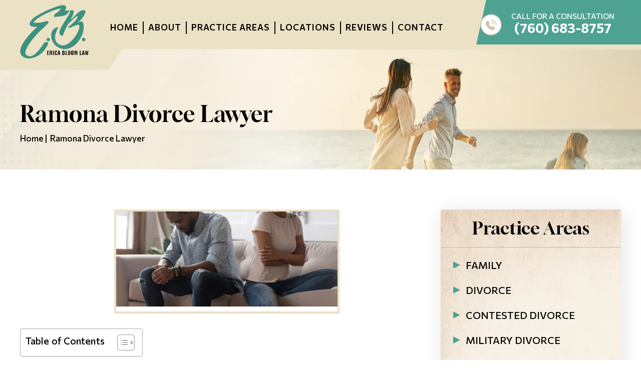

--- FILE ---
content_type: text/html; charset=UTF-8
request_url: https://www.ericabloomlaw.com/ramona-divorce-lawyer/
body_size: 22656
content:
<!doctype html>
<html lang="en-US">
<head>
    <meta charset="UTF-8" />
<script>
var gform;gform||(document.addEventListener("gform_main_scripts_loaded",function(){gform.scriptsLoaded=!0}),document.addEventListener("gform/theme/scripts_loaded",function(){gform.themeScriptsLoaded=!0}),window.addEventListener("DOMContentLoaded",function(){gform.domLoaded=!0}),gform={domLoaded:!1,scriptsLoaded:!1,themeScriptsLoaded:!1,isFormEditor:()=>"function"==typeof InitializeEditor,callIfLoaded:function(o){return!(!gform.domLoaded||!gform.scriptsLoaded||!gform.themeScriptsLoaded&&!gform.isFormEditor()||(gform.isFormEditor()&&console.warn("The use of gform.initializeOnLoaded() is deprecated in the form editor context and will be removed in Gravity Forms 3.1."),o(),0))},initializeOnLoaded:function(o){gform.callIfLoaded(o)||(document.addEventListener("gform_main_scripts_loaded",()=>{gform.scriptsLoaded=!0,gform.callIfLoaded(o)}),document.addEventListener("gform/theme/scripts_loaded",()=>{gform.themeScriptsLoaded=!0,gform.callIfLoaded(o)}),window.addEventListener("DOMContentLoaded",()=>{gform.domLoaded=!0,gform.callIfLoaded(o)}))},hooks:{action:{},filter:{}},addAction:function(o,r,e,t){gform.addHook("action",o,r,e,t)},addFilter:function(o,r,e,t){gform.addHook("filter",o,r,e,t)},doAction:function(o){gform.doHook("action",o,arguments)},applyFilters:function(o){return gform.doHook("filter",o,arguments)},removeAction:function(o,r){gform.removeHook("action",o,r)},removeFilter:function(o,r,e){gform.removeHook("filter",o,r,e)},addHook:function(o,r,e,t,n){null==gform.hooks[o][r]&&(gform.hooks[o][r]=[]);var d=gform.hooks[o][r];null==n&&(n=r+"_"+d.length),gform.hooks[o][r].push({tag:n,callable:e,priority:t=null==t?10:t})},doHook:function(r,o,e){var t;if(e=Array.prototype.slice.call(e,1),null!=gform.hooks[r][o]&&((o=gform.hooks[r][o]).sort(function(o,r){return o.priority-r.priority}),o.forEach(function(o){"function"!=typeof(t=o.callable)&&(t=window[t]),"action"==r?t.apply(null,e):e[0]=t.apply(null,e)})),"filter"==r)return e[0]},removeHook:function(o,r,t,n){var e;null!=gform.hooks[o][r]&&(e=(e=gform.hooks[o][r]).filter(function(o,r,e){return!!(null!=n&&n!=o.tag||null!=t&&t!=o.priority)}),gform.hooks[o][r]=e)}});
</script>

    <meta name="viewport" content="width=device-width, initial-scale=1.0, maximum-scale=1.0, user-scalable=no">
    <link rel="profile" href="https://gmpg.org/xfn/11" />
    <meta name='robots' content='index, follow, max-image-preview:large, max-snippet:-1, max-video-preview:-1' />

	<!-- This site is optimized with the Yoast SEO plugin v26.7 - https://yoast.com/wordpress/plugins/seo/ -->
	<title>Ramona Divorce Lawyer - Request A Consultation</title>
	<meta name="description" content="Seeking a smooth divorce process? Ramona Divorce Lawyer at Erica Bloom Law provides expert guidance for amicable settlements. Schedule a consultation today!" />
	<link rel="canonical" href="https://www.ericabloomlaw.com/ramona-divorce-lawyer/" />
	<meta property="og:locale" content="en_US" />
	<meta property="og:type" content="article" />
	<meta property="og:title" content="Ramona Divorce Lawyer - Request A Consultation" />
	<meta property="og:description" content="Seeking a smooth divorce process? Ramona Divorce Lawyer at Erica Bloom Law provides expert guidance for amicable settlements. Schedule a consultation today!" />
	<meta property="og:url" content="https://www.ericabloomlaw.com/ramona-divorce-lawyer/" />
	<meta property="og:site_name" content="Erica Bloom Law" />
	<meta property="article:modified_time" content="2024-03-20T14:16:28+00:00" />
	<meta property="og:image" content="https://www.ericabloomlaw.com/wp-content/uploads/2024/01/divorce-pic.webp" />
	<meta name="twitter:card" content="summary_large_image" />
	<meta name="twitter:label1" content="Est. reading time" />
	<meta name="twitter:data1" content="4 minutes" />
	<script type="application/ld+json" class="yoast-schema-graph">{"@context":"https://schema.org","@graph":[{"@type":"WebPage","@id":"https://www.ericabloomlaw.com/ramona-divorce-lawyer/","url":"https://www.ericabloomlaw.com/ramona-divorce-lawyer/","name":"Ramona Divorce Lawyer - Request A Consultation","isPartOf":{"@id":"https://www.ericabloomlaw.com/#website"},"primaryImageOfPage":{"@id":"https://www.ericabloomlaw.com/ramona-divorce-lawyer/#primaryimage"},"image":{"@id":"https://www.ericabloomlaw.com/ramona-divorce-lawyer/#primaryimage"},"thumbnailUrl":"https://www.ericabloomlaw.com/wp-content/uploads/2024/01/divorce-pic.webp","datePublished":"2024-01-05T09:52:41+00:00","dateModified":"2024-03-20T14:16:28+00:00","description":"Seeking a smooth divorce process? Ramona Divorce Lawyer at Erica Bloom Law provides expert guidance for amicable settlements. Schedule a consultation today!","inLanguage":"en-US","potentialAction":[{"@type":"ReadAction","target":["https://www.ericabloomlaw.com/ramona-divorce-lawyer/"]}]},{"@type":"ImageObject","inLanguage":"en-US","@id":"https://www.ericabloomlaw.com/ramona-divorce-lawyer/#primaryimage","url":"https://www.ericabloomlaw.com/wp-content/uploads/2024/01/divorce-pic.webp","contentUrl":"https://www.ericabloomlaw.com/wp-content/uploads/2024/01/divorce-pic.webp","width":990,"height":426},{"@type":"WebSite","@id":"https://www.ericabloomlaw.com/#website","url":"https://www.ericabloomlaw.com/","name":"Erica Bloom Law","description":"","potentialAction":[{"@type":"SearchAction","target":{"@type":"EntryPoint","urlTemplate":"https://www.ericabloomlaw.com/?s={search_term_string}"},"query-input":{"@type":"PropertyValueSpecification","valueRequired":true,"valueName":"search_term_string"}}],"inLanguage":"en-US"}]}</script>
	<!-- / Yoast SEO plugin. -->


<link rel="alternate" type="application/rss+xml" title="Erica Bloom Law &raquo; Feed" href="https://www.ericabloomlaw.com/feed/" />
<link rel="alternate" title="oEmbed (JSON)" type="application/json+oembed" href="https://www.ericabloomlaw.com/wp-json/oembed/1.0/embed?url=https%3A%2F%2Fwww.ericabloomlaw.com%2Framona-divorce-lawyer%2F" />
<link rel="alternate" title="oEmbed (XML)" type="text/xml+oembed" href="https://www.ericabloomlaw.com/wp-json/oembed/1.0/embed?url=https%3A%2F%2Fwww.ericabloomlaw.com%2Framona-divorce-lawyer%2F&#038;format=xml" />
<style id='wp-img-auto-sizes-contain-inline-css'>
img:is([sizes=auto i],[sizes^="auto," i]){contain-intrinsic-size:3000px 1500px}
/*# sourceURL=wp-img-auto-sizes-contain-inline-css */
</style>
<style id='wp-emoji-styles-inline-css'>

	img.wp-smiley, img.emoji {
		display: inline !important;
		border: none !important;
		box-shadow: none !important;
		height: 1em !important;
		width: 1em !important;
		margin: 0 0.07em !important;
		vertical-align: -0.1em !important;
		background: none !important;
		padding: 0 !important;
	}
/*# sourceURL=wp-emoji-styles-inline-css */
</style>
<style id='wp-block-library-inline-css'>
:root{--wp-block-synced-color:#7a00df;--wp-block-synced-color--rgb:122,0,223;--wp-bound-block-color:var(--wp-block-synced-color);--wp-editor-canvas-background:#ddd;--wp-admin-theme-color:#007cba;--wp-admin-theme-color--rgb:0,124,186;--wp-admin-theme-color-darker-10:#006ba1;--wp-admin-theme-color-darker-10--rgb:0,107,160.5;--wp-admin-theme-color-darker-20:#005a87;--wp-admin-theme-color-darker-20--rgb:0,90,135;--wp-admin-border-width-focus:2px}@media (min-resolution:192dpi){:root{--wp-admin-border-width-focus:1.5px}}.wp-element-button{cursor:pointer}:root .has-very-light-gray-background-color{background-color:#eee}:root .has-very-dark-gray-background-color{background-color:#313131}:root .has-very-light-gray-color{color:#eee}:root .has-very-dark-gray-color{color:#313131}:root .has-vivid-green-cyan-to-vivid-cyan-blue-gradient-background{background:linear-gradient(135deg,#00d084,#0693e3)}:root .has-purple-crush-gradient-background{background:linear-gradient(135deg,#34e2e4,#4721fb 50%,#ab1dfe)}:root .has-hazy-dawn-gradient-background{background:linear-gradient(135deg,#faaca8,#dad0ec)}:root .has-subdued-olive-gradient-background{background:linear-gradient(135deg,#fafae1,#67a671)}:root .has-atomic-cream-gradient-background{background:linear-gradient(135deg,#fdd79a,#004a59)}:root .has-nightshade-gradient-background{background:linear-gradient(135deg,#330968,#31cdcf)}:root .has-midnight-gradient-background{background:linear-gradient(135deg,#020381,#2874fc)}:root{--wp--preset--font-size--normal:16px;--wp--preset--font-size--huge:42px}.has-regular-font-size{font-size:1em}.has-larger-font-size{font-size:2.625em}.has-normal-font-size{font-size:var(--wp--preset--font-size--normal)}.has-huge-font-size{font-size:var(--wp--preset--font-size--huge)}.has-text-align-center{text-align:center}.has-text-align-left{text-align:left}.has-text-align-right{text-align:right}.has-fit-text{white-space:nowrap!important}#end-resizable-editor-section{display:none}.aligncenter{clear:both}.items-justified-left{justify-content:flex-start}.items-justified-center{justify-content:center}.items-justified-right{justify-content:flex-end}.items-justified-space-between{justify-content:space-between}.screen-reader-text{border:0;clip-path:inset(50%);height:1px;margin:-1px;overflow:hidden;padding:0;position:absolute;width:1px;word-wrap:normal!important}.screen-reader-text:focus{background-color:#ddd;clip-path:none;color:#444;display:block;font-size:1em;height:auto;left:5px;line-height:normal;padding:15px 23px 14px;text-decoration:none;top:5px;width:auto;z-index:100000}html :where(.has-border-color){border-style:solid}html :where([style*=border-top-color]){border-top-style:solid}html :where([style*=border-right-color]){border-right-style:solid}html :where([style*=border-bottom-color]){border-bottom-style:solid}html :where([style*=border-left-color]){border-left-style:solid}html :where([style*=border-width]){border-style:solid}html :where([style*=border-top-width]){border-top-style:solid}html :where([style*=border-right-width]){border-right-style:solid}html :where([style*=border-bottom-width]){border-bottom-style:solid}html :where([style*=border-left-width]){border-left-style:solid}html :where(img[class*=wp-image-]){height:auto;max-width:100%}:where(figure){margin:0 0 1em}html :where(.is-position-sticky){--wp-admin--admin-bar--position-offset:var(--wp-admin--admin-bar--height,0px)}@media screen and (max-width:600px){html :where(.is-position-sticky){--wp-admin--admin-bar--position-offset:0px}}

/*# sourceURL=wp-block-library-inline-css */
</style><style id='global-styles-inline-css'>
:root{--wp--preset--aspect-ratio--square: 1;--wp--preset--aspect-ratio--4-3: 4/3;--wp--preset--aspect-ratio--3-4: 3/4;--wp--preset--aspect-ratio--3-2: 3/2;--wp--preset--aspect-ratio--2-3: 2/3;--wp--preset--aspect-ratio--16-9: 16/9;--wp--preset--aspect-ratio--9-16: 9/16;--wp--preset--color--black: #000000;--wp--preset--color--cyan-bluish-gray: #abb8c3;--wp--preset--color--white: #FFF;--wp--preset--color--pale-pink: #f78da7;--wp--preset--color--vivid-red: #cf2e2e;--wp--preset--color--luminous-vivid-orange: #ff6900;--wp--preset--color--luminous-vivid-amber: #fcb900;--wp--preset--color--light-green-cyan: #7bdcb5;--wp--preset--color--vivid-green-cyan: #00d084;--wp--preset--color--pale-cyan-blue: #8ed1fc;--wp--preset--color--vivid-cyan-blue: #0693e3;--wp--preset--color--vivid-purple: #9b51e0;--wp--preset--color--primary: #0073a8;--wp--preset--color--secondary: #005075;--wp--preset--color--dark-gray: #111;--wp--preset--color--light-gray: #767676;--wp--preset--gradient--vivid-cyan-blue-to-vivid-purple: linear-gradient(135deg,rgb(6,147,227) 0%,rgb(155,81,224) 100%);--wp--preset--gradient--light-green-cyan-to-vivid-green-cyan: linear-gradient(135deg,rgb(122,220,180) 0%,rgb(0,208,130) 100%);--wp--preset--gradient--luminous-vivid-amber-to-luminous-vivid-orange: linear-gradient(135deg,rgb(252,185,0) 0%,rgb(255,105,0) 100%);--wp--preset--gradient--luminous-vivid-orange-to-vivid-red: linear-gradient(135deg,rgb(255,105,0) 0%,rgb(207,46,46) 100%);--wp--preset--gradient--very-light-gray-to-cyan-bluish-gray: linear-gradient(135deg,rgb(238,238,238) 0%,rgb(169,184,195) 100%);--wp--preset--gradient--cool-to-warm-spectrum: linear-gradient(135deg,rgb(74,234,220) 0%,rgb(151,120,209) 20%,rgb(207,42,186) 40%,rgb(238,44,130) 60%,rgb(251,105,98) 80%,rgb(254,248,76) 100%);--wp--preset--gradient--blush-light-purple: linear-gradient(135deg,rgb(255,206,236) 0%,rgb(152,150,240) 100%);--wp--preset--gradient--blush-bordeaux: linear-gradient(135deg,rgb(254,205,165) 0%,rgb(254,45,45) 50%,rgb(107,0,62) 100%);--wp--preset--gradient--luminous-dusk: linear-gradient(135deg,rgb(255,203,112) 0%,rgb(199,81,192) 50%,rgb(65,88,208) 100%);--wp--preset--gradient--pale-ocean: linear-gradient(135deg,rgb(255,245,203) 0%,rgb(182,227,212) 50%,rgb(51,167,181) 100%);--wp--preset--gradient--electric-grass: linear-gradient(135deg,rgb(202,248,128) 0%,rgb(113,206,126) 100%);--wp--preset--gradient--midnight: linear-gradient(135deg,rgb(2,3,129) 0%,rgb(40,116,252) 100%);--wp--preset--font-size--small: 19.5px;--wp--preset--font-size--medium: 20px;--wp--preset--font-size--large: 36.5px;--wp--preset--font-size--x-large: 42px;--wp--preset--font-size--normal: 22px;--wp--preset--font-size--huge: 49.5px;--wp--preset--spacing--20: 0.44rem;--wp--preset--spacing--30: 0.67rem;--wp--preset--spacing--40: 1rem;--wp--preset--spacing--50: 1.5rem;--wp--preset--spacing--60: 2.25rem;--wp--preset--spacing--70: 3.38rem;--wp--preset--spacing--80: 5.06rem;--wp--preset--shadow--natural: 6px 6px 9px rgba(0, 0, 0, 0.2);--wp--preset--shadow--deep: 12px 12px 50px rgba(0, 0, 0, 0.4);--wp--preset--shadow--sharp: 6px 6px 0px rgba(0, 0, 0, 0.2);--wp--preset--shadow--outlined: 6px 6px 0px -3px rgb(255, 255, 255), 6px 6px rgb(0, 0, 0);--wp--preset--shadow--crisp: 6px 6px 0px rgb(0, 0, 0);}:where(.is-layout-flex){gap: 0.5em;}:where(.is-layout-grid){gap: 0.5em;}body .is-layout-flex{display: flex;}.is-layout-flex{flex-wrap: wrap;align-items: center;}.is-layout-flex > :is(*, div){margin: 0;}body .is-layout-grid{display: grid;}.is-layout-grid > :is(*, div){margin: 0;}:where(.wp-block-columns.is-layout-flex){gap: 2em;}:where(.wp-block-columns.is-layout-grid){gap: 2em;}:where(.wp-block-post-template.is-layout-flex){gap: 1.25em;}:where(.wp-block-post-template.is-layout-grid){gap: 1.25em;}.has-black-color{color: var(--wp--preset--color--black) !important;}.has-cyan-bluish-gray-color{color: var(--wp--preset--color--cyan-bluish-gray) !important;}.has-white-color{color: var(--wp--preset--color--white) !important;}.has-pale-pink-color{color: var(--wp--preset--color--pale-pink) !important;}.has-vivid-red-color{color: var(--wp--preset--color--vivid-red) !important;}.has-luminous-vivid-orange-color{color: var(--wp--preset--color--luminous-vivid-orange) !important;}.has-luminous-vivid-amber-color{color: var(--wp--preset--color--luminous-vivid-amber) !important;}.has-light-green-cyan-color{color: var(--wp--preset--color--light-green-cyan) !important;}.has-vivid-green-cyan-color{color: var(--wp--preset--color--vivid-green-cyan) !important;}.has-pale-cyan-blue-color{color: var(--wp--preset--color--pale-cyan-blue) !important;}.has-vivid-cyan-blue-color{color: var(--wp--preset--color--vivid-cyan-blue) !important;}.has-vivid-purple-color{color: var(--wp--preset--color--vivid-purple) !important;}.has-black-background-color{background-color: var(--wp--preset--color--black) !important;}.has-cyan-bluish-gray-background-color{background-color: var(--wp--preset--color--cyan-bluish-gray) !important;}.has-white-background-color{background-color: var(--wp--preset--color--white) !important;}.has-pale-pink-background-color{background-color: var(--wp--preset--color--pale-pink) !important;}.has-vivid-red-background-color{background-color: var(--wp--preset--color--vivid-red) !important;}.has-luminous-vivid-orange-background-color{background-color: var(--wp--preset--color--luminous-vivid-orange) !important;}.has-luminous-vivid-amber-background-color{background-color: var(--wp--preset--color--luminous-vivid-amber) !important;}.has-light-green-cyan-background-color{background-color: var(--wp--preset--color--light-green-cyan) !important;}.has-vivid-green-cyan-background-color{background-color: var(--wp--preset--color--vivid-green-cyan) !important;}.has-pale-cyan-blue-background-color{background-color: var(--wp--preset--color--pale-cyan-blue) !important;}.has-vivid-cyan-blue-background-color{background-color: var(--wp--preset--color--vivid-cyan-blue) !important;}.has-vivid-purple-background-color{background-color: var(--wp--preset--color--vivid-purple) !important;}.has-black-border-color{border-color: var(--wp--preset--color--black) !important;}.has-cyan-bluish-gray-border-color{border-color: var(--wp--preset--color--cyan-bluish-gray) !important;}.has-white-border-color{border-color: var(--wp--preset--color--white) !important;}.has-pale-pink-border-color{border-color: var(--wp--preset--color--pale-pink) !important;}.has-vivid-red-border-color{border-color: var(--wp--preset--color--vivid-red) !important;}.has-luminous-vivid-orange-border-color{border-color: var(--wp--preset--color--luminous-vivid-orange) !important;}.has-luminous-vivid-amber-border-color{border-color: var(--wp--preset--color--luminous-vivid-amber) !important;}.has-light-green-cyan-border-color{border-color: var(--wp--preset--color--light-green-cyan) !important;}.has-vivid-green-cyan-border-color{border-color: var(--wp--preset--color--vivid-green-cyan) !important;}.has-pale-cyan-blue-border-color{border-color: var(--wp--preset--color--pale-cyan-blue) !important;}.has-vivid-cyan-blue-border-color{border-color: var(--wp--preset--color--vivid-cyan-blue) !important;}.has-vivid-purple-border-color{border-color: var(--wp--preset--color--vivid-purple) !important;}.has-vivid-cyan-blue-to-vivid-purple-gradient-background{background: var(--wp--preset--gradient--vivid-cyan-blue-to-vivid-purple) !important;}.has-light-green-cyan-to-vivid-green-cyan-gradient-background{background: var(--wp--preset--gradient--light-green-cyan-to-vivid-green-cyan) !important;}.has-luminous-vivid-amber-to-luminous-vivid-orange-gradient-background{background: var(--wp--preset--gradient--luminous-vivid-amber-to-luminous-vivid-orange) !important;}.has-luminous-vivid-orange-to-vivid-red-gradient-background{background: var(--wp--preset--gradient--luminous-vivid-orange-to-vivid-red) !important;}.has-very-light-gray-to-cyan-bluish-gray-gradient-background{background: var(--wp--preset--gradient--very-light-gray-to-cyan-bluish-gray) !important;}.has-cool-to-warm-spectrum-gradient-background{background: var(--wp--preset--gradient--cool-to-warm-spectrum) !important;}.has-blush-light-purple-gradient-background{background: var(--wp--preset--gradient--blush-light-purple) !important;}.has-blush-bordeaux-gradient-background{background: var(--wp--preset--gradient--blush-bordeaux) !important;}.has-luminous-dusk-gradient-background{background: var(--wp--preset--gradient--luminous-dusk) !important;}.has-pale-ocean-gradient-background{background: var(--wp--preset--gradient--pale-ocean) !important;}.has-electric-grass-gradient-background{background: var(--wp--preset--gradient--electric-grass) !important;}.has-midnight-gradient-background{background: var(--wp--preset--gradient--midnight) !important;}.has-small-font-size{font-size: var(--wp--preset--font-size--small) !important;}.has-medium-font-size{font-size: var(--wp--preset--font-size--medium) !important;}.has-large-font-size{font-size: var(--wp--preset--font-size--large) !important;}.has-x-large-font-size{font-size: var(--wp--preset--font-size--x-large) !important;}
/*# sourceURL=global-styles-inline-css */
</style>

<style id='classic-theme-styles-inline-css'>
/*! This file is auto-generated */
.wp-block-button__link{color:#fff;background-color:#32373c;border-radius:9999px;box-shadow:none;text-decoration:none;padding:calc(.667em + 2px) calc(1.333em + 2px);font-size:1.125em}.wp-block-file__button{background:#32373c;color:#fff;text-decoration:none}
/*# sourceURL=/wp-includes/css/classic-themes.min.css */
</style>
<link rel='stylesheet' id='ez-toc-css' href='https://www.ericabloomlaw.com/wp-content/plugins/easy-table-of-contents/assets/css/screen.min.css' media='all' />
<style id='ez-toc-inline-css'>
div#ez-toc-container .ez-toc-title {font-size: 120%;}div#ez-toc-container .ez-toc-title {font-weight: 500;}div#ez-toc-container ul li , div#ez-toc-container ul li a {font-size: 95%;}div#ez-toc-container ul li , div#ez-toc-container ul li a {font-weight: 500;}div#ez-toc-container nav ul ul li {font-size: 90%;}.ez-toc-box-title {font-weight: bold; margin-bottom: 10px; text-align: center; text-transform: uppercase; letter-spacing: 1px; color: #666; padding-bottom: 5px;position:absolute;top:-4%;left:5%;background-color: inherit;transition: top 0.3s ease;}.ez-toc-box-title.toc-closed {top:-25%;}ul.ez-toc-list a.ez-toc-link { padding: 0 0 0 15px; }
/*# sourceURL=ez-toc-inline-css */
</style>
<link rel='stylesheet' id='twentynineteen-style-css' href='https://www.ericabloomlaw.com/wp-content/themes/erica/style.css' media='all' />
<link rel='stylesheet' id='twentynineteen-print-style-css' href='https://www.ericabloomlaw.com/wp-content/themes/twentynineteen/print.css' media='print' />
<script src="https://www.ericabloomlaw.com/wp-includes/js/jquery/jquery.min.js" id="jquery-core-js"></script>
<script src="https://www.ericabloomlaw.com/wp-includes/js/jquery/jquery-migrate.min.js" id="jquery-migrate-js"></script>
<link rel="https://api.w.org/" href="https://www.ericabloomlaw.com/wp-json/" /><link rel="alternate" title="JSON" type="application/json" href="https://www.ericabloomlaw.com/wp-json/wp/v2/pages/157" /><link rel="EditURI" type="application/rsd+xml" title="RSD" href="https://www.ericabloomlaw.com/xmlrpc.php?rsd" />
<meta name="generator" content="WordPress 6.9" />
<link rel='shortlink' href='https://www.ericabloomlaw.com/?p=157' />
<!-- Google tag (gtag.js) -->
<script async src="https://www.googletagmanager.com/gtag/js?id=G-9P88HZY9HD"></script>
<script>
  window.dataLayer = window.dataLayer || [];
  function gtag(){dataLayer.push(arguments);}
  gtag('js', new Date());

  gtag('config', 'G-9P88HZY9HD');
</script>
<!-- Schema & Structured Data For WP v1.54.1 - -->
<script type="application/ld+json" class="saswp-schema-markup-output">
[{"@context":"https:\/\/schema.org\/","@graph":[{"@context":"https:\/\/schema.org\/","@type":"SiteNavigationElement","@id":"https:\/\/www.ericabloomlaw.com\/#home","name":"Home","url":"https:\/\/www.ericabloomlaw.com\/"},{"@context":"https:\/\/schema.org\/","@type":"SiteNavigationElement","@id":"https:\/\/www.ericabloomlaw.com\/#about","name":"About","url":"https:\/\/www.ericabloomlaw.com\/about\/"},{"@context":"https:\/\/schema.org\/","@type":"SiteNavigationElement","@id":"https:\/\/www.ericabloomlaw.com\/#blog","name":"Blog","url":"https:\/\/www.ericabloomlaw.com\/blog\/"},{"@context":"https:\/\/schema.org\/","@type":"SiteNavigationElement","@id":"https:\/\/www.ericabloomlaw.com\/#practice-areas","name":"Practice Areas","url":"https:\/\/www.ericabloomlaw.com\/practice-areas\/"},{"@context":"https:\/\/schema.org\/","@type":"SiteNavigationElement","@id":"https:\/\/www.ericabloomlaw.com\/#family-law","name":"Family Law","url":"https:\/\/www.ericabloomlaw.com\/carlsbad-family-lawyer\/"},{"@context":"https:\/\/schema.org\/","@type":"SiteNavigationElement","@id":"https:\/\/www.ericabloomlaw.com\/#divorce","name":"Divorce","url":"https:\/\/www.ericabloomlaw.com\/carlsbad-divorce-lawyer\/"},{"@context":"https:\/\/schema.org\/","@type":"SiteNavigationElement","@id":"https:\/\/www.ericabloomlaw.com\/#contested-divorce","name":"Contested Divorce","url":"https:\/\/www.ericabloomlaw.com\/carlsbad-contested-divorce-lawyer\/"},{"@context":"https:\/\/schema.org\/","@type":"SiteNavigationElement","@id":"https:\/\/www.ericabloomlaw.com\/#military-divorce","name":"Military Divorce","url":"https:\/\/www.ericabloomlaw.com\/carlsbad-military-divorce-lawyer\/"},{"@context":"https:\/\/schema.org\/","@type":"SiteNavigationElement","@id":"https:\/\/www.ericabloomlaw.com\/#child-support","name":"Child Support","url":"https:\/\/www.ericabloomlaw.com\/carlsbad-child-support-lawyer\/"},{"@context":"https:\/\/schema.org\/","@type":"SiteNavigationElement","@id":"https:\/\/www.ericabloomlaw.com\/#child-custody","name":"Child Custody","url":"https:\/\/www.ericabloomlaw.com\/carlsbad-child-custody-lawyer\/"},{"@context":"https:\/\/schema.org\/","@type":"SiteNavigationElement","@id":"https:\/\/www.ericabloomlaw.com\/#moveaways-relocation","name":"Moveaways & Relocation","url":"https:\/\/www.ericabloomlaw.com\/carlsbad-move-away-lawyer\/"},{"@context":"https:\/\/schema.org\/","@type":"SiteNavigationElement","@id":"https:\/\/www.ericabloomlaw.com\/#modifications-enforcement","name":"Modifications & Enforcement","url":"https:\/\/www.ericabloomlaw.com\/carlsbad-modification-lawyer\/"},{"@context":"https:\/\/schema.org\/","@type":"SiteNavigationElement","@id":"https:\/\/www.ericabloomlaw.com\/#mediation","name":"Mediation","url":"https:\/\/www.ericabloomlaw.com\/carlsbad-mediation-lawyer\/"},{"@context":"https:\/\/schema.org\/","@type":"SiteNavigationElement","@id":"https:\/\/www.ericabloomlaw.com\/#alimony","name":"Alimony","url":"https:\/\/www.ericabloomlaw.com\/carlsbad-alimony-lawyer\/"},{"@context":"https:\/\/schema.org\/","@type":"SiteNavigationElement","@id":"https:\/\/www.ericabloomlaw.com\/#property-division","name":"Property Division","url":"https:\/\/www.ericabloomlaw.com\/carlsbad-property-division-lawyer\/"},{"@context":"https:\/\/schema.org\/","@type":"SiteNavigationElement","@id":"https:\/\/www.ericabloomlaw.com\/#domestic-violence","name":"Domestic Violence","url":"https:\/\/www.ericabloomlaw.com\/carlsbad-domestic-violence-lawyer\/"},{"@context":"https:\/\/schema.org\/","@type":"SiteNavigationElement","@id":"https:\/\/www.ericabloomlaw.com\/#military-custody-modification","name":"Military Custody Modification","url":"https:\/\/www.ericabloomlaw.com\/carlsbad-military-custody-modification-lawyer\/"},{"@context":"https:\/\/schema.org\/","@type":"SiteNavigationElement","@id":"https:\/\/www.ericabloomlaw.com\/#locations","name":"Locations","url":"https:\/\/www.ericabloomlaw.com\/locations\/"},{"@context":"https:\/\/schema.org\/","@type":"SiteNavigationElement","@id":"https:\/\/www.ericabloomlaw.com\/#carlsbad","name":"Carlsbad","url":"https:\/\/www.ericabloomlaw.com\/carlsbad-family-lawyer\/"},{"@context":"https:\/\/schema.org\/","@type":"SiteNavigationElement","@id":"https:\/\/www.ericabloomlaw.com\/#ramona","name":"Ramona","url":"https:\/\/www.ericabloomlaw.com\/ramona-divorce-lawyer\/"},{"@context":"https:\/\/schema.org\/","@type":"SiteNavigationElement","@id":"https:\/\/www.ericabloomlaw.com\/#vista","name":"Vista","url":"https:\/\/www.ericabloomlaw.com\/vista-family-lawyer\/"},{"@context":"https:\/\/schema.org\/","@type":"SiteNavigationElement","@id":"https:\/\/www.ericabloomlaw.com\/#oceanside","name":"Oceanside","url":"https:\/\/www.ericabloomlaw.com\/oceanside-family-lawyer\/"},{"@context":"https:\/\/schema.org\/","@type":"SiteNavigationElement","@id":"https:\/\/www.ericabloomlaw.com\/#san-marcos","name":"San Marcos","url":"https:\/\/www.ericabloomlaw.com\/san-marcos-family-lawyer\/"},{"@context":"https:\/\/schema.org\/","@type":"SiteNavigationElement","@id":"https:\/\/www.ericabloomlaw.com\/#escondido","name":"Escondido","url":"https:\/\/www.ericabloomlaw.com\/escondido-family-lawyer\/"},{"@context":"https:\/\/schema.org\/","@type":"SiteNavigationElement","@id":"https:\/\/www.ericabloomlaw.com\/#el-cajon","name":"El Cajon","url":"https:\/\/www.ericabloomlaw.com\/el-cajon-family-lawyer\/"},{"@context":"https:\/\/schema.org\/","@type":"SiteNavigationElement","@id":"https:\/\/www.ericabloomlaw.com\/#reviews","name":"Reviews","url":"https:\/\/www.ericabloomlaw.com\/testimonials\/"},{"@context":"https:\/\/schema.org\/","@type":"SiteNavigationElement","@id":"https:\/\/www.ericabloomlaw.com\/#contact","name":"Contact","url":"https:\/\/www.ericabloomlaw.com\/contact\/"}]},

{"@context":"https:\/\/schema.org\/","@type":"legalservice","@id":"#LocalBusiness","url":"https:\/\/www.ericabloomlaw.com\/","name":"Erica Bloom Law","description":"At Erica Bloom Law, our Carlsbad and Ramona, CA family lawyer knows that, while many issues are similar, no two cases are alike. Erica is a San Diego native, and a passionate and aggressive attorney, who not only motivates her clients, but also her staff. She enjoys engaging and interacting with people, as this is one of her favorite aspects of practicing law.","address":{"@type":"PostalAddress","streetAddress":"1808 Aston Ave Ste 235","addressLocality":"Carlsbad","addressRegion":"California","postalCode":"92008","addressCountry":"US"},"telephone":"+1-760-683-8757","openingHours":["Mo-Th 08:30-17:30\r\nFr 08:30-12:30"],"image":"https:\/\/www.ericabloomlaw.com\/wp-content\/uploads\/2024\/02\/logo.jpg","additionalType":"","priceRange":"$$","servesCuisine":"","areaServed":[{"@type":"Place","name":"Carlsbad"},{"@type":"Place","name":" Ramona"},{"@type":"Place","name":" Vista"}],"founder":[{"@type":"Person","name":"Erica Bloom"}],"employee":[],"makesOffer":{"@type":"Offer","@id":"#service","itemOffered":{"@type":"Service","name":"","url":"","areaServed":[{"@type":"Place","name":"Carlsbad"},{"@type":"Place","name":" Ramona"},{"@type":"Place","name":" Vista"}]}},"sameAs":["https:\/\/www.facebook.com\/people\/Erica-Bloom-Law\/100063787200719\/","https:\/\/twitter.com\/ericabloomlaw","https:\/\/www.attorneyatlaw.com\/firms\/erica-bloom-law","https:\/\/www.avvo.com\/attorneys\/92008-ca-erica-bloom-4646613.html","https:\/\/www.linkedin.com\/company\/erica-bloom-law\/","https:\/\/www.mapquest.com\/us\/california\/erica-bloom-law-op-415928110","https:\/\/www.avvo.com\/attorneys\/92008-ca-erica-bloom-4646613.html","https:\/\/www.yellowpages.com\/carlsbad-ca\/mip\/erica-bloom-law-526654556","https:\/\/www.lawyer.com\/firm\/erica-bloom-law.html"],"hasMenu":"","hasMap":"https:\/\/maps.app.goo.gl\/UDFrSmmLfx5GkBnH7","geo":{"@type":"GeoCoordinates","latitude":"33.13269705655446","longitude":"-117.29238606131156"},"aggregateRating":{"@type":"AggregateRating","ratingValue":"4.7","reviewCount":"15"}}]
</script>

<link rel="icon" href="https://www.ericabloomlaw.com/wp-content/uploads/2024/01/fav-1.png" sizes="32x32" />
<link rel="icon" href="https://www.ericabloomlaw.com/wp-content/uploads/2024/01/fav-1.png" sizes="192x192" />
<link rel="apple-touch-icon" href="https://www.ericabloomlaw.com/wp-content/uploads/2024/01/fav-1.png" />
<meta name="msapplication-TileImage" content="https://www.ericabloomlaw.com/wp-content/uploads/2024/01/fav-1.png" />
		<style id="wp-custom-css">
			.ftr-form-main .gform_heading p.gform_required_legend {
    display: none;
}

.page_default .genpg-rite .location_pg_blk {
    padding: 30px;
    margin-bottom: 30px;
    background-color: #ebe1c5;
    text-align: center;
}
.page_default .genpg-rite .location_pg_blk ul {
    margin-bottom: 10px;
    display: flex;
    justify-content: center;
    gap: 15px;
    flex-wrap: wrap;
}

.genpg-lft .widget.widget_nav_menu h4.widget-title {text-align: center;}

.page_default .genpg-rite .location_pg_blk ul li{
	width:32%;
	padding:0;
	margin-bottom:0;	
}
.page_default .genpg-rite .location_pg_blk ul li:before{display:none;}
.page_default .genpg-rite .location_pg_blk ul li a {
    padding: 8px;
    display: block;
    background-color: #4ea292;
    color: #fff;
}
.page_default .genpg-rite .location_pg_blk ul li a:hover{
	color: #4ea292;
	background-color:#fff;
}
@media screen and (max-width: 1440px) {
	.page_default .genpg-rite .location_pg_blk {padding: 20px;}
	.page_default .genpg-rite .location_pg_blk ul li a {padding: 7px;}
	.page_default .genpg-rite .location_pg_blk ul {gap: 12px;}
}
@media screen and (max-width:991px) {
	.page_default .genpg-rite .location_pg_blk ul li {width: 48%;}
	.page_default .genpg-rite .location_pg_blk ul li a {padding: 6px;font-size: 16px;}
}
@media screen and (max-width:767px) {
	.page_default .genpg-rite .location_pg_blk ul li {width:100%;}
	    .page_default .genpg-rite .location_pg_blk ul {
        gap: 8px;
    }
}


.award-section {
    display: flex
;
    align-items: center;
    gap: 35px;
    justify-content: center;
}
.award-img {
    width: 15%;
}
.award-img img{
    width: 100%;
	display:block;
}


@media screen and (max-width:1241px) {
	.award-img {
    width: 20%;
}
}
@media screen and (max-width: 480px) {
    .award-img {
        width: 100%;
    }
	.award-section {
    gap: 10px;
}
}
		</style>
		    <link rel="stylesheet" href="https://www.ericabloomlaw.com/wp-content/themes/erica/css/owl.carousel.css" />
    <link rel="stylesheet" href="https://www.ericabloomlaw.com/wp-content/themes/erica/responsive.css" />
    <link rel="preconnect" href="https://fonts.googleapis.com">
    <link rel="preconnect" href="https://fonts.gstatic.com">
    <link href="https://fonts.googleapis.com/css2?family=Poppins:wght@300;400;500;600;700;900&display=swap" rel="stylesheet">

    <link rel="preconnect" href="https://fonts.googleapis.com">
<link rel="preconnect" href="https://fonts.gstatic.com" crossorigin>
<link href="https://fonts.googleapis.com/css2?family=Allura&family=Commissioner:wght@400;500;600;700;800;900&family=Gloock&display=swap" rel="stylesheet">


<link rel='stylesheet' id='gform_basic-css' href='https://www.ericabloomlaw.com/wp-content/plugins/gravityforms/assets/css/dist/basic.min.css' media='all' />
<link rel='stylesheet' id='gform_theme_components-css' href='https://www.ericabloomlaw.com/wp-content/plugins/gravityforms/assets/css/dist/theme-components.min.css' media='all' />
<link rel='stylesheet' id='gform_theme-css' href='https://www.ericabloomlaw.com/wp-content/plugins/gravityforms/assets/css/dist/theme.min.css' media='all' />
</head>

<body class="wp-singular page-template-default page page-id-157 wp-embed-responsive wp-theme-twentynineteen wp-child-theme-erica singular image-filters-enabled">
<!--Wrapper Starts-->
<div class="wrapper fw">

<div class="head-sec fw">
    <div class="logo-menu">
        <div class="container">
            <div class="logo">
                <a href="https://www.ericabloomlaw.com/" rel="home">
                    <img src="https://www.ericabloomlaw.com/wp-content/themes/erica/images/logo.webp" alt="Erica Bloom Law" />
                </a>
            </div>
            
            <div class="logo-rit">
                <div class="topmenu"><div class="menu-main-menu-container"><ul id="menu-main-menu" class="primary-menu"><li id="menu-item-151" class="menu-item menu-item-type-post_type menu-item-object-page menu-item-home menu-item-151"><a href="https://www.ericabloomlaw.com/">Home</a></li>
<li id="menu-item-24" class="menu-item menu-item-type-post_type menu-item-object-page menu-item-has-children menu-item-24"><a href="https://www.ericabloomlaw.com/about/">About</a>
<ul class="sub-menu">
	<li id="menu-item-649" class="menu-item menu-item-type-post_type menu-item-object-page menu-item-649"><a href="https://www.ericabloomlaw.com/blog/">Blog</a></li>
</ul>
</li>
<li id="menu-item-494" class="menu-item menu-item-type-post_type menu-item-object-page menu-item-has-children menu-item-494"><a href="https://www.ericabloomlaw.com/practice-areas/">Practice Areas</a>
<ul class="sub-menu">
	<li id="menu-item-202" class="menu-item menu-item-type-post_type menu-item-object-page menu-item-202"><a href="https://www.ericabloomlaw.com/carlsbad-family-lawyer/" title="Carlsbad Family Lawyer">Family Law</a></li>
	<li id="menu-item-545" class="menu-item menu-item-type-post_type menu-item-object-page menu-item-545"><a href="https://www.ericabloomlaw.com/carlsbad-divorce-lawyer/" title="Carlsbad Divorce Lawyer">Divorce</a></li>
	<li id="menu-item-558" class="menu-item menu-item-type-post_type menu-item-object-page menu-item-558"><a href="https://www.ericabloomlaw.com/carlsbad-contested-divorce-lawyer/" title="Carlsbad Contested Divorce Lawyer">Contested Divorce</a></li>
	<li id="menu-item-553" class="menu-item menu-item-type-post_type menu-item-object-page menu-item-553"><a href="https://www.ericabloomlaw.com/carlsbad-military-divorce-lawyer/" title="Carlsbad Military Divorce Lawyer">Military Divorce</a></li>
	<li id="menu-item-551" class="menu-item menu-item-type-post_type menu-item-object-page menu-item-551"><a href="https://www.ericabloomlaw.com/carlsbad-child-support-lawyer/" title="Carlsbad Child Support Lawyer">Child Support</a></li>
	<li id="menu-item-549" class="menu-item menu-item-type-post_type menu-item-object-page menu-item-549"><a href="https://www.ericabloomlaw.com/carlsbad-child-custody-lawyer/" title="Carlsbad Child Custody Lawyer">Child Custody</a></li>
	<li id="menu-item-550" class="menu-item menu-item-type-post_type menu-item-object-page menu-item-550"><a href="https://www.ericabloomlaw.com/carlsbad-move-away-lawyer/" title="Carlsbad Move Away Lawyer">Moveaways &#038; Relocation</a></li>
	<li id="menu-item-554" class="menu-item menu-item-type-post_type menu-item-object-page menu-item-554"><a href="https://www.ericabloomlaw.com/carlsbad-modification-lawyer/" title="Carlsbad Modification Lawyer">Modifications &#038; Enforcement</a></li>
	<li id="menu-item-552" class="menu-item menu-item-type-post_type menu-item-object-page menu-item-552"><a href="https://www.ericabloomlaw.com/carlsbad-mediation-lawyer/" title="Carlsbad Mediation Lawyer">Mediation</a></li>
	<li id="menu-item-548" class="menu-item menu-item-type-post_type menu-item-object-page menu-item-548"><a href="https://www.ericabloomlaw.com/carlsbad-alimony-lawyer/" title="Carlsbad Alimony Lawyer">Alimony</a></li>
	<li id="menu-item-557" class="menu-item menu-item-type-post_type menu-item-object-page menu-item-557"><a href="https://www.ericabloomlaw.com/carlsbad-property-division-lawyer/" title="Carlsbad Property Division Lawyer">Property Division</a></li>
	<li id="menu-item-546" class="menu-item menu-item-type-post_type menu-item-object-page menu-item-546"><a href="https://www.ericabloomlaw.com/carlsbad-domestic-violence-lawyer/" title="Carlsbad Domestic Violence Lawyer">Domestic Violence</a></li>
	<li id="menu-item-1125" class="menu-item menu-item-type-post_type menu-item-object-page menu-item-1125"><a href="https://www.ericabloomlaw.com/carlsbad-military-custody-modification-lawyer/" title="Carlsbad Military Custody Modification Lawyer">Military Custody Modification</a></li>
</ul>
</li>
<li id="menu-item-541" class="menu-item menu-item-type-custom menu-item-object-custom current-menu-ancestor current-menu-parent menu-item-has-children menu-item-541"><a href="https://www.ericabloomlaw.com/locations/">Locations</a>
<ul class="sub-menu">
	<li id="menu-item-774" class="menu-item menu-item-type-post_type menu-item-object-page menu-item-774"><a href="https://www.ericabloomlaw.com/carlsbad-family-lawyer/" title="Carlsbad Family Lawyer">Carlsbad</a></li>
	<li id="menu-item-544" class="menu-item menu-item-type-post_type menu-item-object-page current-menu-item page_item page-item-157 current_page_item menu-item-544"><a href="https://www.ericabloomlaw.com/ramona-divorce-lawyer/" aria-current="page" title="Ramona Divorce Lawyer">Ramona</a></li>
	<li id="menu-item-543" class="menu-item menu-item-type-post_type menu-item-object-page menu-item-543"><a href="https://www.ericabloomlaw.com/vista-family-lawyer/" title="Vista Family Lawyer">Vista</a></li>
	<li id="menu-item-807" class="menu-item menu-item-type-post_type menu-item-object-page menu-item-807"><a href="https://www.ericabloomlaw.com/oceanside-family-lawyer/">Oceanside</a></li>
	<li id="menu-item-844" class="menu-item menu-item-type-post_type menu-item-object-page menu-item-844"><a href="https://www.ericabloomlaw.com/san-marcos-family-lawyer/">San Marcos</a></li>
	<li id="menu-item-987" class="menu-item menu-item-type-post_type menu-item-object-page menu-item-987"><a href="https://www.ericabloomlaw.com/escondido-family-lawyer/" title="Escondido Family Lawyer">Escondido</a></li>
	<li id="menu-item-1030" class="menu-item menu-item-type-post_type menu-item-object-page menu-item-1030"><a href="https://www.ericabloomlaw.com/el-cajon-family-lawyer/" title="El Cajon Family Lawyer">El Cajon</a></li>
</ul>
</li>
<li id="menu-item-198" class="menu-item menu-item-type-post_type menu-item-object-page menu-item-198"><a href="https://www.ericabloomlaw.com/testimonials/">Reviews</a></li>
<li id="menu-item-215" class="menu-item menu-item-type-post_type menu-item-object-page menu-item-215"><a href="https://www.ericabloomlaw.com/contact/">Contact</a></li>
</ul></div></div>
                <div class="top-rit"><!-- Widget by WYSIWYG Widgets v2.3.10 - https://wordpress.org/plugins/wysiwyg-widgets/ --><p>Call fOR A CONSULTATION<a href="tel:7606838757">(760) 683-8757</a></p>
<!-- / WYSIWYG Widgets --></div>
            </div>
        </div>
        <div class="mobile_src_nav">
            <div class="container">
                <a class="showhide">
                    <b class="txtr">&equiv;</b>
                    <b class="txtl">Menu</b>
                </a>
            </div>
            <div class="mobinav">
                <div class="container">
                    <div class="menu-main-menu-container"><ul id="menu-main-menu-1" class="primary-menu"><li class="menu-item menu-item-type-post_type menu-item-object-page menu-item-home menu-item-151"><a href="https://www.ericabloomlaw.com/">Home</a></li>
<li class="menu-item menu-item-type-post_type menu-item-object-page menu-item-has-children menu-item-24"><a href="https://www.ericabloomlaw.com/about/">About</a>
<ul class="sub-menu">
	<li class="menu-item menu-item-type-post_type menu-item-object-page menu-item-649"><a href="https://www.ericabloomlaw.com/blog/">Blog</a></li>
</ul>
</li>
<li class="menu-item menu-item-type-post_type menu-item-object-page menu-item-has-children menu-item-494"><a href="https://www.ericabloomlaw.com/practice-areas/">Practice Areas</a>
<ul class="sub-menu">
	<li class="menu-item menu-item-type-post_type menu-item-object-page menu-item-202"><a href="https://www.ericabloomlaw.com/carlsbad-family-lawyer/" title="Carlsbad Family Lawyer">Family Law</a></li>
	<li class="menu-item menu-item-type-post_type menu-item-object-page menu-item-545"><a href="https://www.ericabloomlaw.com/carlsbad-divorce-lawyer/" title="Carlsbad Divorce Lawyer">Divorce</a></li>
	<li class="menu-item menu-item-type-post_type menu-item-object-page menu-item-558"><a href="https://www.ericabloomlaw.com/carlsbad-contested-divorce-lawyer/" title="Carlsbad Contested Divorce Lawyer">Contested Divorce</a></li>
	<li class="menu-item menu-item-type-post_type menu-item-object-page menu-item-553"><a href="https://www.ericabloomlaw.com/carlsbad-military-divorce-lawyer/" title="Carlsbad Military Divorce Lawyer">Military Divorce</a></li>
	<li class="menu-item menu-item-type-post_type menu-item-object-page menu-item-551"><a href="https://www.ericabloomlaw.com/carlsbad-child-support-lawyer/" title="Carlsbad Child Support Lawyer">Child Support</a></li>
	<li class="menu-item menu-item-type-post_type menu-item-object-page menu-item-549"><a href="https://www.ericabloomlaw.com/carlsbad-child-custody-lawyer/" title="Carlsbad Child Custody Lawyer">Child Custody</a></li>
	<li class="menu-item menu-item-type-post_type menu-item-object-page menu-item-550"><a href="https://www.ericabloomlaw.com/carlsbad-move-away-lawyer/" title="Carlsbad Move Away Lawyer">Moveaways &#038; Relocation</a></li>
	<li class="menu-item menu-item-type-post_type menu-item-object-page menu-item-554"><a href="https://www.ericabloomlaw.com/carlsbad-modification-lawyer/" title="Carlsbad Modification Lawyer">Modifications &#038; Enforcement</a></li>
	<li class="menu-item menu-item-type-post_type menu-item-object-page menu-item-552"><a href="https://www.ericabloomlaw.com/carlsbad-mediation-lawyer/" title="Carlsbad Mediation Lawyer">Mediation</a></li>
	<li class="menu-item menu-item-type-post_type menu-item-object-page menu-item-548"><a href="https://www.ericabloomlaw.com/carlsbad-alimony-lawyer/" title="Carlsbad Alimony Lawyer">Alimony</a></li>
	<li class="menu-item menu-item-type-post_type menu-item-object-page menu-item-557"><a href="https://www.ericabloomlaw.com/carlsbad-property-division-lawyer/" title="Carlsbad Property Division Lawyer">Property Division</a></li>
	<li class="menu-item menu-item-type-post_type menu-item-object-page menu-item-546"><a href="https://www.ericabloomlaw.com/carlsbad-domestic-violence-lawyer/" title="Carlsbad Domestic Violence Lawyer">Domestic Violence</a></li>
	<li class="menu-item menu-item-type-post_type menu-item-object-page menu-item-1125"><a href="https://www.ericabloomlaw.com/carlsbad-military-custody-modification-lawyer/" title="Carlsbad Military Custody Modification Lawyer">Military Custody Modification</a></li>
</ul>
</li>
<li class="menu-item menu-item-type-custom menu-item-object-custom current-menu-ancestor current-menu-parent menu-item-has-children menu-item-541"><a href="https://www.ericabloomlaw.com/locations/">Locations</a>
<ul class="sub-menu">
	<li class="menu-item menu-item-type-post_type menu-item-object-page menu-item-774"><a href="https://www.ericabloomlaw.com/carlsbad-family-lawyer/" title="Carlsbad Family Lawyer">Carlsbad</a></li>
	<li class="menu-item menu-item-type-post_type menu-item-object-page current-menu-item page_item page-item-157 current_page_item menu-item-544"><a href="https://www.ericabloomlaw.com/ramona-divorce-lawyer/" aria-current="page" title="Ramona Divorce Lawyer">Ramona</a></li>
	<li class="menu-item menu-item-type-post_type menu-item-object-page menu-item-543"><a href="https://www.ericabloomlaw.com/vista-family-lawyer/" title="Vista Family Lawyer">Vista</a></li>
	<li class="menu-item menu-item-type-post_type menu-item-object-page menu-item-807"><a href="https://www.ericabloomlaw.com/oceanside-family-lawyer/">Oceanside</a></li>
	<li class="menu-item menu-item-type-post_type menu-item-object-page menu-item-844"><a href="https://www.ericabloomlaw.com/san-marcos-family-lawyer/">San Marcos</a></li>
	<li class="menu-item menu-item-type-post_type menu-item-object-page menu-item-987"><a href="https://www.ericabloomlaw.com/escondido-family-lawyer/" title="Escondido Family Lawyer">Escondido</a></li>
	<li class="menu-item menu-item-type-post_type menu-item-object-page menu-item-1030"><a href="https://www.ericabloomlaw.com/el-cajon-family-lawyer/" title="El Cajon Family Lawyer">El Cajon</a></li>
</ul>
</li>
<li class="menu-item menu-item-type-post_type menu-item-object-page menu-item-198"><a href="https://www.ericabloomlaw.com/testimonials/">Reviews</a></li>
<li class="menu-item menu-item-type-post_type menu-item-object-page menu-item-215"><a href="https://www.ericabloomlaw.com/contact/">Contact</a></li>
</ul></div>                </div>
            </div>
        </div>
    </div>
</div>

<div class="page_bnr fw"  >
    <div class="container1">
        <div class="page_title fw">
            <h1>Ramona Divorce Lawyer</h1>
            <div class="inrpg-breadcrumbs fw" typeof="BreadcrumbList" vocab="https://schema.org/">
                <span property="itemListElement" typeof="ListItem"><a property="item" typeof="WebPage" title="Go to Erica Bloom Law." href="https://www.ericabloomlaw.com/" class="home" ><span property="name">Home</span></a><meta property="position" content="1"></span>&nbsp;|&nbsp; <span class="post post-page current-item">Ramona Divorce Lawyer</span>            </div>
        </div>
    </div>
</div>

<div class="page_default fw">
    <div class="container1">
        <div class="page_content fw">
            <div class="genpg-rite">
                <div class="in-pg_sngle_prc_pg_img"><img fetchpriority="high" decoding="async" class="alignnone" title="Ramona Divorce Lawyer" src="https://www.ericabloomlaw.com/wp-content/uploads/2024/01/divorce-pic.webp" alt="Ramona Divorce Lawyer" width="990" height="426" /></div>
<div id="ez-toc-container" class="ez-toc-v2_0_80 counter-hierarchy ez-toc-counter ez-toc-transparent ez-toc-container-direction">
<div class="ez-toc-title-container">
<p class="ez-toc-title ez-toc-toggle" style="cursor:pointer">Table of Contents</p>
<span class="ez-toc-title-toggle"><a href="#" class="ez-toc-pull-right ez-toc-btn ez-toc-btn-xs ez-toc-btn-default ez-toc-toggle" aria-label="Toggle Table of Content"><span class="ez-toc-js-icon-con"><span class=""><span class="eztoc-hide" style="display:none;">Toggle</span><span class="ez-toc-icon-toggle-span"><svg style="fill: #999;color:#999" xmlns="http://www.w3.org/2000/svg" class="list-377408" width="20px" height="20px" viewBox="0 0 24 24" fill="none"><path d="M6 6H4v2h2V6zm14 0H8v2h12V6zM4 11h2v2H4v-2zm16 0H8v2h12v-2zM4 16h2v2H4v-2zm16 0H8v2h12v-2z" fill="currentColor"></path></svg><svg style="fill: #999;color:#999" class="arrow-unsorted-368013" xmlns="http://www.w3.org/2000/svg" width="10px" height="10px" viewBox="0 0 24 24" version="1.2" baseProfile="tiny"><path d="M18.2 9.3l-6.2-6.3-6.2 6.3c-.2.2-.3.4-.3.7s.1.5.3.7c.2.2.4.3.7.3h11c.3 0 .5-.1.7-.3.2-.2.3-.5.3-.7s-.1-.5-.3-.7zM5.8 14.7l6.2 6.3 6.2-6.3c.2-.2.3-.5.3-.7s-.1-.5-.3-.7c-.2-.2-.4-.3-.7-.3h-11c-.3 0-.5.1-.7.3-.2.2-.3.5-.3.7s.1.5.3.7z"/></svg></span></span></span></a></span></div>
<nav><ul class='ez-toc-list ez-toc-list-level-1 eztoc-toggle-hide-by-default' ><li class='ez-toc-page-1 ez-toc-heading-level-2'><a class="ez-toc-link ez-toc-heading-1" href="#ramona-divorce-attorney" >Ramona Divorce Attorney</a></li><li class='ez-toc-page-1 ez-toc-heading-level-2'><a class="ez-toc-link ez-toc-heading-2" href="#types-of-divorce-in-ramona" >Types of Divorce in Ramona</a></li><li class='ez-toc-page-1 ez-toc-heading-level-2'><a class="ez-toc-link ez-toc-heading-3" href="#what-are-the-grounds-for-divorce-in-california" >What Are the Grounds for Divorce in California?</a></li><li class='ez-toc-page-1 ez-toc-heading-level-2'><a class="ez-toc-link ez-toc-heading-4" href="#what-family-issues-need-to-be-addressed-in-a-divorce" >What Family Issues Need to Be Addressed in a Divorce?</a></li><li class='ez-toc-page-1 ez-toc-heading-level-2'><a class="ez-toc-link ez-toc-heading-5" href="#protect-your-financial-interests-in-a-divorce" >Protect Your Financial Interests in a Divorce</a></li><li class='ez-toc-page-1 ez-toc-heading-level-2'><a class="ez-toc-link ez-toc-heading-6" href="#our-california-family-attorneys-understand-the-turmoil-from-divorce" >Our California Family Attorneys Understand the Turmoil From Divorce</a></li></ul></nav></div>
<h2><span class="ez-toc-section" id="ramona-divorce-attorney"></span>Ramona Divorce Attorney<span class="ez-toc-section-end"></span></h2>
<p style="font-weight: 400;">Few people go into a marriage thinking it will end in divorce. However, statistics show at least half of all marriages will end up in divorce. These numbers increase with each subsequent marriage. If you are <a href="https://www.ericabloomlaw.com/blog/advice-before-your-divorce/">considering a divorce from a spouse</a>, there are likely a lot of questions you may have about what steps you should take and what you should expect from the process.</p>
<p style="font-weight: 400;">Consulting an experienced divorce attorney in Ramona to help with your case is one of the best things you can do. Our Ramona, CA divorce attorney at <a href="https://www.ericabloomlaw.com/about/">Erica Bloom Law</a> can help you learn as much as you need to know about the process and make the right choices for the best possible outcome.</p>
<h2 style="font-weight: 500;"><span class="ez-toc-section" id="types-of-divorce-in-ramona"></span>Types of Divorce in Ramona<span class="ez-toc-section-end"></span></h2>
<p style="font-weight: 400;">There are two main types of divorces that can occur: uncontested and contested. While they both have the same end result, there are some minor differences in how the cases are handled.</p>
<p style="font-weight: 400;">For instance, in an <strong>uncontested divorce</strong>, both parties agree to go their separate ways. There may still be arguments over the way things are split, <a href="https://www.ericabloomlaw.com/blog/divvying-up-inherited-assets-in-a-divorce/">such as assets</a>, belongings, and custody, but both parties willingly sign the papers and the divorce moves forward without much resistance.</p>
<p style="font-weight: 400;">However, not everyone is as agreeable to a split. This creates a <strong>contested divorce</strong>. In these situations, there are likely to be hostile arguments, and the case could go to trial, putting all the decisions into the hands of a judge. The divorce will still be completed, regardless of any resistance by the other party, but these cases can take much longer and will cost a lot more money.</p>
<h2 style="font-weight: 400;"><span class="ez-toc-section" id="what-are-the-grounds-for-divorce-in-california"></span>What Are the Grounds for Divorce in California?<span class="ez-toc-section-end"></span></h2>
<p>The law states the divorce procedure by inducting only two legal grounds for divorce in <a href="https://en.wikipedia.org/wiki/Ramona,_San_Diego_County,_California" target="_blank" rel="noopener">Ramona, California</a>:</p>
<ul>
<li><strong>Irreconcilable differences</strong>, which caused the irremediable breakdown of the marriage</li>
<li><strong>Permanent legal incapacity</strong> to make final decisions.</li>
</ul>
<h2 style="font-weight: 400;"><span class="ez-toc-section" id="what-family-issues-need-to-be-addressed-in-a-divorce"></span>What Family Issues Need to Be Addressed in a Divorce?<span class="ez-toc-section-end"></span></h2>
<p style="font-weight: 400;">When you hire our experienced Ramona, CA divorce attorney, you will be working with individuals who have handled a large number of divorce cases. While every <a href="https://www.ericabloomlaw.com/blog/all-parts-of-divorce-explored/">divorce case is unique</a>, having experience with the local judges is critical to help you understand the best ways to pursue what you want in your divorce.</p>
<p style="font-weight: 400;"><strong>During the course of your case, the following issues will need to be addressed:</strong></p>
<ul style="font-weight: 400;">
<li>Custody of any children you share</li>
<li>Child support</li>
<li>Alimony/spousal support</li>
<li>Division of assets and property</li>
</ul>
<p style="font-weight: 400;">Anything that needs to be split up between the two of you should be addressed in the <a href="https://www.ericabloomlaw.com/blog/what-not-to-do-in-divorce-court/">final court order</a>. This will prevent arguments in the future and will help you both get a fresh new start.</p>
<h2 style="font-weight: 400;"><span class="ez-toc-section" id="protect-your-financial-interests-in-a-divorce"></span>Protect Your Financial Interests in a Divorce<span class="ez-toc-section-end"></span></h2>
<p style="font-weight: 400;">Divorce can have a significant impact on your financial well-being, so it&#8217;s important to have experienced legal representation to protect your interests. Our team of skilled Ramona divorce attorneys at Erica Bloom Law understands the complexities of divorce and can help you navigate the financial aspects of your case.</p>
<p style="font-weight: 400;">Here are some ways our divorce law firm can assist you in protecting your financial interests:</p>
<ul style="font-weight: 400;">
<li><strong>Property Division</strong><strong>:</strong> We will work diligently to ensure a fair division of marital assets, including property, investments, and retirement accounts.</li>
<li><strong>Spousal Support:</strong> If you are entitled to spousal support, our attorneys will advocate for your rights and help you secure the financial assistance you need.</li>
<li><strong>Child Support:</strong> We will fight to ensure that child support is calculated accurately, taking into account factors such as income, expenses, and the best interests of the child.</li>
<li><strong>Business Valuation:</strong> If you or your spouse own a business, we can help assess its value and determine how it should be divided in the divorce settlement.</li>
<li><strong>Debt Allocation:</strong> Our attorneys will work to ensure that marital debts are divided fairly, so you are not burdened with an unfair share of the financial obligations.</li>
</ul>
<p style="font-weight: 400;">By working with our experienced divorce attorneys, you can have peace of mind knowing that your financial interests are being protected throughout the divorce process. Schedule a consultation with our divorce law firm today to discuss your case and explore your options.</p>
<h2 style="font-weight: 400;"><span class="ez-toc-section" id="our-california-family-attorneys-understand-the-turmoil-from-divorce"></span>Our California Family Attorneys Understand the Turmoil From Divorce<span class="ez-toc-section-end"></span></h2>
<p style="font-weight: 400;">Deciding to divorce is never an easy decision, even when both people agree it is the right choice. This is why it’s important to work with experienced family lawyers who have the compassion to help you make some of the most emotional decisions in your life.</p>
<p style="font-weight: 400;">It’s never a good idea to make important decisions based on emotion. Our professional Ramona divorce lawyers can help you gain a new perspective on your case and make the best choices for a turmoil-free future, especially <a href="https://www.ericabloomlaw.com/blog/helping-your-children-transition-post-divorce/">when children are involved</a>.</p>
<p style="font-weight: 500;"><strong>Schedule a consultation with our divorce law firm serving Ramona and <a href="https://www.ericabloomlaw.com/carlsbad-divorce-lawyer/">Carlsbad</a> by calling </strong><a href="tel:(760) 683-8757"><strong>(760) 683-8757</strong></a><strong> </strong><strong>or </strong><a href="https://www.ericabloomlaw.com/contact/"><strong>contact us online</strong></a><strong>.</strong></p>
            </div>
            <div class="genpg-lft">
                <section class="widget widget_nav_menu"> 
                    <!-- HTML/PHP TO PULL IN MENU SELECTED - START -->
                    <h4 class="widget-title">Practice Areas</h4>
                    <nav class="menu-practice-areas-container"><ul id="menu-practice-areas" class="menu-practice-areas-container"><li id="menu-item-911" class="menu-item menu-item-type-post_type menu-item-object-page menu-item-911"><a href="https://www.ericabloomlaw.com/carlsbad-family-lawyer/" title="Carlsbad Family Lawyer">Family</a></li>
<li id="menu-item-559" class="menu-item menu-item-type-post_type menu-item-object-page menu-item-559"><a href="https://www.ericabloomlaw.com/carlsbad-divorce-lawyer/" title="Carlsbad Divorce Lawyer">Divorce</a></li>
<li id="menu-item-589" class="menu-item menu-item-type-post_type menu-item-object-page menu-item-589"><a href="https://www.ericabloomlaw.com/carlsbad-contested-divorce-lawyer/" title="Carlsbad Contested Divorce Lawyer">Contested Divorce</a></li>
<li id="menu-item-207" class="menu-item menu-item-type-post_type menu-item-object-page menu-item-207"><a href="https://www.ericabloomlaw.com/carlsbad-military-divorce-lawyer/" title="Carlsbad Military Divorce Lawyer">Military Divorce</a></li>
<li id="menu-item-210" class="menu-item menu-item-type-post_type menu-item-object-page menu-item-210"><a href="https://www.ericabloomlaw.com/carlsbad-child-support-lawyer/" title="Carlsbad Child Support Lawyer">Child Support</a></li>
<li id="menu-item-204" class="menu-item menu-item-type-post_type menu-item-object-page menu-item-204"><a href="https://www.ericabloomlaw.com/carlsbad-child-custody-lawyer/" title="Carlsbad Child Custody Lawyer">Child Custody</a></li>
<li id="menu-item-565" class="menu-item menu-item-type-post_type menu-item-object-page menu-item-565"><a href="https://www.ericabloomlaw.com/carlsbad-move-away-lawyer/" title="Carlsbad Move Away Lawyer">Moveaways &#038; Relocation</a></li>
<li id="menu-item-564" class="menu-item menu-item-type-post_type menu-item-object-page menu-item-564"><a href="https://www.ericabloomlaw.com/carlsbad-modification-lawyer/" title="Carlsbad Modification Lawyer">Modifications &#038; Enforcement</a></li>
<li id="menu-item-208" class="menu-item menu-item-type-post_type menu-item-object-page menu-item-208"><a href="https://www.ericabloomlaw.com/carlsbad-mediation-lawyer/" title="Carlsbad Mediation Lawyer">Mediation</a></li>
<li id="menu-item-206" class="menu-item menu-item-type-post_type menu-item-object-page menu-item-206"><a href="https://www.ericabloomlaw.com/carlsbad-alimony-lawyer/" title="Carlsbad Alimony Lawyer">Alimony</a></li>
<li id="menu-item-561" class="menu-item menu-item-type-post_type menu-item-object-page menu-item-561"><a href="https://www.ericabloomlaw.com/carlsbad-property-division-lawyer/" title="Carlsbad Property Division Lawyer">Property Division</a></li>
<li id="menu-item-560" class="menu-item menu-item-type-post_type menu-item-object-page menu-item-560"><a href="https://www.ericabloomlaw.com/carlsbad-domestic-violence-lawyer/" title="Carlsbad Domestic Violence Lawyer">Domestic Violence</a></li>
<li id="menu-item-1123" class="menu-item menu-item-type-post_type menu-item-object-page menu-item-1123"><a href="https://www.ericabloomlaw.com/carlsbad-military-custody-modification-lawyer/" title="Carlsbad Military Custody Modification Lawyer">Military Custody Modification</a></li>
<li id="menu-item-211" class="prct-btn menu-item menu-item-type-post_type menu-item-object-page menu-item-211"><a href="https://www.ericabloomlaw.com/practice-areas/">VIEW ALL PRACTICE AREAS</a></li>
</ul></nav>               
                    <!-- HTML/PHP TO PULL IN MENU SELECTED - END -->
                </section>
                                <section class="widget testi-sd">
                    <h4 class="widget-title">Testimonials</h4>
                    <div class="sidebar-testi owl-carousel fw ">
                                                                            <div class="testi-item">
                                <div class="star-rat"></div>
                                <h6>"She is 100% professional, courteous, caring and completely on the ball!"</h6>
                                <p>Erica Bloom is second to none! She is professional, takes the time to know her family law case, gather the facts and present in the most professional manner I have ever seen. She is 100% professional, courteous, caring and completely on the ball! I’ve worked with&hellip;</p>
                                <h5>Holli C</h5>
                            </div>
                                                    <div class="testi-item">
                                <div class="star-rat"></div>
                                <h6>"I had a lot of questions, she made sure I had all those answered!"</h6>
                                <p>After trying to do this by myself and getting no where in 8 months, I finally got smart and hired a lawyer. Found Erica and I have had one less stress to worry about with my case! She always made sure everything was filed and answered&hellip;</p>
                                <h5>Jess A</h5>
                            </div>
                                                    <div class="testi-item">
                                <div class="star-rat"></div>
                                <h6>"I’d highly recommend her for your family law needs!"</h6>
                                <p>I wouldn’t hesitate to refer any of my clients to Erica at Erica Bloom Law! Not only is she an excellent attorney but she is also a great person. I’d highly recommend her for your family law needs!</p>
                                <h5>Jeremy E</h5>
                            </div>
                                                    <div class="testi-item">
                                <div class="star-rat"></div>
                                <h6>"She was there as my advocate throughout the entire process."</h6>
                                <p>Erica helped me out in a contentious matter recently, and could not have made the process easier. I was so impressed with the great results she was able to get on my behalf due to her hard work and due diligence. She was very open and&hellip;</p>
                                <h5>-Lydia E.</h5>
                            </div>
                                                    <div class="testi-item">
                                <div class="star-rat"></div>
                                <h6>"She truly cares about her clients and their best interests."</h6>
                                <p>Ms. Bloom helped me with a restraining order case. She was very helpful, knowledgeable, and walked me through the entire process. She truly cares about her clients and their best interests. Always returned my calls on time, and even worked around my hectic schedule. Highly recommend!</p>
                                <h5>-Keolani R.</h5>
                            </div>
                                                    <div class="testi-item">
                                <div class="star-rat"></div>
                                <h6>"Every client’s case is important  to her."</h6>
                                <p>Erica is the best family law attorney out there. She goes above and beyond for her clients and making sure all of their questions get answered and their needs are met. Every client’s case is important to her, and she works incredibly hard to get them&hellip;</p>
                                <h5>-Chelsey G.</h5>
                            </div>
                                            </div>
                </section>
            </div>
        </div>
    </div>
</div>




<div class="hm-form-sec one fw">

	<div class="container">

		<!-- Widget by WYSIWYG Widgets v2.3.10 - https://wordpress.org/plugins/wysiwyg-widgets/ --><div class="ftr-form-main">
<h2>Request A Consultation</h2>
<p>Fields Marked With An “*” Are Required</p>
<script type="text/javascript"></script>
                <div class='gf_browser_chrome gform_wrapper gravity-theme gform-theme--no-framework' data-form-theme='gravity-theme' data-form-index='0' id='gform_wrapper_4' ><div id='gf_4' class='gform_anchor' tabindex='-1'></div>
                        <div class='gform_heading'>
							<p class='gform_required_legend'>&quot;<span class="gfield_required gfield_required_asterisk">*</span>&quot; indicates required fields</p>
                        </div><form method='post' enctype='multipart/form-data' target='gform_ajax_frame_4' id='gform_4'  action='/ramona-divorce-lawyer/#gf_4' data-formid='4' novalidate>
                        <div class='gform-body gform_body'><div id='gform_fields_4' class='gform_fields top_label form_sublabel_below description_below validation_below'><div id="field_4_8" class="gfield gfield--type-text gfield--input-type-text gfield--width-half nm fl gfield_contains_required field_sublabel_below gfield--no-description field_description_below hidden_label field_validation_below gfield_visibility_visible"  data-js-reload="field_4_8" ><label class='gfield_label gform-field-label' for='input_4_8'>Name<span class="gfield_required"><span class="gfield_required gfield_required_asterisk">*</span></span></label><div class='ginput_container ginput_container_text'><input name='input_8' id='input_4_8' type='text' value='' class='large'    placeholder='Name *' aria-required="true" aria-invalid="false"   /></div></div><div id="field_4_9" class="gfield gfield--type-text gfield--input-type-text gfield--width-half nm fl gfield_contains_required field_sublabel_below gfield--no-description field_description_below hidden_label field_validation_below gfield_visibility_visible"  data-js-reload="field_4_9" ><label class='gfield_label gform-field-label' for='input_4_9'>Last Name<span class="gfield_required"><span class="gfield_required gfield_required_asterisk">*</span></span></label><div class='ginput_container ginput_container_text'><input name='input_9' id='input_4_9' type='text' value='' class='large'    placeholder='Last Name *' aria-required="true" aria-invalid="false"   /></div></div><div id="field_4_2" class="gfield gfield--type-email gfield--input-type-email gfield--width-half emil fr gfield_contains_required field_sublabel_below gfield--no-description field_description_below hidden_label field_validation_below gfield_visibility_visible"  data-js-reload="field_4_2" ><label class='gfield_label gform-field-label' for='input_4_2'>Email<span class="gfield_required"><span class="gfield_required gfield_required_asterisk">*</span></span></label><div class='ginput_container ginput_container_email'>
                            <input name='input_2' id='input_4_2' type='email' value='' class='large'   placeholder='Email Address*' aria-required="true" aria-invalid="false"  />
                        </div></div><div id="field_4_3" class="gfield gfield--type-phone gfield--input-type-phone gfield--width-half phn fl gfield_contains_required field_sublabel_below gfield--no-description field_description_below hidden_label field_validation_below gfield_visibility_visible"  data-js-reload="field_4_3" ><label class='gfield_label gform-field-label' for='input_4_3'>Phone Number<span class="gfield_required"><span class="gfield_required gfield_required_asterisk">*</span></span></label><div class='ginput_container ginput_container_phone'><input name='input_3' id='input_4_3' type='tel' value='' class='large'  placeholder='Phone Number*' aria-required="true" aria-invalid="false"   /></div></div><div id="field_4_4" class="gfield gfield--type-textarea gfield--input-type-textarea msg field_sublabel_below gfield--no-description field_description_below hidden_label field_validation_below gfield_visibility_visible"  data-js-reload="field_4_4" ><label class='gfield_label gform-field-label' for='input_4_4'>Your Message</label><div class='ginput_container ginput_container_textarea'><textarea name='input_4' id='input_4_4' class='textarea medium'    placeholder='Your Message'  aria-invalid="false"   rows='10' cols='50'></textarea></div></div><fieldset id="field_4_7" class="gfield gfield--type-checkbox gfield--type-choice gfield--input-type-checkbox gfield--width-half chk gfield_contains_required field_sublabel_below gfield--no-description field_description_below field_validation_below gfield_visibility_visible"  data-js-reload="field_4_7" ><legend class='gfield_label gform-field-label gfield_label_before_complex' >I Have Read The Disclaimer *<span class="gfield_required"><span class="gfield_required gfield_required_asterisk">*</span></span></legend><div class='ginput_container ginput_container_checkbox'><div class='gfield_checkbox ' id='input_4_7'><div class='gchoice gchoice_4_7_1'>
								<input class='gfield-choice-input' name='input_7.1' type='checkbox'  value='I Have Read The Disclaimer &lt;span&gt;*&lt;/span&gt;'  id='choice_4_7_1'   />
								<label for='choice_4_7_1' id='label_4_7_1' class='gform-field-label gform-field-label--type-inline'>I Have Read The Disclaimer <span>*</span></label>
							</div></div></div></fieldset><div id="field_4_6" class="gfield gfield--type-html gfield--input-type-html gfield--width-half popfield gfield_html gfield_html_formatted gfield_no_follows_desc field_sublabel_below gfield--no-description field_description_below field_validation_below gfield_visibility_visible"  data-js-reload="field_4_6" ><div class="form-links"><a class="popup" onclick="myFunction()" id="open-popup">Disclaimer</a> | <a href="https://www.ericabloomlaw.com/privacy-policy/" target="_blank">Privacy Policy</a></div>
<div id="popup-container">
      <div class="popup">
       <span class="popuptext" id="myPopup"> Disclaimer: The use of the internet or this form for communication with the firm or any individual member of the firm does not establish an attorney-client relationship. Confidential or time-sensitive information should not be sent through this form.</span>
      </div>
 </div></div><div id="field_4_10" class="gfield gfield--type-honeypot gform_validation_container field_sublabel_below gfield--has-description field_description_below field_validation_below gfield_visibility_visible"  data-js-reload="field_4_10" ><label class='gfield_label gform-field-label' for='input_4_10'>Comments</label><div class='ginput_container'><input name='input_10' id='input_4_10' type='text' value='' autocomplete='new-password'/></div><div class='gfield_description' id='gfield_description_4_10'>This field is for validation purposes and should be left unchanged.</div></div></div></div>
        <div class='gform-footer gform_footer top_label'> <input type='submit' id='gform_submit_button_4' class='gform_button button' onclick='gform.submission.handleButtonClick(this);' value='Submit Now'  /> <input type='hidden' name='gform_ajax' value='form_id=4&amp;title=&amp;description=&amp;tabindex=0&amp;theme=gravity-theme&amp;hash=873bc2a59aa727745005026ece1c5b53' />
            <input type='hidden' class='gform_hidden' name='gform_submission_method' data-js='gform_submission_method_4' value='iframe' />
            <input type='hidden' class='gform_hidden' name='gform_theme' data-js='gform_theme_4' id='gform_theme_4' value='gravity-theme' />
            <input type='hidden' class='gform_hidden' name='gform_style_settings' data-js='gform_style_settings_4' id='gform_style_settings_4' value='' />
            <input type='hidden' class='gform_hidden' name='is_submit_4' value='1' />
            <input type='hidden' class='gform_hidden' name='gform_submit' value='4' />
            
            <input type='hidden' class='gform_hidden' name='gform_unique_id' value='' />
            <input type='hidden' class='gform_hidden' name='state_4' value='WyJbXSIsIjUwYzE3NDhlODVkZWI0MjY0NGFlNmM5MmFlNmI4NjY3Il0=' />
            <input type='hidden' autocomplete='off' class='gform_hidden' name='gform_target_page_number_4' id='gform_target_page_number_4' value='0' />
            <input type='hidden' autocomplete='off' class='gform_hidden' name='gform_source_page_number_4' id='gform_source_page_number_4' value='1' />
            <input type='hidden' name='gform_field_values' value='' />
            
        </div>
                        </form>
                        </div>
		                <iframe style='display:none;width:0px;height:0px;' src='about:blank' name='gform_ajax_frame_4' id='gform_ajax_frame_4' title='This iframe contains the logic required to handle Ajax powered Gravity Forms.'></iframe>
		                <script>
gform.initializeOnLoaded( function() {gformInitSpinner( 4, 'https://www.ericabloomlaw.com/wp-content/plugins/gravityforms/images/spinner.svg', true );jQuery('#gform_ajax_frame_4').on('load',function(){var contents = jQuery(this).contents().find('*').html();var is_postback = contents.indexOf('GF_AJAX_POSTBACK') >= 0;if(!is_postback){return;}var form_content = jQuery(this).contents().find('#gform_wrapper_4');var is_confirmation = jQuery(this).contents().find('#gform_confirmation_wrapper_4').length > 0;var is_redirect = contents.indexOf('gformRedirect(){') >= 0;var is_form = form_content.length > 0 && ! is_redirect && ! is_confirmation;var mt = parseInt(jQuery('html').css('margin-top'), 10) + parseInt(jQuery('body').css('margin-top'), 10) + 100;if(is_form){jQuery('#gform_wrapper_4').html(form_content.html());if(form_content.hasClass('gform_validation_error')){jQuery('#gform_wrapper_4').addClass('gform_validation_error');} else {jQuery('#gform_wrapper_4').removeClass('gform_validation_error');}setTimeout( function() { /* delay the scroll by 50 milliseconds to fix a bug in chrome */ jQuery(document).scrollTop(jQuery('#gform_wrapper_4').offset().top - mt); }, 50 );if(window['gformInitDatepicker']) {gformInitDatepicker();}if(window['gformInitPriceFields']) {gformInitPriceFields();}var current_page = jQuery('#gform_source_page_number_4').val();gformInitSpinner( 4, 'https://www.ericabloomlaw.com/wp-content/plugins/gravityforms/images/spinner.svg', true );jQuery(document).trigger('gform_page_loaded', [4, current_page]);window['gf_submitting_4'] = false;}else if(!is_redirect){var confirmation_content = jQuery(this).contents().find('.GF_AJAX_POSTBACK').html();if(!confirmation_content){confirmation_content = contents;}jQuery('#gform_wrapper_4').replaceWith(confirmation_content);jQuery(document).scrollTop(jQuery('#gf_4').offset().top - mt);jQuery(document).trigger('gform_confirmation_loaded', [4]);window['gf_submitting_4'] = false;wp.a11y.speak(jQuery('#gform_confirmation_message_4').text());}else{jQuery('#gform_4').append(contents);if(window['gformRedirect']) {gformRedirect();}}jQuery(document).trigger("gform_pre_post_render", [{ formId: "4", currentPage: "current_page", abort: function() { this.preventDefault(); } }]);                if (event && event.defaultPrevented) {                return;         }        const gformWrapperDiv = document.getElementById( "gform_wrapper_4" );        if ( gformWrapperDiv ) {            const visibilitySpan = document.createElement( "span" );            visibilitySpan.id = "gform_visibility_test_4";            gformWrapperDiv.insertAdjacentElement( "afterend", visibilitySpan );        }        const visibilityTestDiv = document.getElementById( "gform_visibility_test_4" );        let postRenderFired = false;                function triggerPostRender() {            if ( postRenderFired ) {                return;            }            postRenderFired = true;            jQuery( document ).trigger( 'gform_post_render', [4, current_page] );            gform.utils.trigger( { event: 'gform/postRender', native: false, data: { formId: 4, currentPage: current_page } } );            gform.utils.trigger( { event: 'gform/post_render', native: false, data: { formId: 4, currentPage: current_page } } );            if ( visibilityTestDiv ) {                visibilityTestDiv.parentNode.removeChild( visibilityTestDiv );            }        }        function debounce( func, wait, immediate ) {            var timeout;            return function() {                var context = this, args = arguments;                var later = function() {                    timeout = null;                    if ( !immediate ) func.apply( context, args );                };                var callNow = immediate && !timeout;                clearTimeout( timeout );                timeout = setTimeout( later, wait );                if ( callNow ) func.apply( context, args );            };        }        const debouncedTriggerPostRender = debounce( function() {            triggerPostRender();        }, 200 );        if ( visibilityTestDiv && visibilityTestDiv.offsetParent === null ) {            const observer = new MutationObserver( ( mutations ) => {                mutations.forEach( ( mutation ) => {                    if ( mutation.type === 'attributes' && visibilityTestDiv.offsetParent !== null ) {                        debouncedTriggerPostRender();                        observer.disconnect();                    }                });            });            observer.observe( document.body, {                attributes: true,                childList: false,                subtree: true,                attributeFilter: [ 'style', 'class' ],            });        } else {            triggerPostRender();        }    } );} );
</script>
</div>
<!-- / WYSIWYG Widgets -->
	</div>

</div>





<div class="hm-ftr-map fw">

		<!-- Widget by WYSIWYG Widgets v2.3.10 - https://wordpress.org/plugins/wysiwyg-widgets/ --><p><iframe src="https://www.google.com/maps/embed?pb=!1m18!1m12!1m3!1d3341.1039266168227!2d-117.29493952385205!3d33.13263416572673!2m3!1f0!2f0!3f0!3m2!1i1024!2i768!4f13.1!3m3!1m2!1s0x80dc730d59592d8f%3A0x488ec2b977687f8f!2sErica%20Bloom%20Law!5e0!3m2!1sen!2sin!4v1703833411619!5m2!1sen!2sin" width="100%" height="100%" style="border:0;" allowfullscreen="" loading="lazy" referrerpolicy="no-referrer-when-downgrade"></iframe></p>
<!-- / WYSIWYG Widgets -->
	</div>	



<div class="site-footer fw">

	<div class="container">



		<div class="ftmenu">

			<div class="menu-1footer-menu-container"><ul id="menu-1footer-menu" class="footer-menu"><li id="menu-item-47" class="menu-item menu-item-type-post_type menu-item-object-page menu-item-home menu-item-47"><a href="https://www.ericabloomlaw.com/">Home</a></li>
<li id="menu-item-49" class="menu-item menu-item-type-post_type menu-item-object-page menu-item-49"><a href="https://www.ericabloomlaw.com/about/">About</a></li>
<li id="menu-item-650" class="menu-item menu-item-type-post_type menu-item-object-page menu-item-650"><a href="https://www.ericabloomlaw.com/blog/">Blog</a></li>
<li id="menu-item-651" class="menu-item menu-item-type-post_type menu-item-object-page menu-item-651"><a href="https://www.ericabloomlaw.com/practice-areas/">Practice Areas</a></li>
<li id="menu-item-201" class="menu-item menu-item-type-post_type menu-item-object-page menu-item-201"><a href="https://www.ericabloomlaw.com/testimonials/">Reviews</a></li>
<li id="menu-item-214" class="menu-item menu-item-type-post_type menu-item-object-page menu-item-214"><a href="https://www.ericabloomlaw.com/contact/">Contact</a></li>
</ul></div>
		</div>



		<div class="ftr-blocks">



			<div class="ftr-item">

			<div class="ftr-logo">

				<a href="https://www.ericabloomlaw.com/" rel="home"><img src="https://www.ericabloomlaw.com/wp-content/themes/erica/images/ftr-logo.webp" alt="Erica Bloom Law"></a>

			</div>

			<div class="ftr-btn"><!-- Widget by WYSIWYG Widgets v2.3.10 - https://wordpress.org/plugins/wysiwyg-widgets/ --><div class="banner-btn">
<a href="https://www.ericabloomlaw.com/contact/" class="cmn-btn">SCHEDULE A CONSULTATION</a>
</div>
<!-- / WYSIWYG Widgets --></div>

			</div>

	

			<!-- Widget by WYSIWYG Widgets v2.3.10 - https://wordpress.org/plugins/wysiwyg-widgets/ --><div class="ftr-itm">
<h4>Carlsbad Office</h4>
<h5>Address</h5>
<p>1808 Aston Ave Ste 235<br />Carlsbad, CA 92008</p>
</div>
<div class="ftr-itm">
<h4>Ramona Office</h4>
<h5>Address</h5>
<p>1222 D St SPC 100<br />Ramona, CA 92065</p>
</div>
<div class="ftr-itm phone">
<h4>Contact us</h4>
<h5>PHONE:<a href="tel:7606838757">(760) 683-8757</a></h5>
</div>
<!-- / WYSIWYG Widgets -->
		</div>



		<div class="social-main">

			<div class="ftr-social"><!-- Widget by WYSIWYG Widgets v2.3.10 - https://wordpress.org/plugins/wysiwyg-widgets/ --><div class="social-icons">
<a href="https://www.facebook.com/profile.php?id=100063787200719" class="fb" target="_blank" rel="noopener">fb</a><br />
<a href="https://www.linkedin.com/company/erica-bloom-law/" class="in" target="_blank" rel="noopener">in</a>
</div>
<!-- / WYSIWYG Widgets --></div>

		</div>

	</div>



	<div class="copyrights fw">

		<div class="container">

			<div class="cpy-inr">

				<p class="copy-para">Copyright &copy; 2026 Erica Bloom Law . All rights reserved.</p>

			<div class="ftrlink" data-uw-styling-context="true">

				<a href="https://www.ericabloomlaw.com/disclaimer/" role="link" data-uw-styling-context="true">Disclaimer</a> | <a href="https://www.ericabloomlaw.com/site-map/" role="link" data-uw-styling-context="true">Site Map</a> | <a href="https://www.ericabloomlaw.com/privacy-policy/" role="link" data-uw-styling-context="true">Privacy Policy</a>

			<p class="rit-btm" data-uw-styling-context="true">Digital Marketing By <a href="https://www.rizeupmedia.com/" target="_blank" rel="noopener"><img src="https://www.ericabloomlaw.com/wp-content/themes/erica/images/ftr-rize-up.webp" rel="nofollow" alt="Rizeup Media"></a>

			</p>

			</div>

			</div>

		</div>

	</div>

</div>



</div><!--wrapper end-->



<script type="speculationrules">
{"prefetch":[{"source":"document","where":{"and":[{"href_matches":"/*"},{"not":{"href_matches":["/wp-*.php","/wp-admin/*","/wp-content/uploads/*","/wp-content/*","/wp-content/plugins/*","/wp-content/themes/erica/*","/wp-content/themes/twentynineteen/*","/*\\?(.+)"]}},{"not":{"selector_matches":"a[rel~=\"nofollow\"]"}},{"not":{"selector_matches":".no-prefetch, .no-prefetch a"}}]},"eagerness":"conservative"}]}
</script>
<script>
              (function(e){
                  var el = document.createElement('script');
                  el.setAttribute('data-account', 'BSWZZBlebs');
                  el.setAttribute('src', 'https://cdn.userway.org/widget.js');
                  document.body.appendChild(el);
                })();
              </script><script id="ez-toc-scroll-scriptjs-js-extra">
var eztoc_smooth_local = {"scroll_offset":"30","add_request_uri":"","add_self_reference_link":""};
//# sourceURL=ez-toc-scroll-scriptjs-js-extra
</script>
<script src="https://www.ericabloomlaw.com/wp-content/plugins/easy-table-of-contents/assets/js/smooth_scroll.min.js" id="ez-toc-scroll-scriptjs-js"></script>
<script src="https://www.ericabloomlaw.com/wp-content/plugins/easy-table-of-contents/vendor/js-cookie/js.cookie.min.js" id="ez-toc-js-cookie-js"></script>
<script src="https://www.ericabloomlaw.com/wp-content/plugins/easy-table-of-contents/vendor/sticky-kit/jquery.sticky-kit.min.js" id="ez-toc-jquery-sticky-kit-js"></script>
<script id="ez-toc-js-js-extra">
var ezTOC = {"smooth_scroll":"1","visibility_hide_by_default":"1","scroll_offset":"30","fallbackIcon":"\u003Cspan class=\"\"\u003E\u003Cspan class=\"eztoc-hide\" style=\"display:none;\"\u003EToggle\u003C/span\u003E\u003Cspan class=\"ez-toc-icon-toggle-span\"\u003E\u003Csvg style=\"fill: #999;color:#999\" xmlns=\"http://www.w3.org/2000/svg\" class=\"list-377408\" width=\"20px\" height=\"20px\" viewBox=\"0 0 24 24\" fill=\"none\"\u003E\u003Cpath d=\"M6 6H4v2h2V6zm14 0H8v2h12V6zM4 11h2v2H4v-2zm16 0H8v2h12v-2zM4 16h2v2H4v-2zm16 0H8v2h12v-2z\" fill=\"currentColor\"\u003E\u003C/path\u003E\u003C/svg\u003E\u003Csvg style=\"fill: #999;color:#999\" class=\"arrow-unsorted-368013\" xmlns=\"http://www.w3.org/2000/svg\" width=\"10px\" height=\"10px\" viewBox=\"0 0 24 24\" version=\"1.2\" baseProfile=\"tiny\"\u003E\u003Cpath d=\"M18.2 9.3l-6.2-6.3-6.2 6.3c-.2.2-.3.4-.3.7s.1.5.3.7c.2.2.4.3.7.3h11c.3 0 .5-.1.7-.3.2-.2.3-.5.3-.7s-.1-.5-.3-.7zM5.8 14.7l6.2 6.3 6.2-6.3c.2-.2.3-.5.3-.7s-.1-.5-.3-.7c-.2-.2-.4-.3-.7-.3h-11c-.3 0-.5.1-.7.3-.2.2-.3.5-.3.7s.1.5.3.7z\"/\u003E\u003C/svg\u003E\u003C/span\u003E\u003C/span\u003E","visibility_hide_by_device":"1","chamomile_theme_is_on":""};
//# sourceURL=ez-toc-js-js-extra
</script>
<script src="https://www.ericabloomlaw.com/wp-content/plugins/easy-table-of-contents/assets/js/front.min.js" id="ez-toc-js-js"></script>
<script src="https://www.ericabloomlaw.com/wp-includes/js/dist/dom-ready.min.js" id="wp-dom-ready-js"></script>
<script src="https://www.ericabloomlaw.com/wp-includes/js/dist/hooks.min.js" id="wp-hooks-js"></script>
<script src="https://www.ericabloomlaw.com/wp-includes/js/dist/i18n.min.js" id="wp-i18n-js"></script>
<script id="wp-i18n-js-after">
wp.i18n.setLocaleData( { 'text direction\u0004ltr': [ 'ltr' ] } );
//# sourceURL=wp-i18n-js-after
</script>
<script src="https://www.ericabloomlaw.com/wp-includes/js/dist/a11y.min.js" id="wp-a11y-js"></script>
<script defer='defer' src="https://www.ericabloomlaw.com/wp-content/plugins/gravityforms/js/jquery.json.min.js" id="gform_json-js"></script>
<script id="gform_gravityforms-js-extra">
var gform_i18n = {"datepicker":{"days":{"monday":"Mo","tuesday":"Tu","wednesday":"We","thursday":"Th","friday":"Fr","saturday":"Sa","sunday":"Su"},"months":{"january":"January","february":"February","march":"March","april":"April","may":"May","june":"June","july":"July","august":"August","september":"September","october":"October","november":"November","december":"December"},"firstDay":1,"iconText":"Select date"}};
var gf_legacy_multi = [];
var gform_gravityforms = {"strings":{"invalid_file_extension":"This type of file is not allowed. Must be one of the following:","delete_file":"Delete this file","in_progress":"in progress","file_exceeds_limit":"File exceeds size limit","illegal_extension":"This type of file is not allowed.","max_reached":"Maximum number of files reached","unknown_error":"There was a problem while saving the file on the server","currently_uploading":"Please wait for the uploading to complete","cancel":"Cancel","cancel_upload":"Cancel this upload","cancelled":"Cancelled"},"vars":{"images_url":"https://www.ericabloomlaw.com/wp-content/plugins/gravityforms/images"}};
var gf_global = {"gf_currency_config":{"name":"U.S. Dollar","symbol_left":"$","symbol_right":"","symbol_padding":"","thousand_separator":",","decimal_separator":".","decimals":2,"code":"USD"},"base_url":"https://www.ericabloomlaw.com/wp-content/plugins/gravityforms","number_formats":[],"spinnerUrl":"https://www.ericabloomlaw.com/wp-content/plugins/gravityforms/images/spinner.svg","version_hash":"21038d8535ea834d341f9252659cea6d","strings":{"newRowAdded":"New row added.","rowRemoved":"Row removed","formSaved":"The form has been saved.  The content contains the link to return and complete the form."}};
//# sourceURL=gform_gravityforms-js-extra
</script>
<script defer='defer' src="https://www.ericabloomlaw.com/wp-content/plugins/gravityforms/js/gravityforms.min.js" id="gform_gravityforms-js"></script>
<script defer='defer' src="https://www.ericabloomlaw.com/wp-content/plugins/gravityforms/js/jquery.maskedinput.min.js" id="gform_masked_input-js"></script>
<script defer='defer' src="https://www.ericabloomlaw.com/wp-content/plugins/gravityforms/js/placeholders.jquery.min.js" id="gform_placeholder-js"></script>
<script defer='defer' src="https://www.ericabloomlaw.com/wp-content/plugins/gravityforms/assets/js/dist/utils.min.js" id="gform_gravityforms_utils-js"></script>
<script defer='defer' src="https://www.ericabloomlaw.com/wp-content/plugins/gravityforms/assets/js/dist/vendor-theme.min.js" id="gform_gravityforms_theme_vendors-js"></script>
<script id="gform_gravityforms_theme-js-extra">
var gform_theme_config = {"common":{"form":{"honeypot":{"version_hash":"21038d8535ea834d341f9252659cea6d"},"ajax":{"ajaxurl":"https://www.ericabloomlaw.com/wp-admin/admin-ajax.php","ajax_submission_nonce":"e2a39437a9","i18n":{"step_announcement":"Step %1$s of %2$s, %3$s","unknown_error":"There was an unknown error processing your request. Please try again."}}}},"hmr_dev":"","public_path":"https://www.ericabloomlaw.com/wp-content/plugins/gravityforms/assets/js/dist/","config_nonce":"2d15fdd518"};
//# sourceURL=gform_gravityforms_theme-js-extra
</script>
<script defer='defer' src="https://www.ericabloomlaw.com/wp-content/plugins/gravityforms/assets/js/dist/scripts-theme.min.js" id="gform_gravityforms_theme-js"></script>
<script id="wp-emoji-settings" type="application/json">
{"baseUrl":"https://s.w.org/images/core/emoji/17.0.2/72x72/","ext":".png","svgUrl":"https://s.w.org/images/core/emoji/17.0.2/svg/","svgExt":".svg","source":{"concatemoji":"https://www.ericabloomlaw.com/wp-includes/js/wp-emoji-release.min.js"}}
</script>
<script type="module">
/*! This file is auto-generated */
const a=JSON.parse(document.getElementById("wp-emoji-settings").textContent),o=(window._wpemojiSettings=a,"wpEmojiSettingsSupports"),s=["flag","emoji"];function i(e){try{var t={supportTests:e,timestamp:(new Date).valueOf()};sessionStorage.setItem(o,JSON.stringify(t))}catch(e){}}function c(e,t,n){e.clearRect(0,0,e.canvas.width,e.canvas.height),e.fillText(t,0,0);t=new Uint32Array(e.getImageData(0,0,e.canvas.width,e.canvas.height).data);e.clearRect(0,0,e.canvas.width,e.canvas.height),e.fillText(n,0,0);const a=new Uint32Array(e.getImageData(0,0,e.canvas.width,e.canvas.height).data);return t.every((e,t)=>e===a[t])}function p(e,t){e.clearRect(0,0,e.canvas.width,e.canvas.height),e.fillText(t,0,0);var n=e.getImageData(16,16,1,1);for(let e=0;e<n.data.length;e++)if(0!==n.data[e])return!1;return!0}function u(e,t,n,a){switch(t){case"flag":return n(e,"\ud83c\udff3\ufe0f\u200d\u26a7\ufe0f","\ud83c\udff3\ufe0f\u200b\u26a7\ufe0f")?!1:!n(e,"\ud83c\udde8\ud83c\uddf6","\ud83c\udde8\u200b\ud83c\uddf6")&&!n(e,"\ud83c\udff4\udb40\udc67\udb40\udc62\udb40\udc65\udb40\udc6e\udb40\udc67\udb40\udc7f","\ud83c\udff4\u200b\udb40\udc67\u200b\udb40\udc62\u200b\udb40\udc65\u200b\udb40\udc6e\u200b\udb40\udc67\u200b\udb40\udc7f");case"emoji":return!a(e,"\ud83e\u1fac8")}return!1}function f(e,t,n,a){let r;const o=(r="undefined"!=typeof WorkerGlobalScope&&self instanceof WorkerGlobalScope?new OffscreenCanvas(300,150):document.createElement("canvas")).getContext("2d",{willReadFrequently:!0}),s=(o.textBaseline="top",o.font="600 32px Arial",{});return e.forEach(e=>{s[e]=t(o,e,n,a)}),s}function r(e){var t=document.createElement("script");t.src=e,t.defer=!0,document.head.appendChild(t)}a.supports={everything:!0,everythingExceptFlag:!0},new Promise(t=>{let n=function(){try{var e=JSON.parse(sessionStorage.getItem(o));if("object"==typeof e&&"number"==typeof e.timestamp&&(new Date).valueOf()<e.timestamp+604800&&"object"==typeof e.supportTests)return e.supportTests}catch(e){}return null}();if(!n){if("undefined"!=typeof Worker&&"undefined"!=typeof OffscreenCanvas&&"undefined"!=typeof URL&&URL.createObjectURL&&"undefined"!=typeof Blob)try{var e="postMessage("+f.toString()+"("+[JSON.stringify(s),u.toString(),c.toString(),p.toString()].join(",")+"));",a=new Blob([e],{type:"text/javascript"});const r=new Worker(URL.createObjectURL(a),{name:"wpTestEmojiSupports"});return void(r.onmessage=e=>{i(n=e.data),r.terminate(),t(n)})}catch(e){}i(n=f(s,u,c,p))}t(n)}).then(e=>{for(const n in e)a.supports[n]=e[n],a.supports.everything=a.supports.everything&&a.supports[n],"flag"!==n&&(a.supports.everythingExceptFlag=a.supports.everythingExceptFlag&&a.supports[n]);var t;a.supports.everythingExceptFlag=a.supports.everythingExceptFlag&&!a.supports.flag,a.supports.everything||((t=a.source||{}).concatemoji?r(t.concatemoji):t.wpemoji&&t.twemoji&&(r(t.twemoji),r(t.wpemoji)))});
//# sourceURL=https://www.ericabloomlaw.com/wp-includes/js/wp-emoji-loader.min.js
</script>
<script>
gform.initializeOnLoaded( function() { jQuery(document).on('gform_post_render', function(event, formId, currentPage){if(formId == 4) {if(typeof Placeholders != 'undefined'){
                        Placeholders.enable();
                    }jQuery('#input_4_3').mask('(999) 999-9999').bind('keypress', function(e){if(e.which == 13){jQuery(this).blur();} } );				gform.utils.addAsyncFilter('gform/submission/pre_submission', async (data) => {
				    const input = document.createElement('input');
				    input.type = 'hidden';
				    input.name = 'gf_zero_spam_key';
				    input.value = 'nrANFknEB9rjJVwIDNVqdoVuVBK35xfwshwWVLxK4fMAcrtnoYFtaLGbm7JO61eS';
				    input.setAttribute('autocomplete', 'new-password');
				    data.form.appendChild(input);
				
				    return data;
				});} } );jQuery(document).on('gform_post_conditional_logic', function(event, formId, fields, isInit){} ) } );
</script>
<script>
gform.initializeOnLoaded( function() {jQuery(document).trigger("gform_pre_post_render", [{ formId: "4", currentPage: "1", abort: function() { this.preventDefault(); } }]);                if (event && event.defaultPrevented) {                return;         }        const gformWrapperDiv = document.getElementById( "gform_wrapper_4" );        if ( gformWrapperDiv ) {            const visibilitySpan = document.createElement( "span" );            visibilitySpan.id = "gform_visibility_test_4";            gformWrapperDiv.insertAdjacentElement( "afterend", visibilitySpan );        }        const visibilityTestDiv = document.getElementById( "gform_visibility_test_4" );        let postRenderFired = false;                function triggerPostRender() {            if ( postRenderFired ) {                return;            }            postRenderFired = true;            jQuery( document ).trigger( 'gform_post_render', [4, 1] );            gform.utils.trigger( { event: 'gform/postRender', native: false, data: { formId: 4, currentPage: 1 } } );            gform.utils.trigger( { event: 'gform/post_render', native: false, data: { formId: 4, currentPage: 1 } } );            if ( visibilityTestDiv ) {                visibilityTestDiv.parentNode.removeChild( visibilityTestDiv );            }        }        function debounce( func, wait, immediate ) {            var timeout;            return function() {                var context = this, args = arguments;                var later = function() {                    timeout = null;                    if ( !immediate ) func.apply( context, args );                };                var callNow = immediate && !timeout;                clearTimeout( timeout );                timeout = setTimeout( later, wait );                if ( callNow ) func.apply( context, args );            };        }        const debouncedTriggerPostRender = debounce( function() {            triggerPostRender();        }, 200 );        if ( visibilityTestDiv && visibilityTestDiv.offsetParent === null ) {            const observer = new MutationObserver( ( mutations ) => {                mutations.forEach( ( mutation ) => {                    if ( mutation.type === 'attributes' && visibilityTestDiv.offsetParent !== null ) {                        debouncedTriggerPostRender();                        observer.disconnect();                    }                });            });            observer.observe( document.body, {                attributes: true,                childList: false,                subtree: true,                attributeFilter: [ 'style', 'class' ],            });        } else {            triggerPostRender();        }    } );
</script>

<script src="https://www.ericabloomlaw.com/wp-content/themes/erica/js/jquery.min.js"></script> 

<script src="https://www.ericabloomlaw.com/wp-content/themes/erica/js/owl.carousel.js"></script> 

<script src="https://www.ericabloomlaw.com/wp-content/themes/erica/js/common.js"></script> 



<script>

jQuery('.testi-blck').owlCarousel({

    loop: true,

    touchDrag: true,

    mouseDrag: true,

    nav: true,

    dots: false,

    items: 1,

    margin: 20,

    autoplay: true,

    autoHeight:true,

    responsive: {

        0: {

            items: 1

        },

        992: {

            margin: 15,

            items:3

        },

        1241: {

            margin: 25,

            items:3

        },

        1441: {

            margin: 35,

            items:3

        }

    }

});



jQuery('.practice-lst').owlCarousel({

    loop: true,

    touchDrag: true,

    mouseDrag: true,

    nav: true,

    dots: false,

    items: 4,

    margin: 15,

    autoplay: true,

    responsive: {

        0: {

            items: 1

        },

        767: {

            items: 2,

            margin:15

        },

        992: {

            items: 3,

            margin: 15,

        },

        1240: {

            items: 3,
			margin: 20,

        },

        1441: {

            items: 4,
			margin: 15,

        }

    }

});



jQuery('.sidebar-testi').owlCarousel({

        loop: true,

        touchDrag: true,

        mouseDrag: true,

        nav: true,

        dots: false,

        autoHeight: true,

        items: 1,

        autoplay: true

});

	

jQuery(document).ready(function () {

	mobilesliders();

	jQuery(window).resize(function () {

		mobilesliders();

	});

	function mobilesliders() {

		console.log(jQuery(window).width());

		if (jQuery(window).width() <= 991) {

			jQuery('.practice-blocks').addClass('owl-carousel');

			jQuery('.practice-blocks').owlCarousel({

				loop: true,

				autoplay: true,

				autoplayTimeout: 3000,

				autoplayHoverPause: true,

				touchDrag: false,

				items: 1,

				mouseDrag: false,

				nav: true

			});

		} else {

			jQuery('.practice-blocks').trigger('destroy.owl.carousel');

			jQuery('.practice-blocks').removeClass('owl-carousel');

		}

	}

});







jQuery(document).ready(function () {

	mobilesliders();

	jQuery(window).resize(function () {

		mobilesliders();

	});

	function mobilesliders() {

		console.log(jQuery(window).width());

		if (jQuery(window).width() <= 991) {

			jQuery('body.home .left-flex').addClass('owl-carousel');

			jQuery('body.home .left-flex').owlCarousel({

				loop: true,

				autoplay: true,

				autoplayTimeout: 3000,

				autoplayHoverPause: true,

				touchDrag: false,

				items: 1,

				mouseDrag: false,

				nav: false,

				dots: true,

				autoHeight: true

			});

		} else {

			jQuery('body.home .left-flex').trigger('destroy.owl.carousel');

			jQuery('body.home .left-flex').removeClass('owl-carousel');

		}

	}

});







if(jQuery( window ).width() > 991){

    jQuery(document).ready(function(e) {

    jQuery(window).scroll(function () {

    var height = jQuery('.head-sec').height();

    if (jQuery(this).scrollTop() > 0) {

    jQuery('.head-sec').addClass("f-nav");

    } else {

    jQuery('.head-sec').removeClass("f-nav");

    }

    });

    });

}

</script>
<script type="text/javascript" src="//cdn.calltrk.com/companies/762010194/f412c51d174f7418249b/12/swap.js"></script>


<script defer src="https://static.cloudflareinsights.com/beacon.min.js/vcd15cbe7772f49c399c6a5babf22c1241717689176015" integrity="sha512-ZpsOmlRQV6y907TI0dKBHq9Md29nnaEIPlkf84rnaERnq6zvWvPUqr2ft8M1aS28oN72PdrCzSjY4U6VaAw1EQ==" data-cf-beacon='{"version":"2024.11.0","token":"6a7b8390ba904d48a21e25c312dafaad","r":1,"server_timing":{"name":{"cfCacheStatus":true,"cfEdge":true,"cfExtPri":true,"cfL4":true,"cfOrigin":true,"cfSpeedBrain":true},"location_startswith":null}}' crossorigin="anonymous"></script>
</body>

</html>

--- FILE ---
content_type: text/css
request_url: https://www.ericabloomlaw.com/wp-content/themes/erica/style.css
body_size: 13042
content:
/*

 Theme Name:   Erica

 Theme URI:    https://wordpress.com/

 Description:  Twenty Nineteen Child Theme

 Author:       Wordpress

 Author URI:   https://wordpress.com/

 Template:     twentynineteen

 Version:      1.0.0

 License:      GNU General Public License v2 or later

 License URI:  http://www.gnu.org/licenses/gpl-2.0.html

 Tags:         light, dark, two-columns, right-sidebar, responsive-layout, accessibility-ready

 Text Domain:  erica

*/



:root {

  --blue: #1e90ff;

  --white: #ffffff;

  --placeholdercolor: currentColor;

}



* {

  box-sizing: border-box;

  margin: 0;

  padding: 0;

  scroll-behavior: smooth;

}



body {

  margin: 0;

  padding: 0;

  font-family: "Poppins", sans-serif;

  font-weight: normal;

  -webkit-font-smoothing: antialiased;

  -moz-osx-font-smoothing: grayscale;

}



.clear {

  clear: both;

}



.alignleft,

.alignright,

.aligncenter {

  margin-bottom: 10px;

}



.alignnone {

  margin-bottom: 10px;

}



.alignleft {

  float: left;

  margin-right: 15px;

  margin-top: 0;

}



.alignright {

  float: right;

  margin-left: 15px;

  margin-top: 0;

}



.aligncenter {

  display: block;

  margin: 0 auto 15px auto;

}



iframe,

img {

  max-width: 100%;

  border: none;

  vertical-align: middle;

}



img {

  border: 0;

  height: auto;

}



a {

  font-family: inherit;

  font-size: inherit;

  line-height: normal;

  color: inherit;

  text-decoration: none;

  transition: 0.5s;

}



h1,

h2,

h3,

h4,

h5,

h6 {

  font-family: "Poppins", serif;

  margin: 0 0 20px 0;

  padding: 0;

  font-weight: normal;

}



p,

li,

ul,

ol,

blockquote {

  font-family: "Poppins", sans-serif;

  font-weight: normal;

  margin: 0 0 10px 0;

  padding: 0;

}



ul,

li {

  list-style: none;

}



a:visited {

  color: inherit;

}



a:hover {

  text-decoration: none;

}



a,

a:hover,

input[type="submit"],

button {

  outline: 0;

}



button,

html [type="button"],

[type="reset"],

[type="submit"] {

  -webkit-appearance: none;

  border-radius: 0;

}



input::-webkit-input-placeholder {

  color: var(--placeholdercolor);

}



input::-moz-placeholder {

  color: var(--placeholdercolor);

}



input:-ms-input-placeholder {

  color: var(--placeholdercolor);

}



input:-moz-placeholder {

  color: var(--placeholdercolor);

}



html {

  scroll-behavior: smooth;

}



.container {

  max-width: 1500px;

  width: 100%;

  margin: 0 auto;

}



.d-none,

.hide {

  display: none !important;

}



.fl {

  float: left;

}



.fr {

  float: right;

}



.fw {

  float: left;

  width: 100%;

}



.wrapper {

  float: left;

  width: 100%;

}





/* Header Section Starts */



.head-sec {position: absolute;z-index: 99;padding: 0 0 0 30px;}

.head-sec.f-nav {position: fixed;padding: 10px 0;z-index: 9;background-color: #ebe1c5}

.head-sec.f-nav .logo {width: 7%;padding: 0;transition: 0.5s;}

.head-sec.f-nav::after{ display:none; }

.head-sec.f-nav .topmenu, .head-sec.f-nav .logo-rit{ margin:0; }

.head-sec.f-nav .logo-rit, .head-sec.f-nav .container{ align-items:center; }

.head-sec.f-nav::before { height:100%; }

.head-sec.f-nav .topmenu{padding: 0;}


.head-sec::before{

  position: absolute;

  content: "";

  top: 0;

  right: 0;

  background-color: #4ea292;

  clip-path: polygon(6% 0%, 100% 0, 100% 100%, 0% 100%);

  width: 23.7%;

  height: 65.2%;

}

.head-sec::after{

  position: absolute;

  content: "";

  top: 0;

  bottom: 0;

  left: 0;

  right: 0;

  background-color: #ebe1c5;

  clip-path: polygon(0 0, 100% 0, 100% 71%, 17.9% 71%, 16.2% 100%, 0 100%);

  width: 100%;

  height: 178px;

  z-index: -1;

}

.head-sec .container {

  max-width: 1710px;

  width: 100%;

  margin: 0 auto;

}


.head-sec .logo {

  width: 11.4%;float: left;

  padding-top: 10px;

}



.head-sec .logo img {

  transition-duration: 0.8s;

  width: 100%;

  display: block;

}



.head-sec .logo-rit {

  display: flex;

  justify-content: space-between;

  width: 81%;

  padding: 23px 0 0;float: right;

}



.head-sec .topmenu {

  padding-top: 25px;

}



.head-sec .topmenu ul {

  position: relative;

  margin: 0;

}



.head-sec .topmenu ul li {

  float: left;

  position: relative;

  margin: 0px;

  border-right: 2px solid #060606;

  padding: 0 25px;

}



.head-sec .topmenu ul li:last-child {border: 0;}



.head-sec .topmenu ul li a {

  position: relative;

  font-weight: normal;

  font-style: normal;

  text-transform: none;

  font-family: 'Commissioner', sans-serif;

  font-size: 21px;

  font-weight: 600;

  line-height: 1;

  letter-spacing: 1px;

  text-transform: uppercase;

  color: #000;

}

.head-sec .top-rit {

  position: relative;

  width: 24.8%;

  padding-left: 80px;

}

.head-sec .top-rit p{

  font-family: 'Commissioner', sans-serif;

  font-size: 16px;

  font-weight: 500;

  line-height: 1.3;

  letter-spacing: 0.6px;

  text-transform: uppercase;

  color: #fff;

  margin: 0px;

  text-align: center;

}

.head-sec .top-rit p a{

  display: inline-block;

  font-size: 33px;

  font-weight: 700;

  line-height: 1;

  letter-spacing: 0.3px;

}

.head-sec .top-rit p a:hover {

  color: #f4eacd;

}

.head-sec .top-rit p a::before{

  position: absolute;

  content: "";

  top: 0;

  bottom: 0;

  left: 20px;

  background-image: url("images/sprites.webp");

  background-position: -15px -5px;

  width: 53px;

  height: 53px;

}

.head-sec .topmenu ul.primary-menu > li.current-menu-item a,

.head-sec .topmenu ul.primary-menu > li a:hover {

  color: #4ea292;

}



.head-sec .topmenu ul li:first-child {

  padding-left: 0px;

}



.head-sec .topmenu ul li:last-child {

  padding-right: 0px;

}



.head-sec .topmenu ul > li > a {

}



.head-sec .topmenu ul li:last-child a {

  border: 0;

}



.head-sec .topmenu ul li ul.sub-menu {

  display: none;

  width: 200px;

  position: absolute;

  top: 100%;

  left: 0;

  right: auto;

  background-color: #2f4163;

  padding: 0px 0;

  z-index: 999;

}



.head-sec .topmenu ul li:hover ul.sub-menu {

  display: block;

}



.head-sec .topmenu ul li:hover ul.sub-menu ul {

  display: none;

}



.head-sec .topmenu ul li:hover ul.sub-menu li {

  position: relative;

}



.head-sec .topmenu ul li:hover ul.sub-menu li:hover > ul {

  display: block;

  top: 0;

  left: 100%;

}



.head-sec .topmenu .sub-menu li.current-menu-item a {

  color: #fff;

}



.head-sec .topmenu .sub-menu li a:after {

  display: none;

}



.head-sec .topmenu .sub-menu li {

  width: 100%;

  float: left;

  border-bottom: 1px solid rgba(255, 255, 255, 0.2);

  margin: 0;

  padding: 0;

}



.head-sec .topmenu .sub-menu li a {

  float: left;

  font-size: 15px;

  width: 100%;

  line-height: normal;

  padding: 9px 12px 8px;

  color: #fff;

  display: block;

  text-transform: capitalize;

}



.head-sec .topmenu .sub-menu li a:hover {

  background-color: #21355a;

  color: #fff;

}



.head-sec .topmenu ul ul a:after {

  display: none;

}



/* Mobile Menu Starts */



.showhide {

  display: none;

  color: #fff;

  width: 110px;

  height: 28px;

  float: left;

  text-align: left;

  cursor: pointer;

  padding: 0px 0 0 33px;

  position: relative;

}



.showhide b.txtl {

  text-align: right;

  font-size: 20px;

  line-height: 28px;

  font-weight: normal;

  text-transform: uppercase;

  margin: 0 0px 0 0px;

  color: #343235;

  padding-top: 2px;

  font-weight: bold;

  letter-spacing: 0.5px;

}



.showhide b.txtr {

  position: absolute;

  top: 0;

  bottom: 0;

  left: 0;

  margin: auto;

  text-align: left;

  font-size: 37px;

  line-height: 27px;

  color: #343235;

}



.mobinav {

  display: none;

  width: 100%;

  color: #fff;

  box-sizing: border-box;

  z-index: 99999995;

  float: left;

  background: #3c9180;

  position: absolute;

  top: 38px;

  left: 0;

}



.mobinav ul {

  float: left;

  margin: 0px 0 0 0;

  padding: 5px 0px;

  width: 100%;

}



.mobinav ul li {

  float: left;

  margin: 0;

  width: 100%;

  list-style: none;

  padding: 0 20px;

  box-sizing: border-box;

  border: 0;

  margin: 0;

  padding: 0px;

  position: relative;

  font-family: "Poppins", sans-serif;

}



.mobinav a {

  width: 100%;

  float: left;

  padding: 6px 0;

  display: block;

  line-height: normal;

  color: #fff;

  font-size: 16px;

  letter-spacing: 0.5px;

  font-family: "Poppins", sans-serif;

  border: 0;

  margin: 0;

  text-decoration: none;

}



.mobinav a:hover {

  color: #000;

}



.mobinav ul li ul {

  float: left;

  padding: 0 0 0 15px;

}



.mobinav ul li ul li a {

  text-transform: capitalize;

}



.mobinav ul li a.drop.close,

.mobinav ul li a.drop.open {

  font-size: 0;

  position: absolute;

  right: 0px;

  top: 0;

  width: 100%;

  height: 29px;

  background-color: transparent !important;

  background-image: url(images/plus_icn.png);

  background-position: right center;

  background-repeat: no-repeat;

  padding: 0px 5px !important;

  cursor: pointer;

}



.mobinav ul li a.drop.open {

  width: 22px;

  background-image: url(images/minus_icn.png);

}



.mobile_src_nav {

  display: none;

  width: 100%;

  float: left;

  position: relative;

  padding: 10px 0;

}



.mobile_src_nav .container {

  position: relative;

}



.mobile_src_nav .search-form {

  width: 100%;

  float: left;

}





/* Mobile Menu Ends */



/* Homepage Default Button and Common Heading */



.text-heading {

  font-family: 'Gloock', serif;

  font-size: 75px;

  font-weight: 400;

  line-height: 1;

  letter-spacing: 0.3px;

  text-align: center;

  text-transform: capitalize;

  margin: 0px 0px 50px;

  color: #000;

}



/* Homepage Banner Section Starts */



.banner-sec {position: relative;padding: 335px 0 190px 0;background-image: url(images/banner-bg.webp);background-size: 100% 100%;background-repeat: no-repeat;margin: 0;}



.banner-sec .banner-main{

  padding-left: 18px;

  position: relative;

  z-index: 1;

}

.banner-sec .banner-main::before{

  position: absolute;

  content: "";

  top: -100px;

  bottom: 0;

  left: -140px;

  background-image: url(images/banner-lf-img.webp);

  background-size: 100% 100%;

  background-repeat: no-repeat;

  width: 35.3%;

  height: 100%;

  opacity: 11%;

  z-index: -1;



}

.banner-sec .banner-main .banner-left {

    width: 51.7%;

    padding-left: 15px;

}

.banner-sec .banner-main .banner-left h1{

  font-family: 'Gloock', serif;

  font-size: 122px;

  font-weight: 400;

  line-height: 1;

  letter-spacing: 0.6px;

  text-transform: capitalize;

  color: #000;

  margin: 0 0 40px;

}

.banner-sec .banner-main .banner-left h1 span{display: block;margin: 0px;}

 h5.cmn-heading, span.cmn-heading{

  font-family: 'Allura', cursive;

  font-size: 56px;

  font-weight: 400;

  line-height: 1;

  letter-spacing: 1.1px;

  text-transform: capitalize;

  color: #4ea292;

  margin: 0 0 15px;

}

a.cmn-btn{

  display: inline-block;

  font-family: 'Commissioner', sans-serif;

  font-size: 19px;

  font-weight: 600;

  line-height: 1;

  letter-spacing: 0px;

  text-transform: uppercase;

  color: #fff;

  background-color: #4ea292;

  padding: 24px 58px 25px 40px;

  clip-path: polygon(0 0, 100% 0, 100% 70%, 95% 100%, 0 100%, 0% 50%);

  position: relative;

  display: inline-block;

}

.banner-sec  a.cmn-btn:hover {

  background: #fff;

}

a.cmn-btn::before{

  position: absolute;

  content: "";

  top: 0;

  bottom: 0;

  right: 35px;

  margin: auto;

  background-image: url("images/sprites.webp");

  background-position: -449px -5px;

  width: 9px;

  height: 10px;



}

a.cmn-btn:hover {

  background: #f4eacd;

  color: #4ea292;

}

a.cmn-btn:hover:before{

  background-position: -449px -17px;

  width: 11px;

  height: 11px;



}

/* Homepage Banner Section Ends */



/*About Us Section*/



/*About Us Section*/

.about-us-sec {position: relative;width: 100%;padding: 175px 0px 140px;background-color: #f4eacd;background-image: url(images/about-back.webp);background-repeat: no-repeat;z-index: 1;}

.about-us-sec .container {display: flex;justify-content: space-between;;position: relative;}

.about-us-sec .left{width: 47%;}

.about-img {position: relative;}

.about-img img{ width:100%;display:block; }

.about-us-sec .img:before{position: absolute;content: "";background-image: url(images/side-logo.webp);background-repeat: no-repeat;width: 125px;height: 107px;top:80px;right: 40px;opacity: 30%;}

.about-img .img.one {position: absolute;bottom: 0;left: 63px;margin: auto;width:70%;}

.about-img .img.one:before{ display:none; }

.about-us-sec:after {position: absolute;content: "";width: 40.9%;height: calc(100% - 140px);left: 0px;top: 0px;z-index: -1;background-color: #4ea292;}

.about-us-sec .left .call {position: relative;width: 89.6%;background-color: #f3e9cd;float: right;padding: 35px 43px 20px;}

.about-us-sec .left p {font-family: 'Commissioner', sans-serif;font-size: 18px;font-weight: 400;line-height: 1;letter-spacing: 3.96px;text-transform: uppercase;color: #000;display: inline-block;text-align: center;position: relative;padding: 0 0 0 95px;}

.about-us-sec .call p a {text-decoration: none;font-family: 'Commissioner', sans-serif;font-size: 50px;font-weight: 700;line-height: 1;letter-spacing: 0px;text-transform: uppercase;color: #000;display: block;margin: 8px 0 0;}

.about-us-sec .left p a:hover{color: #4ea292;}

.about-us-sec .call p a:before{position: absolute;content: "";background-image: url("images/sprites.webp");background-repeat: no-repeat;background-position: -91px -5px;width: 71px;height: 71px;left: 0px;top: 0px;bottom: 0px;margin: auto;}

.about-us-sec .left .left-cont h5 {position: relative;font-family: 'Commissioner', sans-serif;font-size: 20px;font-weight: 400;line-height: 1;letter-spacing: 4.4px;text-transform: uppercase;color: #fff;z-index: 1;display: inline-block;padding: 190px 0 0 0;margin-bottom: 0px;}

.about-us-sec .left .left-cont h5:before {position: absolute;content: "";width: 1px;height: 22%;left: 0;right: 0;top: 0;margin: auto;background-color: #fff;}

.about-us-sec .left .left-cont {position: absolute;bottom: 0px;left: -115px;height: max-content;margin: auto;writing-mode: tb;transform: scale(-1);}

.about-us-sec:before{position: absolute;content: "";background-image: url("images/puspha.webp");background-repeat: no-repeat;width: 125px;height: 535px;right: 0px;top: 0px;bottom: 0px;margin: auto;}

.about-us-sec .right{width:44%;}

.about-us-sec .right h5 {position: relative;}

.about-us-sec .right h5:before{position: absolute;content: "";background-color: #768a95;width: 100px;height: 2px;top: 0px;bottom: 0px;left: -110px;margin: auto;}

.about-us-sec h2 {font-family: 'Gloock', serif;font-size: 60px;font-weight: 400;line-height: 1.25;letter-spacing: 0.3px;text-transform: capitalize;margin: 0px 0px 22px;color: #000;}

.about-us-sec .right p{font-family: 'Commissioner', sans-serif;font-size: 19px;font-weight: 400;line-height: 1.8;letter-spacing: 0px;margin: 0px 0px 35px;color: #000;}

.about-us-sec .right .bnt-flex {display: flex;gap: 25px;justify-content: flex-start;}

.about-us-sec a.cmn-btn:hover {background: #fff;}





/* Homepage Practice Area*/



.hmcombined-sec{background-color: #4ea292;background-image: url(images/practice-bg.webp);background-position: bottom center;background-repeat: no-repeat;padding: 105px 0 100px;position: relative;z-index: 0;}



.hmpractice-sec{position: relative;padding: 0 0 100px;}

.hmpractice-sec:before{position: absolute;content: "";background-image: url(images/practice-img1.webp);background-repeat: no-repeat;bottom: 0;left: 2px;height: 445px;width: 118px;}

.hmpractice-sec:after{position: absolute;content: "";background-image: url(images/practice-img2.webp);background-repeat: no-repeat;top: -20px;right: 77px;height: 182px;width: 223px;z-index: -1;}

.hmpractice-sec .container{max-width: 1735px;}

.hmpractice-sec .practice-main {padding: 0 70px;}

.hmpractice-sec .text-heading {color: #fff;margin: 0 0 35px;letter-spacing: 0.35px;}

.hmpractice-sec .practice-lst{margin: 0 0 32px 0;}

.hmpractice-sec .practice-itm{padding: 20px 20px 18px 20px;border: 1px solid #dadadb;width: 100%;background-color: #fff;position: relative;}

.hmpractice-sec .practice-itm .dummy-anc a{position: absolute;top: 0;bottom: 0;left: 0;right: 0;margin: auto;font-size: 0;}

.hmpractice-sec .practice-itm h4{font-family: 'Gloock', serif;font-weight: 400;font-size:22px;color: #000;letter-spacing: 0.2px;line-height: 1;text-transform: capitalize;position: relative;padding: 72px 0 0;margin: 0 0 20px;}

.hmpractice-sec .practice-itm:after{position: absolute;content: "";width: 150px;height: 2px;background-color: #dadadb;top: 50px;right: 13px;}

.hmpractice-sec .practice-itm h4:before{position: absolute;content: "";background-image: url(images/sprites.webp);background-repeat: no-repeat;top: 0;left: 0;width: 50px;height: 50px;}

.hmpractice-sec .practice-itm.mediation h4:before{background-position: -166px -5px;height: 50px;width: 50px;}

.hmpractice-sec .practice-itm.divorce h4:before{background-position: -227px -5px;height: 46px;width: 46px;top: 4px;}

.hmpractice-sec .practice-itm.child-custody h4:before{background-position: -289px -5px;height: 51px;width: 46px;}

.hmpractice-sec .practice-itm.Contested h4:before { background: url(images/divorce.webp);background-size:cover; }

.hmpractice-sec .practice-itm.moveaways h4:before { background: url(images/move-awy.webp);background-size:cover; }

.hmpractice-sec .practice-itm.domestic h4:before { background: url(images/dometic.webp);background-size:cover; }

.hmpractice-sec .practice-itm.child-support h4:before{background-position: -346px -5px;height: 52px;width: 52px;left: -4px;}

.hmpractice-sec .practice-itm.military-divorce h4:before{background-position: -486px -102px;background-image: url(images/sprites-in.webp);}

.hmpractice-sec .practice-itm.prenuptial-agreement h4:before{background-position: -195px -254px;background-image: url(images/sprites-in.webp);}

.hmpractice-sec .practice-itm.alimony h4:before{background-position: -266px -252px;background-image: url(images/sprites-in.webp);}

.hmpractice-sec .practice-itm.adoption h4:before{background-position: -335px -252px;background-image: url(images/sprites-in.webp);}

.hmpractice-sec .practice-itm.postnuptial-agreement h4:before{background-position: -412px -251px;background-image: url(images/sprites-in.webp);}

.hmpractice-sec .practice-itm.modifications h4:before{background-position: -491px -247px;background-image: url(images/sprites-in.webp);}

.hmpractice-sec .practice-itm.property-division h4:before{background-position: -190px -389px;background-image: url(images/sprites-in.webp);}


.hmpractice-sec .practice-imge{width: 100%;margin: 0 0 18px;}

.hmpractice-sec .practice-imge img{display: block;width: 100%;}

.hmpractice-sec .practice-itm-btn a{font-family: 'Commissioner', sans-serif;font-weight: 400;font-size: 16px;color: #000;text-decoration: none;letter-spacing: 1.92px;display: inline-block;line-height: 1;padding-right: 16px;position: relative;}

.hmpractice-sec .practice-itm-btn a:before {position: absolute;content: "";background-image: url(images/sprites.webp);background-repeat: no-repeat;background-position: -468px -5px;top: 3px;bottom: 0;margin: auto;right: 0;width: 12px;height: 8px;}

.hmpractice-sec .practice-btn{text-align: center;}

.hmpractice-sec a.cmn-btn{background-color: #f4eacd;color: #4ea292;}

.hmpractice-sec a.cmn-btn:hover {background: #fff;color: #4ea292;}

.hmpractice-sec a.cmn-btn::before {background-position: -449px -17px;width: 11px;height: 11px;}

.hmpractice-sec .hover a{font-size: 0;position: absolute;top: 0;left: 0;right: 0;bottom: 0;z-index: 1;}

.hmpractice-sec .practice-lst .owl-nav {display: block !important; }

.hmpractice-sec .practice-lst.owl-carousel .owl-nav button.owl-prev ,

.hmpractice-sec .practice-lst.owl-carousel .owl-nav button.owl-next{position: absolute; content: ""; top: 0; bottom: 0; left: -70px; margin: auto; background-image: url(images/sprites.webp); background-position: -3px -78px; width: 53px; height: 68px; font-size: 0px;transition:0.5s; }

.hmpractice-sec .practice-lst.owl-carousel .owl-nav button.owl-next {left: inherit; right: -70px; background-position: -74px -78px;}

.hmpractice-sec .practice-lst.owl-carousel .owl-nav button.owl-prev:hover { background-position: -3px -152px;}

.hmpractice-sec .practice-lst.owl-carousel .owl-nav button.owl-next:hover {background-position: -74px -152px;}





/* Home Contact Section */





.hmcontact-sec .practice-contact{text-align: center;}

.hmcontact-sec .practice-contact h3{font-size: 64px;color: #fff;font-family: 'Gloock', serif;font-weight: 400;letter-spacing: 1.28px;line-height: 1;text-transform: capitalize;margin: 0 0 29px;}

.hmcontact-sec .practice-contact h5{font-size: 48px;font-family: 'Commissioner', sans-serif;font-weight: 300;color: #f4eacd;letter-spacing: -0.96px;line-height: 1.39;text-transform: uppercase;margin: 0 0 16px;}

.hmcontact-sec .practice-contact h5 a{color: #f4eacd;display: inline-block;text-decoration: none;border-bottom: 2px solid #ccd9bf;line-height: 1.1;}

.hmcontact-sec .practice-contact h5 a:hover{color: #ffffff;}

.hmcontact-sec .practice-contact p{font-family: 'Commissioner', sans-serif;font-weight: 300;font-size: 24px;color: #fff;letter-spacing: -0.48px;line-height: 1.33;margin-bottom: 0px;}



/*Why Choose Our Firm Section*/



.whychoosefirm-sec{

  position: relative;

  width: 100%;

  padding: 100px 0px 110px;

  background-color: #f4eacd;

}

.whychoosefirm-sec:before{

  position: absolute;

  content: "";

  background-image: url("images/flower-img.webp");

  background-repeat: no-repeat;

  background-size: 100% 100%;

  background-position: left;

  width: 170px;

  height: 530px;

  left: 0px;

  bottom: 70px;

}

.container{

  width: 100%;

  max-width: 1500px;

  margin: auto;

}

.whychoosefirm-sec .choose-main h5 {

  text-align: center;

  margin: 0px 0px 30px;

}



.whychoosefirm-sec .choose-main .choose-left {

  width: 50%;

}

.whychoosefirm-sec .choose-main .choose-left p{

  font-family: 'Commissioner', sans-serif;

  font-size: 19px;

  font-weight: 400;

  line-height: 1.8;

  letter-spacing: 0px;

  margin: 0px 0px 45px;

  color: #000;

}

.whychoosefirm-sec .choose-main .choose-right {

  position: relative;

  width: 48%;

  margin: 0 -50px 0 0;

  border-left: 1px solid #a8a28d;

  padding: 50px 0;

}

.whychoosefirm-sec .choose-main .choose-list{

  display: flex;

  justify-content: space-between;

  align-items: center;

  row-gap: 48px;

}

.whychoosefirm-sec .choose-main .left-flex {

  display: flex;

  flex-wrap: wrap;

  row-gap: 90px;

  justify-content: space-between;

}

.whychoosefirm-sec .choose-main .item{

  width: 44%;

  position: relative;

  padding: 158px 0px 0px ;

}

.whychoosefirm-sec .choose-main .item:before{

  position: absolute;

  content: "";

  background-image: url("images/sprites.webp");

  background-repeat: no-repeat;

  background-position: -4px -227px;

  width:135px ;

  height: 135px;

  top:0px ;

  left: 0px;

  right: 0px;

  margin: auto;

}

.whychoosefirm-sec .choose-main .item.one:before{

  background-position: -156px -227px;

  height: 132px;

}

.whychoosefirm-sec .choose-main .item.two:before{

  background-position: -320px -227px;

}

.whychoosefirm-sec .choose-main .item.three:before{

  background-position: -90px -359px;

}

.whychoosefirm-sec .choose-main .item h4{

  font-family: 'Gloock', serif;

  font-size: 28px;

  font-weight: 400;

  line-height: 1.1;

  letter-spacing: 0px;

  text-align: center;

  text-transform: capitalize;

  color: #000;

  margin: 0px;

}

.whychoosefirm-sec .choose-main .choose-right:after{

  position: absolute;

  content: "";

  background-color: #a8a28d;

  width: 162px;

  height: 1px;

  top:0px ;

  bottom: 0px;

  left: 5px;

  margin: auto;

}

.whychoosefirm-sec .choose-main .choose-img {

  position: relative;

  float: right;

  width: 76%;

}

.whychoosefirm-sec .choose-main .choose-img:before{

  position: absolute;

  content: "";

  background-image: url("images/logo-img.webp");

  background-repeat: no-repeat;

  width:232px;

  height: 232px ;

  top:-30px ;

  left: -30px;

  margin: auto;

  z-index: 1;

}



.whychoosefirm-sec .choose-main .choose-img img {

    width: 100%;

    display: block;

    clip-path: ellipse(88% 100% at 51% 100%);

    border-top-left-radius: 42%;border-top-right-radius: 38%;

}





/* Homepage Testimonials Section Starts */



.testi-men {

  padding: 103px 0 0;

  background-image: url(images/testi-back.webp);

  background-repeat: no-repeat;

  position: relative;

  z-index: 1;

}



.hm-testimonials{

  padding: 0 0 180px;

}



.hm-testimonials .testi-main{

}

.hm-testimonials .testi-main h5{

  position: relative;

  display: inline-block;

  padding-right: 115px;

}

.hm-testimonials .testi-main h5::before {

  position: absolute;

  content: "";

  top: 0px;

  bottom: 0px;

  right: 0;

  margin: auto;

  background-color: #768a95;

  width: 100px;

  height: 2px;

}



.hm-testimonials .hm-testi-item {

  background: #fff;

  padding: 83px 46px 40px 28px;

  position: relative;
	
	min-height: 535px;

}

.hm-testimonials .hm-testi-item::before {

  position: absolute;

  content: "";

  top: 0;

  right: 42px;

  background-image: url(images/sprites.webp);

  background-position: -7px -371px;

  width: 70px;

  height: 101px;

}

.hm-testimonials .star-rat{

  background-image: url(images/sprites.webp);

  background-position: -255px -449px;

  width: 184px;

  height: 42px;

  margin: 0 0 20px;

}

.hm-testimonials .hm-testi-item h4{

  font-family: 'Commissioner', sans-serif;

  font-size: 27px;

  font-weight: 600;

  line-height: 1.3;

  letter-spacing: 0px;

  color: #000;

  margin: 0 0 23px;

}

.hm-testimonials .hm-testi-item p {

  font-family: 'Commissioner', sans-serif;

  font-size: 19px;

  font-weight: 400;

  line-height: 1.8;

  letter-spacing: 0.2px;

  color: #000;

  position: relative;

  margin: 0px 0 35px;



}



.hm-testimonials .hm-testi-item h5 {

  font-family: 'Gloock', serif;

  font-size: 26px;

  font-weight: 400;

  line-height: 1;

  letter-spacing: 1px;

  text-transform: capitalize;

  color: #000;

  position: relative;

  margin: 0px;

  border-top: 2px solid rgb(118 138 149 / 50%);

  padding: 22px 0 0;

}

.hm-testimonials a.cmn-btn:hover {

    background: #fff;

}

.hm-testimonials a.cmn-btn {

  padding: 26px 78px 27px 43px;

}

.hm-testimonials a.cmn-btn::before {

  right: 30px;

}

.hm-testimonials .testi-btn{

  text-align: center;

}



.hm-testimonials .owl-carousel.owl-loaded {

  display: block;

  margin: 0 0 40px;

}

.hm-testimonials .testi-blck .owl-nav {

    display: flex !important;

    justify-content: space-between;

    max-width: 160px;

    width: 100%;

    position: absolute;

    top: -115px;

    right: 40px;

}

.hm-testimonials .testi-blck.owl-carousel .owl-nav button.owl-prev,

.hm-testimonials .testi-blck.owl-carousel .owl-nav button.owl-next{

  background-image: url(images/sprites.webp);

  background-position: -345px -75px;

  width: 53px;

  height: 68px;

  font-size: 0px;

}

.hm-testimonials .testi-blck.owl-carousel .owl-nav button.owl-next{

  background-position: -415px -75px;

}

.hm-testimonials .testi-blck.owl-carousel .owl-nav button.owl-prev:hover{

  background-image: url(images/sprites.webp);

  background-position: -345px -151px;

  width: 53px;

  height: 68px;

  transition: 0.3s;

}

.hm-testimonials .testi-blck.owl-carousel .owl-nav button.owl-next:hover{

  background-image: url(images/sprites.webp);

  background-position: -415px -151px;

  width: 53px;

  height: 68px;

  transition: 0.3s;

}



.hm-testimonials h2.text-heading {

    text-align: left;

}

/* Homepage Testimonials Section Ends */







/* Homepage Form Section Starts */



.hm-form-sec .ftr-form-main {

    background-color: #4ea292;

    padding: 53px 80px 73px;

    margin: 0 auto -127px;

    width: 86.7%;
	
	position: relative;

}

.hm-form-sec .ftr-form-main h2{

  font-family: 'Gloock', serif;

  font-size: 71px;

  font-weight: 400;

  line-height: 1;

  letter-spacing: -2.1px;

  text-transform: capitalize;

  text-align: center;

  color: #fff;

  margin: 0 0 15px;

}

.hm-form-sec .ftr-form-main p{

  font-family: 'Commissioner', sans-serif;

  font-size: 20px;

  font-weight: 400;

  line-height: 1;

  letter-spacing: 0px;

  text-transform: capitalize;

  text-align: center;

  color: #fff;

  margin: 0 0 60px;

}

.hm-ftr-map{

  margin: 0 0 0;

}

.hm-ftr-map p {

  margin: 0;

}

.hm-ftr-map iframe {

  width: 100%;

  height: 630px;

  display: block;

}



body.home .hm-form-sec.one {

  display: none;

}

.hm-form-sec .gform_wrapper ul.gform_fields ul {

  margin: 0;

  padding: 0;

}



.hm-form-sec .gform_wrapper ul.gform_fields li {

  margin: 0 0 25px 0;

  padding: 0 !important;

}



.hm-form-sec .gform_wrapper ul.gform_fields li.form-top {

  margin: 0 0 0 0;

  text-align: left;

}



.gform_wrapper ul.gform_fields li.phn {

  margin-right: 0 !important;

}



.hm-form-sec .gform_wrapper .top_label input,

.hm-form-sec .gform_wrapper select,

.hm-form-sec .gform_wrapper .top_label textarea {

  margin: 0px;

  width: 100% !important;

  color: #97989c;

  outline: 0px;

  position: relative;

  border-radius: 0;

  background-color: #fff;

  border: none;

  resize: none;

  padding: 19px 52px !important;

  transition: all 0.5s;

  font-family: 'Commissioner', sans-serif;

  font-size: 16px !important;

  font-weight: 400;

  line-height: 1;

  letter-spacing: -0.3px;

  text-transform: capitalize;

}


.hm-form-sec .gform_wrapper.gravity-theme .gfield.nm input,.hm-form-sec .gform_wrapper.gravity-theme .gfield.nm input{

  background-image: url(images/ftr-form-ur.webp);

  background-repeat: no-repeat;

  background-position: 4.8% center;

}

.hm-form-sec .gform_wrapper.gravity-theme .gfield.emil input{

  background-image: url(images/ftr-form-ad.webp);

  background-repeat: no-repeat;

  background-position: 4.8% center;

}

.hm-form-sec .gform_wrapper.gravity-theme .gfield.phn input{

  background-image: url(images/ftr-form-call.webp);

  background-repeat: no-repeat;

  background-position: 4.8% center;

}



.hm-form-sec .gform_wrapper.gravity-theme .gfield textarea.medium {

  height: 148px;

   background-image: url(images/ftr-form-mg.webp);

  background-repeat: no-repeat;

  background-position: 2.3% 15%;

  margin-bottom: 20px;

}

.hm-form-sec .gform_wrapper.gravity-theme .gfield_checkbox label, .gform_wrapper.gravity-theme .gfield_radio label {

  display: inline-block;

  font-family: 'Commissioner', sans-serif;

  font-size: 18px !important;

  font-weight: 400;

  line-height: 1;

  letter-spacing: 0.3px;

  text-transform: capitalize;

  color: #fff;

}





.hm-form-sec .gform_wrapper .form-links, .form-top {

  text-align: right;

  width: 100%;

  display: inline-block;

  color: #fff;

}



.hm-form-sec .gform_wrapper .form-links a {

  font-family: 'Commissioner', sans-serif;

  font-size: 18px !important;

  font-weight: 400;

  line-height: 1;

  letter-spacing: 0.3px;

  text-transform: capitalize;

  text-decoration: none;

  color: #fff;

}



.form-top span, .hm-form-sec .gform_wrapper .top_label .chkbx label span {

  color: #ed3731;

}



.hm-form-sec .gform_wrapper .gfield_radio label, .hm-form-sec .gform_wrapper .top_label .chkbx label {

  font-size: 18px !important;

  line-height: 20px !important;

  color: #fff;

}



.hm-form-sec .gform_wrapper .top_label .chkbx label {

  font-weight: 700;

}



.hm-form-sec .gform_wrapper .top_label input[type="checkbox"] {

  float: left;

  clear: both;

  width: auto !important;

  margin: 9px 10px 0px 0 !important;

  padding: 0 !important;

  border-radius: 0;

  max-width: inherit !important;

}
.hm-form-sec .gform_wrapper .gform_footer.top_label {margin: 10px 0 0;}


.hm-form-sec .gform_wrapper .gform_footer.top_label {

  padding: 0;

  text-align: center;

  margin: 0;

}



.hm-form-sec .gform_wrapper .top_label input[type="submit"] {

  outline: none !important;

  border: 0px none !important;

  border-radius: 0 !important;

  cursor: pointer;

  transition-duration: 0.5s;

  font-style: normal !important;

  width: 100% !important;

  font-family: 'Commissioner', sans-serif;

  font-size: 30px !important;

  font-weight: 700 !important;

  line-height: 1 !important;

  letter-spacing: 2.4px !important;

  text-transform: uppercase !important;

  color: #4ea292 !important;

  background-color: #f4eacd !important;

  padding: 15px 30px 23px !important;

  clip-path: polygon(0 0, 100% 0, 100% 68%, 98% 100%, 0 100%, 0% 50%);

  height: auto !important;

  margin: 0;

  background-image: url(images/ftr-form-btn.webp);

  background-repeat: no-repeat;

  background-position: 36% center;

}

.hm-form-sec .gform_wrapper.gravity-theme .gform_fields{

  grid-column-gap: 3.6%;

  grid-row-gap: 0px;

}

.hm-form-sec .gform_wrapper.gravity-theme .gfield.gfield--width-half{

  position: relative;

  margin: 0 0 30px;

}

.hm-form-sec div#popup-container {

    position: absolute;

    top: 30px;

    left: 0;

}

.hm-form-sec .popuptext.show{

  width: 380px;

}

.hm-form-sec .gform_wrapper .top_label input[type="submit"]:hover {

  background-color: #fff !important;

}



.hm-form-sec input::placeholder {

  color: #97989c;

}



.hm-form-sec input:-ms-input-placeholder {

  color: #97989c;

}



.hm-form-sec input::-ms-input-placeholder {

  color: #97989c;

}



.hm-form-sec textarea::placeholder {

  color: #97989c;

}



.hm-form-sec textarea:-ms-input-placeholder {

  color: #97989c;

}



.hm-form-sec textarea::-ms-input-placeholder {

  color: #97989c;

}



.hm-form-sec .gform_wrapper .top_label .gfield_label {

  display: none;

}



.hm-form-sec .gform_wrapper div.validation_error {

  text-align: center;

  border: none;

  padding: 0 !important;

}



.hm-form-sec .gform_wrapper .validation_message, .hm-form-sec .gform_wrapper div.validation_error {

  color: red;

  letter-spacing: 0.56px;

  font-size: 15px;

  line-height: 18px;

}



.hm-form-sec .gform_wrapper.gform_validation_error .gform_body ul li.gfield.gfield_error:not(.gf_left_half):not(.gf_right_half) {

  max-width: 100% !important;

}



.hm-form-sec .gform_wrapper .field_description_below .gfield_description {

  padding-top: 0;

}



.hm-form-sec .gform_wrapper li.gfield.gfield_error, .hm-frmsec .gform_wrapper li.gfield.gfield_error.gfield_contains_required.gfield_creditcard_warning {

  background-color: inherit !important;

  border: none;

  padding: 0 !important;

  margin-top: 0 !important;

}



.popup {

  position: relative;

  display: inline-block;

  cursor: pointer;

  -webkit-user-select: none;

  -moz-user-select: none;

  -ms-user-select: none;

  user-select: none;

}



.popup .popuptext {

  visibility: hidden;

  color: #000;

  position: absolute;

  transition: transform 0.15s ease-out 0.15s;

  z-index: 1;

  margin: 0;

  text-align: center;

  padding: 20px;

  border: 1px solid rgba(0, 0, 0, 0.2);

  background: #fff;

  font-size: 14px;

  color: black;

  transition: transform 0.15s ease-out;

  display: inline-block;

  line-height: 2;

}



.popup .show {

  visibility: visible;

  -webkit-animation: fadeIn 1s;

  animation: fadeIn 1s;

  position: inherit;

}



.gform_button.disabled {

  pointer-events: none;

}





.hm-form-sec .gform_wrapper .gfield {position: relative;}



.hm-form-sec .gform_wrapper .gform_validation_errors {display: none;}



.hm-form-sec .gform_wrapper.gravity-theme .description, .hm-form-sec .gform_wrapper.gravity-theme .gfield_description, .hm-form-sec .gform_wrapper.gravity-theme .gsection_description, .hm-form-sec .gform_wrapper.gravity-theme .instruction {position: absolute;background: none;padding: 0px;line-height: 1;color: red;font-size: 13px;right: 10px;top: 10px;font-weight: 400;width: auto;border: none;margin: 0px;pointer-events: none;}



.hm-form-sec .gform_wrapper .gfield .instruction.validation_message {bottom: 5px;top: inherit;position: absolute;right: 10px;width: inherit;border: none;pointer-events: none;}











/* Homepage Form Section Ends */



/* Footer Section Starts */



.site-footer {

  background-color: #4ea292;

  padding: 0 0 65px;

  color: #fff;

  position: relative;

  z-index: 1;

}

.site-footer::before{

  position: absolute;

  content: "";

  top: 0;

  bottom: 0;

  left: 0;

  right: 0;

  background-color: #f4eacd;

  width: 100%;

  height: 9.8%;

  z-index: -1;

}

.site-footer::after {

  position: absolute;

  content: "";

  top: 90px;

  right: 0;

  background-image: url(images/ftr-rt-img.webp);

    background-repeat: no-repeat;

  background-size: 100%;

  width: 8.8%;

  height: 87.3%;

  z-index: -1;

}

.site-footer .container::before {

  position: absolute;

  content: "";

  bottom: 0;

  left: 0;

  background-image: url(images/ftr-lf-img.webp);

  background-repeat: no-repeat;

  background-size: 100%;

  width: 6.8%;

  height: 64%;

  z-index: -1;

}

.site-footer .ftmenu{

  padding: 25px 0 0;

  margin: 0 0 115px;

  

}

.site-footer .ftmenu ul {

  text-align: center;

  margin: 0px;

}



.site-footer .ftmenu ul li {

  display: inline-block;

  border-right: 2px solid #4ea292;

  margin: 0;padding: 0 50px;

}

.site-footer .ftmenu ul li:first-child{padding-left: 0;}


.site-footer .ftmenu ul li:last-child {

  border-right: none;padding-right: 0;

}

.site-footer .ftmenu ul li a {

  font-family: 'Commissioner', sans-serif;

  font-size: 25px;

  font-weight: 600;

  line-height: 1;

  letter-spacing: 1.6px;

  text-transform: uppercase;

  color: #4ea292;

}

.site-footer .ftmenu ul li a:hover{

  color: #000;

}

.site-footer .ftr-blocks {

  display: flex;

  justify-content: center;

  padding: 0 0 85px;

  border-bottom: 1px solid rgb(255 255 255 / 45%);

}

.site-footer .ftr-item{

  width: 58.3%;

  border-right: 1px solid rgb(255 255 255 / 45%);

  text-align: center;

  padding: 40px 65px 0 0;

}

.site-footer .ftr-logo {

  text-align: center;

  margin: 0 0 23px;

}

.site-footer .ftr-itm{

  width: 47.3%;

  text-align: center;

  border-right: 1px solid rgb(255 255 255 / 45%);

  padding: 35px 0 50px;

}

.site-footer .ftr-itm:last-child{

  border-right: none;

}

.site-footer .ftr-itm h4{

  font-family: 'Commissioner', sans-serif;

  font-size: 28px;

  font-weight: 700;

  line-height: 1;

  letter-spacing: 0px;

  text-transform: uppercase;

  color: #fff;

  margin: 0 0 27px;

}

.site-footer .ftr-itm h5{

  font-family: 'Commissioner', sans-serif;

  font-size: 23px;

  font-weight: 600;

  line-height: 1;

  letter-spacing: 0px;

  text-transform: uppercase;

  color: #fff;

  position: relative;

  padding: 98px 0 0;

  margin: 0 0 20px;

}

.site-footer .ftr-itm h5::before{

  position: absolute;

  content: "";

  top: 0;

  left: 0;

  right: 0;

  margin: auto;

  background-image: url(images/sprites.webp);

  background-position: -258px -366px;

  width: 78px;

  height: 78px;

}

.site-footer .ftr-itm p{

  font-family: 'Commissioner', sans-serif;

  font-size: 17px;

  font-weight: 300;

  line-height: 1.7;

  letter-spacing: 0px;

  text-transform: capitalize;

  color: #fff;

  margin: 0px;

}

.site-footer .ftr-itm.phone h5{

  font-family: 'Commissioner', sans-serif;

  font-size: 21px;

  font-weight: 400;

  line-height: 1;

  letter-spacing: 0px;

  text-transform: uppercase;

  color: #fff;

  margin-bottom: 0px;

}

.site-footer .ftr-itm.phone h5 a{

  display: block;

  font-family: 'Commissioner', sans-serif;

  font-size: 35px;

  font-weight: 700;

  line-height: 1.1;

  letter-spacing: 0px;

  margin: 5px 0 0;

}

.site-footer .ftr-itm.phone h5 a:hover {

  color: #f4eacd;

}

.site-footer .ftr-itm.phone h5::before {

  background-position: -355px -366px;

}

.site-footer a.cmn-btn::before {

  background-position: -449px -17px;

  width: 11px;

  height: 11px;

}

.site-footer a.cmn-btn {

  background-color: #f4eacd;

  color: #4ea292;

}

.site-footer a.cmn-btn:hover {

  background: #fff;

  color: #4ea292;

}

.site-footer .ftr-social {

  text-align: center;

  position: relative;

  z-index: 1;

}



.site-footer .social-icons{

  display: flex;

  justify-content: center;

  gap: 7px;

  background-color: #4ea292;

  width: max-content;

  margin: -30px auto 40px;

  padding: 0 28px;

}

.site-footer .social-icons a.fb{

  background-image: url(images/sprites.webp);

  background-position: -163px -78px;

  width: 58px;

  height: 58px;

  font-size: 0px;

  display: inline-block;

  

}

.site-footer .social-icons a.in{

  background-image: url(images/sprites.webp);

  background-position: -231px -78px;

  width: 58px;

  height: 58px;

  font-size: 0px;

  display: inline-block;

}

.site-footer .social-icons a.fb:hover{

  background-position: -163px -141px;  

}

.site-footer .social-icons a.in:hover{

  background-position: -231px -141px;

}

/* Footer Sections Ends */



/* Copyrights */



.copyrights {

  background: transparent;

  text-align: center;

}

.copyrights p, .copyrights a, .ftrlink {

  display: inline-block;

}

.copyrights p,

.copyrights a {

  color: #fff;

  font-family: 'Commissioner', sans-serif;

  font-size: 18px;

  font-weight: 400;

  line-height: 1;

  letter-spacing: 0.3px;

  text-transform: capitalize;

  margin: 0;

}



.copyrights a {

  display: inline-block;

  padding: 0 5px;

}

.copyrights a:hover {

  color: #f4eacd;

}

/* Homepage Ends */


/* Inner Pages Default Styles */

.page_default .genpg-rite .cmn-block {margin: 0 0 40px 0;border: 1px solid #383838;}

.page_bnr {background-image: url('images/pg-bnr.webp');background-size: 100% 100%;background-repeat: no-repeat;padding: 270px 0 50px;position: relative;}

.container1{width: 100%;max-width:1440px;margin:auto; }

.page_title h1,
.page_title h2 {font-family: 'Gloock', serif;font-size: 60px;font-weight: 400;line-height: 1.2;letter-spacing: 0.3px;color: #000;position: relative;margin: 0 0 10px;}

.inrpg-breadcrumbs {color: #000;font-size: 18px;line-height: 1.5;font-family: 'Commissioner', sans-serif;font-weight: 500;} 

.page_default {padding: 130px 0;position: relative;}

.genpg-rite {width: 68.8%;float: left;}

.genpg-lft {width: 30%;float: right;max-width: 400px;}

.page_default .genpg-rite h1,
.page_default .genpg-rite h2,
.page_default .genpg-rite h3,
.page_default .genpg-rite h4,
.page_default .genpg-rite h5,
.page_default .genpg-rite h6 {font-family: 'Gloock', serif;margin-bottom: 20px;color: #000;font-weight: 400;}

.page_default .genpg-rite h1, .page_default .genpg-rite h2 {font-family: 'Gloock', serif;font-size: 55px;line-height: 1.2;margin-bottom: 40px;color: #4ea292;font-weight: 400;position: relative;width: 100%;letter-spacing: 0.2px;}

.page_default .genpg-rite h3 {font-size: 45px;line-height: 1;letter-spacing: 0.2px;font-weight: 400;margin-bottom: 35px;color: #000;}

.page_default .genpg-rite h4 {font-size: 35px;line-height: 1.2;}

.page_default .genpg-rite h5 {font-size: 28px;line-height: 1.2;letter-spacing: 0;}

.page_default .genpg-rite h6 {font-family: 'Commissioner', sans-serif;font-weight: 600;color: #000;letter-spacing: 0.1px;font-size: 25px;line-height: 1.2;}

.page_default .genpg-rite p,
.page_default .genpg-rite li {font-family: 'Commissioner', sans-serif;font-size: 19px;font-weight: 400;line-height: 1.8;color: #000;letter-spacing: 0.1px;margin: 0 0 38px 0;}

.page_default .genpg-rite a {color: #4ea292;font-family: 'Commissioner', sans-serif;font-weight: 600;text-decoration: none;}

.page_default .genpg-rite li {padding-left: 30px;color: #000;position: relative;line-height: 1.6;margin: 0 0 20px 0;}

.page_default .genpg-rite ul li:before {position: absolute;content: "";top: 0;left: 0;bottom: 0;margin: 7px 0 0 0;background: #4ea292;clip-path: polygon(0 0, 0 100%, 100% 50%);width: 14px;height: 14px;}

.page_default .genpg-rite li ul {padding: 15px 0 0;margin: 0;}

.page_default .genpg-rite li ul li {padding-left: 30px;}

.page_content .genpg-rite ol,
.page_content .genpg-rite ul {margin: 0 0 25px 0px;list-style-position: inside;}

.page_content .genpg-rite ol {list-style-type: decimal;margin-left: 20px;}

.page_content .genpg-rite ol li {list-style: decimal;padding-left: 0 !important;}

.page_default .genpg-rite li a {text-decoration: none;color: #4ea292;}

.page_default .genpg-rite li a:hover {color: #000;}

.page_default .genpg-rite a:hover {color: #000;}

.page_default .genpg-rite ul li > ul li > ol li { list-style-type: decimal; }

.page_default .genpg-rite ul li > ol li { list-style-type: decimal; }

.page_default .genpg-rite ul li > ol li:before { display: none; }

.page_default .genpg-rite ul li > ol li > ul li { list-style-type: disc; }

/* Sidebar Styles */ 

.genpg-lft .widget {margin-bottom: 50px;background: #fff;width: 100%;display: inline-block;position: relative;box-shadow: 4px 6px 35.15px 1.85px rgba(0, 0, 0, 0.1);}

.genpg-lft .widget.widget_recent_entries {background-color: #f6efdc;}

.genpg-lft .widget.widget_recent_entries ul li a:hover,.genpg-lft .widget.widget_recent_entries ul li a:hover{color: #4ea292;}

.genpg-lft .widget:last-child {margin: 0;}

.genpg-lft h4.widget-title, .genpg-lft .widget .gform_heading h3.gform_title {font-size: 41px;line-height: 1;font-family: 'Gloock', serif;font-weight: 400;position: relative;letter-spacing: 1.9px;color: #fff;padding: 28px 28px 19px 50px;background: #4ea292;text-transform: capitalize;margin: 0 0 27px;}

.genpg-lft .sidebar-testi .testi-item h6{color: #000;font-size: 22px;line-height: 1.68;letter-spacing: 0;font-family: 'Commissioner', sans-serif;font-weight: 600;margin: 0 0 7px;}

.genpg-lft .widget .menu-sidebar-menu-container, .genpg-lft .widget form {display: inline-block;width: 100%;}

/* Sidebar Navigation Menu */

.genpg-lft ul {display: block;position: relative;padding: 0;margin: 0;}

.genpg-lft ul li {margin: 0;position: relative;padding: 0 20px 20px 50px;margin: 0 0 23px;border-bottom: 1px solid #aca79a;}

.genpg-lft ul li:last-child {margin: 0;}

.genpg-lft ul li:last-child {border: none;} 

.genpg-lft .widget ul li a {color: #000;letter-spacing: 0;line-height: 1.2;font-family: 'Commissioner', sans-serif;font-weight: 500;font-size: 22px;}

.genpg-lft .widget ul li a:hover {
  color: #4ea292;
}

.genpg-lft .widget ul > li {
  border-top: none;position: relative;
}

.genpg-lft .widget ul li:before {position: absolute;content: "";top: 0px;left: 22PX;bottom: 0;margin: 7px 0 0 0;background: #4ea292;width: 10px;height: 10px;transform: rotate(45deg);}

.genpg-lft section.widget_nav_menu ul li.sb-iaamenu > ul.sub-menu {
  display: block !important;
}

.genpg-lft .widget_nav_menu ul li a.drop.close, .genpg-lft .widget_nav_menu ul li a.drop.open {
  font-size: 0;
  position: absolute;
  right: 6px;
  top: 25px;
  width: 12px;
  z-index: 10;
  height: 20px;
  background-color: transparent;
  background-position: center center;
  background-repeat: no-repeat;
  padding: 0px 0px;
  cursor: pointer;
  border: 0;
}

.genpg-lft .widget_nav_menu ul li a.drop.open {
  transform: rotate(90deg);
}

.genpg-lft section.widget_nav_menu ul ul li {
  padding: 0 0 0 20px;
}

/* Sidebar Form */

.genpg-lft .widget .gform_heading, .genpg-lft .widget span.gform_description {
  margin-bottom: 0;
}

.genpg-lft .widget form .gform-body {
  padding: 10px 30px 0 30px;
}

.genpg-lft .widget form ul li {
  padding: 0 !important;
  margin: 0 0 5px 0 !important;
  width: 100%;
  border: 0;
}

.genpg-lft .widget form ul li.gfield label {
  display: none;
}

.genpg-lft .widget form ul li.gfield input, .genpg-lft .widget form ul li.gfield textarea {
  width: 100%;
  outline: 0;
  border: 0;
  color: #6e6e6e;
  font-family: "Commissioner-Light" !important;
  font-size: 18px !important;
  padding: 16px 15px !important;
  border: 1px solid #9d9797;
}

.genpg-lft .widget form ul li.gfield textarea {
  height: 120px;
  margin: 0;
}

.genpg-lft .widget form .gform_footer {
  padding: 5px 30px 20px;
}

.genpg-lft .widget form .gform_footer input[type="submit"], .page_default .genpg-rite .contpg-frm input[type="submit"] {
  outline: 0;
  border: 0;
  font-family: "Commissioner-Bold";
  color: #fff;
  line-height: 1 !important;
  display: inline-block;
  text-transform: uppercase;
  font-weight: normal;
  transition: 0.5s;
  font-size: 20px;
  padding: 16px 90px 16px 30px;
  background: #971f2d;
  position: relative;
  z-index: 99;
  cursor: pointer;
}

.genpg-lft .widget form .gform_footer input[type="submit"]:hover, .page_default .genpg-rite .contpg-frm input[type="submit"]:hover {background: #ad2434;}

.genpg-lft .widget .gform_wrapper div.validation_error {display: none;}

.genpg-lft .widget form ul li.chk.gfield li label {display: block;}




/*sidebar-practice*/
.genpg-lft .widget.widget_nav_menu ul li a {color: #000;letter-spacing: 0;line-height: 1;font-family: 'Commissioner', sans-serif;font-weight: 500;font-size: 22px;text-transform: uppercase;}

.genpg-lft .widget.widget_nav_menu ul li a:hover{color: #4ea292;}

.genpg-lft .widget.widget_nav_menu {background-image: url(images/prct-bg.webp);background-color: transparent;margin: 0 0 50px;padding: 0 0 15px;background-size: 100% 100%;width: 100%;}

.genpg-lft .widget.widget_nav_menu h4.widget-title {font-size: 41px;letter-spacing: 0.2px;line-height: 1;font-family: 'Gloock', serif;font-weight: 400;color: #000;padding: 27px 28px 23px 35px;background: #f4eacd;position: relative;background-color: transparent;border-bottom: 1px solid #b9b6b2;margin: 0 0 10px;}

.genpg-lft .widget ul li.prct-btn a {color: #fff;background: #4ea292;text-transform: uppercase;line-height: 1;letter-spacing: 0;font-size: 17px;font-family: 'Commissioner', sans-serif;font-weight: 600;position: relative;    padding: 24px 56px 24px 40px;}

.genpg-lft .widget ul li.prct-btn a:before {position: absolute;content: "";right: 0;bottom: 0;margin: auto;background: #f6efdc;clip-path: polygon(100% 0, 0 100%, 100% 100%);width: 20px;height: 20px;}

.genpg-lft .widget ul li.prct-btn a:after {position: absolute;content: "";right: 26px;bottom: 0;margin: auto;background: #fff;clip-path: polygon(0 0, 0 100%, 100% 50%);width: 10px;height: 12px;top: 0;}

.genpg-lft .widget ul li.prct-btn {padding: 0;}

.genpg-lft .widget .prct-btn {text-align: center;margin: 20px 0 0;}

.genpg-lft .widget  ul li.prct-btn:before {display: none;}

.genpg-lft .widget ul li.prct-btn a:hover {background-color: #fff;color: #4ea292;}

.genpg-lft .widget ul li.prct-btn a:hover:after {background-color: #4ea292;}

.genpg-lft .widget.widget_nav_menu ul li:before {position: absolute;content: "";top: -4px;left: 0;bottom: 0;margin: 7px 0 0 0;background: #4ea292;clip-path: polygon(0 0, 0 100%, 100% 50%);width: 14px;height: 14px;transform: inherit;}

.genpg-lft section.widget_nav_menu ul {display: block;position: relative;padding: 20px 39px 0 35px;margin: 0 0 43px;}

.genpg-lft section.widget_nav_menu ul li {margin: 0;position: relative;padding: 0 0 36px 34px;border: none;}


/* Sidebar Testimonials */

.genpg-lft .widget.testi-sd h4.widget-title {font-size: 41px;letter-spacing: 0.2px;line-height: 1;font-family: 'Gloock', serif;font-weight: 400;color: #000;padding: 27px 28px 23px 35px;background: #f4eacd;position: relative;}

.genpg-lft .sidebar-testi.owl-carousel {padding: 14px 20px 30px 33px;}

.genpg-lft .sidebar-testi .testi-item p {color: #000;letter-spacing: 0;line-height: 1.94;font-size: 18px;font-family: 'Commissioner', sans-serif;font-weight: 400;padding: 0 0 29px 0;border-bottom: 1px solid #bac4ca;margin: 0 0 25px;}

.genpg-lft .sidebar-testi .testi-item h5 {color: #000;font-size: 24px;letter-spacing: 0.96px;line-height: 1.45;font-family: 'Gloock', serif;font-weight: 400;position: relative;margin: 0;}

.genpg-lft .sidebar-testi.owl-carousel .owl-nav {margin: -39px auto 0;text-align: right;position: relative;}

.genpg-lft .sidebar-testi.owl-carousel .owl-nav button span {
  font-size: 25px;
  font-weight: bold;
}

.genpg-lft .widget .sidebar-testi .testi-item .star-rat {
    background-image: url(images/sprites-in.webp);
    background-repeat: no-repeat;
    background-position: -12px -8px;
    width: 166px;
    height: 38px;
    margin: 0 0 19px;
}

.genpg-lft .widget .sidebar-testi .testi-item{position: relative;}
.genpg-lft .widget .sidebar-testi .testi-item:before {
    position: absolute;
    content: "";
    top: 4px;
    right: 30px;
    bottom: 0;
     background-image: url(images/sprites-in.webp);
    background-repeat: no-repeat;
    width: 38px;
    height: 33px;
    background-position: -199px -13px;
}


.genpg-lft .sidebar-testi.owl-carousel .owl-nav .owl-prev, .genpg-lft .sidebar-testi.owl-carousel .owl-nav .owl-next {width: 43px;height: 55px;background: url(images/sprites-in.webp);background-repeat: no-repeat;background-position: -789px -8px;transition: 0.5s;}

 .genpg-lft .sidebar-testi.owl-carousel .owl-nav .owl-next {background-position: -848px -8px;margin: 0 0 0 32px;}
 .genpg-lft .sidebar-testi.owl-carousel .owl-nav .owl-prev span, .genpg-lft .sidebar-testi.owl-carousel .owl-nav .owl-next span {font-size: 0;}

 .genpg-lft .sidebar-testi.owl-carousel .owl-nav .owl-prev:hover {background-position: -789px -69px;}
.genpg-lft .sidebar-testi.owl-carousel .owl-nav .owl-next:hover {background-position: -848px -69px;}


/* Common Form */

.gform_wrapper ul.gform_fields li,
.gform_wrapper ul.gform_fields li.nm,
.gform_wrapper ul.gform_fields li.emil,
.gform_wrapper ul.gform_fields li.phn {
  float: left;
  width: 100%;
  clear: none;
}

.gform_wrapper ul.gform_fields li.phn {
  margin-right: 0 !important;
}

.gform_wrapper .top_label input,
.gform_wrapper select,
.gform_wrapper .top_label textarea {
  margin: 0px;
  width: 100% !important;
  color: #fff;
  outline: 0px;
  position: relative;
  border-radius: 0;
  background: transparent;
  border: 1px solid #e3e3e3;
  font-size: 16px !important;
  padding: 14px 10px !important;
  transition: all 0.5s;
}

.gform_wrapper .top_label textarea {
  width: 100%;
  float: left;
  height: 200px;
  margin: 0px 0px 10px;
  padding: 12px;
}

.gform_wrapper .form-links,
.form-top {
  font-size: 16px;
  color: #fff;
  width: 100%;
  display: inline-block;
  color: #000;
}

.gform_wrapper .form-links a {
  color: #000;
  font-weight: 600;
  text-decoration: underline;
  padding: 0;
  font-size: 15px;
  border-bottom: 0;
  width: auto;
}

.gform_wrapper .top_label .chkbx label span {
  color: #ed3731;
}

.gform_wrapper .gfield_radio label,
.gform_wrapper .top_label .chkbx label {
  font-size: 18px !important;
  line-height: 20px !important;
  color: #fff;
}

.gform_wrapper .top_label .chkbx label {
  font-weight: 700;
}

.gform_wrapper .top_label input[type="checkbox"] {
  float: left;
  clear: both;
  width: auto !important;
  margin: 4px 10px 0px 0 !important;
  padding: 0 !important;
  border-radius: 0;
  max-width: inherit !important;
}

.gform_wrapper .gform_footer.top_label {
  padding: 0;
  margin: 16px 0 0;
  text-align: center;
}

.gform_wrapper .top_label input[type="submit"] {
  background-color: #231f20 !important;
  outline: none !important;
  border: 0px none !important;
  border-radius: 0 !important;
  cursor: pointer;
  transition-duration: 0.5s;
  font-style: normal !important;
  color: #ffffff !important;
  width: 250px !important;
  font-size: 18px !important;
  padding: 20px 15px !important;
  text-transform: capitalize !important;
  height: auto !important;
  margin: 0;
}

.gform_wrapper .top_label input[type="submit"]:hover {
  background-color: #231f20 !important;
}

.hm-form-sec .gform_wrapper ul.gform_fields li input[type="checkbox"],
.genpg-lft .gform_wrapper ul.gform_fields li input[type="checkbox"] {
  margin: 1px 10px 0 0;
  width: 20px !important;
}

body
  .gform_legacy_markup_wrapper
  ul
  li.field_description_below
  div.ginput_container_checkbox,
body
  .gform_legacy_markup_wrapper
  ul
  li.field_description_below
  div.ginput_container_radio {
  margin-top: 0 !important;
}

/* Blog Page */

.page_default .genpg-rite .blg-cntblk {margin: 0;display: flex;justify-content: space-between;flex-wrap: wrap;row-gap: 50px;
}
.page_default .genpg-rite .post-item {background: #fff;position: relative;display: inline-block;width: 47.2%;}

.page_default .genpg-rite .post-cnt {padding: 23px 25px;width: calc(100% - 40px);background-color: #fff;margin: -57px auto 0;box-shadow: 12px 20px 62px 0px rgba(0, 0, 0, 0.05);position: relative;}

.page_default .genpg-rite .post-cnt .post-category a {font-family: 'Commissioner', sans-serif;font-weight: 500;font-size: 16px;line-height: 1;color: #000;display: inline-block;text-transform: capitalize;}

.page_default .genpg-rite .post-cnt h5 a {color: #000;font-family: 'Gloock', serif;font-weight: 400;}

.page_default .genpg-rite .post-cnt h5 a:hover {color: #4ea292;}

.page_default .genpg-rite .post-cnt p {font-family: 'Commissioner', sans-serif;font-weight: 400;font-size: 17px;line-height: 1.4;letter-spacing: 0.1px;color: #000;margin: 0 0 19px;}

.page_default .genpg-rite nav.navigation.pagination {width: 100%;text-align: center;}

.page_default .genpg-rite h2.screen-reader-text {margin: 0;}

.page_default .genpg-rite .nav-links {display: flex;justify-content: center;align-items: center;}


.page_default .genpg-rite .post-meta {float: left;width: 100%;}

.page_default .genpg-rite .blg-cntblk .post-meta{margin-bottom: 7px;}

.page_default .genpg-rite .post-btn {text-align: left;}

.page_default .genpg-rite .post-category ul li,
.page_default.blog_pg .genpg-rite .post-dt {position: absolute;width: max-content;list-style: none;font-family: 'Commissioner', sans-serif;font-weight: 400;margin: 0;padding: 14px 23px;font-size: 14px;color: #fff;line-height: 1;top: 0;left: 0;text-align: center;background-color: #4ea292;border: 2px solid #ebe1c5;text-transform: uppercase;}

.page_default.blog_pg .genpg-rite .post-dt strong{font-weight: 600;font-size: 24px;display: block;}

.page_default .genpg-rite .post-category ul {margin: 0px;}

.page_default .genpg-rite .post-category ul li:before {display: none;}

.page_default .genpg-rite .post-btn a.blg-btn {font-family: 'Commissioner', sans-serif;font-size: 16px;color: #4ea292;padding: 0 24px 0 0;display: inline-block;line-height: 1;position: relative;letter-spacing: 0.4px;transition: 0s;}

.page_default .genpg-rite .post-btn a.blg-btn:before {position: absolute;content: "";background-image: url('images/sprites-in.webp');background-repeat: no-repeat;width: 14px;height: 11px;background-position: -258px -13px;right: 0;top: 0;bottom: 0;margin: auto;}

.page_default .genpg-rite .post-btn a.blg-btn:hover {color: #000;}

.page_default .genpg-rite .post-btn a.blg-btn:hover:before {background-position: -279px -13px;}

.page_default .genpg-rite .nav-links a.page-numbers {margin: 0 10px;}

.page_default .genpg-rite .nav-links a.next.page-numbers {background-position: -846px -149px;background-color: transparent;}

.page_default .genpg-rite .nav-links a.next.page-numbers:hover {background-color: transparent;background-position: -846px -200px;}

.page_default .genpg-rite .nav-links a.prev.page-numbers, .nav-links a.next.page-numbers {background-image: url(images/sprites-in.webp);background-position: -789px -149px;width: 45px;height: 45px;background-color: transparent;}

.page_default .genpg-rite .nav-links a.prev.page-numbers:hover {background-color: transparent;background-position: -789px -200px;}

.page_default .genpg-rite .nav-links svg.svg-icon {display: none;}
.page_default .genpg-rite .nav-links span, .page_default .genpg-rite .nav-links a.page-numbers {font-family: "Poppins", sans-serif;background-color: #f6efdc;text-align: center;width: 45px;height: 47px;display: inline-block;align-items: center;color: #000;font-size: 22px;display: flex;justify-content: center;font-weight: 400;}

.page_default .genpg-rite .nav-links span.page-numbers.current {background-color: #4ea292;}

.page_default .genpg-rite .nav-links a.page-numbers:hover {background-color: #4ea292;}



.page_default .genpg-rite .page-navi-block.page-navi-nxt {float: right;padding: 0 0 0 20px;text-align: right;}





.page_default .genpg-rite .nav-links span.nav-next-text,
.page_default .genpg-rite .nav-links span.nav-prev-text {display: none;}


/*single blog*/

.page_default.single-blogpg .genpg-rite .blog-post-img {border: 1px solid #383838;margin-bottom: 50px;}

.page_default.single-blogpg .genpg-rite .post-img.single_defualt_img {position: relative;}

.page_default.single-blogpg .genpg-rite .post-meta {position: absolute;bottom: 1px;right: 1px;font-family: 'Commissioner', sans-serif;font-weight: 400;font-size: 19px;line-height: 1;padding: 15px 40px;display: flex;background-color: #4ea292;width: max-content;color: #fff;gap: 5px;    align-items: center;}

.page_default.single-blogpg .genpg-rite .post-meta .post-category a {color: #fff;font-weight: 400;}

.page_default.single-blogpg .genpg-rite .page-navi-block a {font-size: 19px;color: #fff;font-family: 'Commissioner', sans-serif;font-weight: 500;text-decoration: none;padding: 14px 40px 14px 20px;background-color: #4ea292;text-transform: uppercase;letter-spacing: 1.4px;display: inline-block;}

.page_default.single-blogpg .genpg-rite .page-navi-block.page-navi-nxt a {padding: 14px 37px 14px 52px}

.page_default.single-blogpg .genpg-rite .page-navi-block a strong {font-weight: 500;}

.page_default.single-blogpg .genpg-rite .page-navi-block a:hover {background-color: #ebe2c6;color: #000;}

.page_default.single-blogpg .genpg-rite .page-navi {display: flex;justify-content: space-between;margin-top: 17px;}




/*About Page*/

body.page-id-11 .page_default:after {position: absolute;content: "";background-image: url(images/flower-ryt.webp);background-repeat: no-repeat;background-size: 100%;width: 175px;height: 494px;bottom: 0;right: 0;}

.page_default .genpg-rite .about-btm-blk {text-align: center;width: 100%;margin: 80px auto 0;}
.page_default .genpg-rite .about-btm-blk h3{margin-bottom: 65px;}

.page_default .genpg-rite .ericabloom{position: relative;padding: 85px 0 76px 92px;z-index: 1;margin-bottom: 40px;}
.page_default .genpg-rite .ericabloom:before {position: absolute;content: "";width: 74%;height: 100%;background: #4ea292;top: 0;left: 0;bottom: 0;z-index: -1;}

.page_default .genpg-rite .ericabloom:after {position: absolute;content: "";width: 70%;height: 44%;background: #fff;bottom: 0;right: 0px;z-index: -1;}

.page_default .genpg-rite .ericabloom-blk{display: flex;justify-content: space-between;align-items: center;background-image: url(images/ericabloom-bg.webp);background-repeat: no-repeat;background-position: center;background-size: cover;position: relative;padding: 0 25px 0 80px;}

.page_default .genpg-rite .ericabloom-blk:after{position: absolute;content: "";width:117px ;height: 96px;background-image: url(images/eb-logo.webp);background-repeat: no-repeat;top: 53px;right: 53px;}
.page_default .genpg-rite .ericabloom-blk .ericabloom-img{margin: -50px 0 0 0px;width: auto;}
.page_default .genpg-rite .ericabloom-blk .ericabloom-img img{width: 100%;display: block;margin: auto;}
.page_default .genpg-rite .ericabloom-blk .erica-cnt {width: 45%;}
.page_default .genpg-rite .ericabloom-blk h6 {font-family: 'Commissioner', sans-serif;font-size: 20px;font-weight: 500;line-height: 1.8;letter-spacing: 4.4px;color: #fff;text-transform: uppercase;text-align: center;margin-bottom: 0px;}
.page_default .genpg-rite h2.about-heading{padding: 0 0 35px 0;position: relative;}
.page_default .genpg-rite h2.about-heading:before{position: absolute;content: "";background: #6b6b6b;width: 85px;height: 5px;right: 0;left: 0;bottom: 0;}

.page_default .genpg-rite .left-flex {display: flex;flex-wrap: wrap;justify-content: center;position: relative;row-gap: 30px;}
.page_default .genpg-rite .left-flex:before {position: absolute;content: "";background-color: #000;width: 100%;height: 1px;top: 0;bottom: 80px;margin: auto;}
.page_default .genpg-rite .left-flex:after {position: absolute;content: "";background-color: #000;width: 1px;height: 91%;left: 13px;right: 0;margin: auto;}

.page_default .genpg-rite .left-flex .item {width: 50%;position: relative;padding: 20px 0px 50px;}


.page_default .genpg-rite .left-flex .item.one h5:before {background-position: -156px -227px;height: 132px;}
.page_default .genpg-rite .left-flex .item.two h5:before {background-position: -320px -227px;}
.page_default .genpg-rite .left-flex .item.three h5:before {background-position: -90px -359px;}
.page_default .genpg-rite .left-flex .item h5 {text-align: center;margin: 0px;padding: 155px 0 0;position: relative;}
.page_default .genpg-rite .left-flex .item h5:before {position: absolute;content: "";background-image: url(images/sprites.webp);background-repeat: no-repeat;background-position: -4px -227px;width: 135px;height: 135px;top: 0px;left: 0px;right: 0px;margin: auto;}



/*practice areas page*/


.page_default.practic_areas .genpg-rite{background-color: #fff;}
.page_default.practic_areas .genpg-rite .practice{display: flex;flex-wrap: wrap;justify-content: center;gap: 29px;}
.page_default.practic_areas .genpg-rite .practice .practi-item{padding: 85px 18px 18px;border: 1px solid #dadadb;background-color: #fdfdfd;position: relative;width: 23.47%;}
.page_default.practic_areas .genpg-rite .practice .practi-item:hover{
  background-color: #4ea292;
}
.page_default.practic_areas .genpg-rite .practice .practi-item:before{
  position: absolute;
  content: "";
  background-image: url(images/sprites-in.webp);
  background-position: 0px 0px;
  width: 45px;
  height: 45px;
  top: 20px;
  left: 19px;
}
.page_default.practic_areas .genpg-rite .practice .practi-item:after{
   position: absolute;
   content: "";
   background-color: #eaeaea;
   width:39.9%;
   height: 2px;
   top: 45px;
   right: 12px;
}
.page_default.practic_areas .genpg-rite .practice .practi-item:hover:after{
   background-color:#71b5a8;
}
.page_default.practic_areas .genpg-rite .practice .practi-item a{
  text-decoration: none;
    font-size: 0;
    position: absolute;
    top: 0;
    left: 0;
    right: 0;
    bottom: 0;
    margin: 0;
}
.page_default.practic_areas .genpg-rite .practice .practi-item h3{
    font-family: 'Gloock', serif;
    font-weight: 400;
    font-size: 21px;
    line-height: 1;
    letter-spacing: 0.52px;
    color: #000;
    margin-bottom: 20px;
    text-transform: capitalize;
}
.page_default.practic_areas .genpg-rite .practice .practi-item:hover h3{
  color:#fff;
}
.page_default.practic_areas .genpg-rite .practice .practi-item h3 span {
    display: block;
}
.page_default.practic_areas .genpg-rite .practice .practi_image{
   margin-bottom: 20px;
}
.page_default.practic_areas .genpg-rite .practice .practi_image img{
    width: 100%;
    display: block;
}
.page_default.practic_areas .genpg-rite .practice .practi-item .practi_btn a{
    text-decoration: none;
    padding: 0 17px 0 0;
    position: relative;
    font-family: 'Commissioner', sans-serif;
    font-weight: 500;
    font-size: 14px;
    line-height: 1;
    letter-spacing: 1.68px;
    text-transform: capitalize;
    color: #000;
}
.page_default.practic_areas .genpg-rite .practice .practi-item:hover .practi_btn a{
  color: #fff;
}
.page_default.practic_areas .genpg-rite .practice .practi-item .practi_btn a:before{
  position: absolute;
  content: "";
  background-image: url(images/sprites-in.webp);
  background-position: -273px -7px;
  width: 20px;
  height: 20px;
  top: 0;
  right: 0;
  bottom: 0;
  margin: auto;
}

.page_default.practic_areas .genpg-rite .practi-item.mediation:before{

    background-position: -192px -107px;
}
.page_default.practic_areas .genpg-rite .practi-item.mediation:hover:before{

    background-position: -192px -172px;
}
.page_default.practic_areas .genpg-rite .practi-item.divorce:before{

    background-position: -270px -106px;
}
.page_default.practic_areas .genpg-rite .practi-item.divorce:hover:before{

    background-position: -270px -174px;
}
.page_default.practic_areas .genpg-rite .practi-item.custody:before{
  background-position: -337px -101px;
  height: 50px;
}
.page_default.practic_areas .genpg-rite .practi-item.custody:hover:before{
  background-position: -337px -169px;
}
.page_default.practic_areas .genpg-rite .practi-item.support:before{
  background-position: -409px -102px;
  height: 47px;
}
.page_default.practic_areas .genpg-rite .practi-item.support:hover:before{
  background-position: -409px -172px;
}
.page_default.practic_areas .genpg-rite .practi-item.military:before{
  background-position: -486px -102px;
  height: 47px;
}
.page_default.practic_areas .genpg-rite .practi-item.military:hover:before{
  background-position: -486px -172px;
}
.page_default.practic_areas .genpg-rite .practi-item.Prenuptial:before{
  background-position: -195px -254px;
  height: 47px;
}
.page_default.practic_areas .genpg-rite .practi-item.Prenuptial:hover:before{
  background-position: -195px -321px;
}
.page_default.practic_areas .genpg-rite .practi-item.Alimony:before{
  background-position: -266px -252px;
  width: 47px;
}
.page_default.practic_areas .genpg-rite .practi-item.Alimony:hover:before{
  background-position: -266px -323px;
}
.page_default.practic_areas .genpg-rite .practi-item.Adoption:before{
  background-position: -335px -252px;
  width: 50px;
}
.page_default.practic_areas .genpg-rite .practi-item.Adoption:hover:before{
  background-position: -335px -323px;
}
.page_default.practic_areas .genpg-rite .practi-item.Postnuptial:before{
  background-position: -412px -251px;
}
.page_default.practic_areas .genpg-rite .practi-item.Postnuptial:hover:before{
  background-position: -412px -324px;
}
.page_default.practic_areas .genpg-rite .practi-item.Modifi:before{
  background-position: -491px -247px;
}
.page_default.practic_areas .genpg-rite .practi-item.Modifi:hover:before{
  background-position: -488px -322px;
}
.page_default.practic_areas .genpg-rite .practi-item.Property:before{
  background-position: -190px -389px;
}
.page_default.practic_areas .genpg-rite .practi-item.Property:hover:before{
  background-position: -188px -458px;
}

.page_default.practic_areas .genpg-rite .practi-item.domestic:before{
  background-position: -188px -458px;background: url(images/dometic.webp);
}

.page_default.practic_areas .genpg-rite .practi-item.moveaways:before{
  background-position: -188px -458px;background: url(images/move-awy.webp);
}

.page_default.practic_areas .genpg-rite .practi-item.contesteddivorce:before{
  background-position: -188px -458px;background: url(images/divorce.webp);
}



.page_default.practic_areas .genpg-rite .practi-item.domestic:hover:before{
  background-position: -188px -458px;background: url(images/dometic-hov.webp);
}

.page_default.practic_areas .genpg-rite .practi-item.moveaways:hover:before{
  background-position: -188px -458px;background: url(images/move-awy-hov.webp);
}

.page_default.practic_areas .genpg-rite .practi-item.contesteddivorce:hover:before{
  background-position: -188px -458px;background: url(images/divorce-hov.webp);
}



/* Attorney Page */

.page_default .genpg-rite .attorny-singdtls {
  background: #fff;
  border: 20px solid #f7f7f7;
  position: relative;
  margin-bottom: 50px;
  width: 100%;
  display: inline-block;
  outline: 1px solid #ececf1;
}

.page_default .genpg-rite .atrny-img {
  position: relative;
  width: 48%;
  float: left;
}

.page_default .genpg-rite .atrny-dtls {
  padding: 35px 20px 35px 35px;
  position: relative;
  width: 52%;
  float: right;
}

.page_default .genpg-rite .attorny-shtcnt {
  padding: 35px;
  position: relative;
  font-size: 26px;
  color: #323539;
  padding-top: 0;
}

.page_default .genpg-rite .atrnyaward-img {
  display: flex;
  align-items: center;
}

.page_default .genpg-rite .atrny-dtls .popup-form a.popup-form {
  background: #e5b21b;
  text-transform: uppercase;
  font-size: 25px;
  color: #fff;
  font-family: "Rajdhani", sans-serif;
  font-weight: 700;
  display: block;
  padding: 15px 40px;
  width: 232px;
  border-radius: 0;
}

/* Attorney Page-1 */

.page_default .genpg-rite .atrny_blk {
  background: #f8f8f8;
  width: 92%;
  padding: 30px 0px 30px 50px;
  position: relative;
  margin: 70px 0 30px;
}

.page_default .genpg-rite .atrny_blk .ryt {
  position: absolute;
  right: -82px;
  top: -66px;
}

.page_default .genpg-rite .atrny_blk .lft {
  width: 50%;
  position: relative;
}


.page_default .genpg-rite .atrny_blk h6 {
  color: #55627a;
  font-size: 40px;
  font-family: "Rubik-Medium";
  letter-spacing: 2.4px;
  margin: 0 0 20px;
  position: relative;
  padding-bottom: 20px;
  display: inline-block;
}

.page_default .genpg-rite .atrny_blk h6:before {
  width: 100%;
  height: 1px;
  left: 8px;
  bottom: 0;
  background: #ccc;
  content: "";
  position: absolute;
}

.page_default .genpg-rite .atrny_blk h6:after {
  height: 7px;
  width: 7px;
  position: absolute;
  content: "";
  left: 0;
  bottom: -4px;
  border: 1px solid #ccc;
}

.page_default .genpg-rite .atrny_blk ul {
  padding: 0;
  background: transparent;
  position: relative;
  z-index: 99;
}

.page_default .genpg-rite .atrny_blk ul li {
  font-family: "Rubik";
  font-size: 22px;
  font-weight: normal;
  margin: 0 0 0;
  line-height: 1.54;
  padding-left: 0px;
  letter-spacing: 1.32px;
  list-style-type: none;
}

.page_default .genpg-rite .atrny_blk ul li:before {
  display: none;
}


.page_default .genpg-rite ul.dsn {
  background: #f7f7f7;
  margin: 0 0 37px;
  position: relative;
  padding: 45px 40px 38px;
}

.page_default .genpg-rite ul.dsn:before {
  content: "";
  position: absolute;
  height: calc(100% - 120px);
  border-left: 6px solid #dde0e4;
  left: 0;
  top: 0;
  bottom: 0;
  margin: auto;
}

/* Contact Page */

.page_default .genpg-rite .cntpg-frmadrs {
  background: #f6f6f6;
  border-top: 8px solid #3584f0;
  padding: 60px 95px;
  text-align: center;
  position: relative;
}

.page_default .genpg-rite .cntpg-fm {
  flex-wrap: wrap;
  margin: 40px 0 0 0;
  text-align: left;
}

.page_default .genpg-rite .cntfrm {
  width: 50%;
  float: right;
  padding: 0 0 0 30px;
}

.cntadrs {
  width: 50%;
  float: left;
  padding: 0 30px 0 0;
}

.page_default .genpg-rite .cntadrs h3 {
  background: #e5b21b;
  color: #fff;
  text-align: center;
  font-size: 38px;
  margin: 0;
  padding: 21px 30px;
}

.page_default .genpg-rite .cntpg-adrs {
  background: #03152b;
  padding: 40px 150px 40px 50px;
}

.page_default .genpg-rite .cntadrs ul {
  margin: 0;
}

.page_default .genpg-rite .cntadrs ul li {
  list-style: none;
  color: #fff;
  padding: 0 0 0px 95px;
}

.page_default .genpg-rite .cntadrs ul li:before {
  width: 65px;
  height: 65px;
  position: absolute;
  content: "";
  left: 0;
  top: 10px;
  background: #fff;
}

.page_default .genpg-rite .cntadrs ul li strong {
  font-weight: 400;
  color: #fff;
  width: 100%;
  display: inline-block;
}

.page_default .genpg-rite .cntadrs .ftr-socil {
  padding: 0 0 20px 95px;
}

.ftr-socil a {
  width: 40px;
  height: 40px;
  font-size: 0;
  display: inline-block;
  margin: 0 14px 0 0;
  background: #3584f0;
  transition: 1s;
}

.genpg-rite.full-width {
  width: 100%;
}

.page_default .genpg-rite .contpg-frm .gform_wrapper li {
  margin: 0px 0 10px 0;
  padding: 0;
}

.page_default .genpg-rite .contpg-frm .gform_wrapper label.gfield_label {
  display: none;
}

.page_default .genpg-rite .contpg-frm .gform_wrapper li input,
.page_default .genpg-rite .contpg-frm .gform_wrapper li select,
.page_default .genpg-rite .contpg-frm .gform_wrapper li textarea {
  font-size: 15px !important;
  padding: 10px 15px !important;
  outline: 0 !important;
  border: 1px solid #b7b7b7 !important;
}

.page_default .genpg-rite .contpg-frm .gform_wrapper li.popfield {
  margin: 0 0 -30px 0;
}

.page_default .genpg-rite .contpg-frm .gform_legacy_markup_wrapper .gform_footer {
  text-align: right;
  padding: 0;
}

.page_default .genpg-rite .contpg-frm input::placeholder {
  color: #000;
}

.page_default .genpg-rite .contpg-frm input:-ms-input-placeholder {
  color: #000;
}

.page_default .genpg-rite .contpg-frm input::-ms-input-placeholder {
  color: #000;
}

.page_default .genpg-rite .contpg-frm textarea::placeholder {
  color: #000;
}

.page_default .genpg-rite .contpg-frm textarea:-ms-input-placeholder {
  color: #000;
}

.page_default .genpg-rite .contpg-frm textarea::-ms-input-placeholder {
  color: #000;
}




/*innerpage contact*/

.page_default.contact_pg .genpg-rite:before, body.page-id-11 .page_default:before{position: absolute;content: "";background-image: url(images/flowar.webp);background-repeat: no-repeat;width: 175px;height: 494px;top: 0;bottom: 0;left: 0;margin: auto;}
.page_default.contact_pg .genpg-rite h2{font-family: 'Gloock', serif;font-weight: 400;font-size: 55px;line-height: 1;letter-spacing: 0.2px;text-transform:capitalize;color: #000;text-align: center;margin-bottom: 55px;}
.page_default.contact_pg .genpg-rite .contacts{display: flex;justify-content: center;gap: 35px;}
.page_default.contact_pg .genpg-rite .contacts .cont-item{background-color: #f4eacd;width: 24.86%;text-align: center;padding: 75px 60px 70px;position: relative;}
.page_default.contact_pg .genpg-rite .contacts .cont-item:hover{background-color: #4ea292;}
.page_default.contact_pg .genpg-rite .contacts .cont-item:before{position:absolute;content: "";background-color: #fff;clip-path: polygon(109% 0, 0 100%, 100% 100%);width: 44px;height: 44px;bottom: 0;right: 0;}
.page_default.contact_pg .genpg-rite .contacts .cont-item h3{font-family: 'Gloock', serif;font-weight: 400;font-size: 32px;line-height: 1;letter-spacing: 0.32px;text-transform:capitalize;color: #000;padding: 0 0 140px;margin-bottom: 35px;position: relative;}
.page_default.contact_pg .genpg-rite .contacts .cont-item:hover h3{color: #fff;}
.page_default.contact_pg .genpg-rite .contacts .cont-item h3:before {position: absolute;content: "";background-color: #4ea292;width: 28%;height: 4px;left: 0;right: 0;margin: auto;top: 55px;}
.page_default.contact_pg .genpg-rite .contacts .cont-item h3:after {position: absolute;content: "";width: 79px;height: 78px;margin: auto;background-image: url(images/sprites-in.webp);background-position: 301px -11px;left: 0;right: 0;bottom: 0;}
.page_default.contact_pg .genpg-rite .contacts .cont-item:hover h3:before{background-color: #f4eacd;}
.page_default.contact_pg .genpg-rite .contacts .cont-item:hover h3:after{background-position: 301px -102px;}
.page_default.contact_pg .genpg-rite .contacts .cont-item.ph h3:after{background-position: 207px -11px;}
.page_default.contact_pg .genpg-rite .contacts .cont-item.ph:hover h3:after{background-position: 207px -103px;}
.page_default.contact_pg .genpg-rite .contacts .cont-item p{font-family: 'Commissioner', sans-serif;font-weight: 400;font-size: 22px;line-height:1.6 ;letter-spacing: 0;color: #000;margin-bottom: 0 !important;}
.page_default.contact_pg .genpg-rite .contacts .cont-item:hover p{color: #fff;}
.page_default.contact_pg .genpg-rite .contacts .cont-item .call a{font-family: 'Commissioner', sans-serif;font-weight: 700;font-size: 30px;line-height: 1;letter-spacing: 0;text-decoration: none;color: #000;}
.page_default.contact_pg .genpg-rite .contacts .cont-item:hover .call a{color: #fff;}



/*innerpage testimonials*/

.page_default .genpg-rite .testimonials {column-count: 3;gap: 40px;}
.page_default .genpg-rite .testi-item {width: 100%;display: inline-block;position: relative;box-shadow: 0px 0px 26px 0px rgba(0, 0, 0, 0.1);padding: 78px 50px 35px 30px;margin-bottom: 35px;}
.page_default .genpg-rite .testi-item:before {position: absolute;content: "";background-image: url(images/sprites-in.webp);background-repeat: no-repeat;background-position: -698px -211px;width: 67px;height: 97px;top: 0;right: 37px;}
.page_default .genpg-rite .testi-item:hover:before {background-position: -604px -213px;}
.page_default .genpg-rite .testi-item:hover {background-color: #4ea292;}

.page_default .genpg-rite .testi-item:hover h4 {color: #fff;}
.page_default .genpg-rite .testi-item:hover p {color: #fff;}
.page_default .genpg-rite .testi-item:hover h5 {color: #fff;}
.page_default .genpg-rite .testi-item .star-rat {background-image: url(images/sprites-in.webp);background-repeat: no-repeat;background-position: -13px -8px;width: 175px;height: 40px;margin: 0 0 22px;}
.page_default .genpg-rite .testi-item  h4 {font-family: 'Commissioner', sans-serif;font-weight: 600;font-size: 25px;line-height: 1.4;letter-spacing: 0px;}
.page_default .genpg-rite .testi-item p {font-family: 'Commissioner', sans-serif;font-weight: 400;font-size: 18px;line-height: 1.8;letter-spacing: 0px;padding: 0 0 35px;margin-bottom: 24px;border-bottom: 2px solid #aaa;}
.page_default .genpg-rite .testi-item h5 {font-family: 'Gloock', serif;font-weight: 400;font-size: 24px;line-height: 1;letter-spacing: 0.9px;margin: 0;} 

.page_default.contact_pg { background-color: #f4eacd;
    background-image: url(images/about-back.webp);
    background-repeat: no-repeat;
}

.page_default .genpg-rite .in-pg_sngle_prc_pg_img {
    border: 4px solid #ebe1c5;
    width: 100%;
    margin: auto;
    margin-bottom: 30px;
}
.page_default .genpg-rite .in-pg_sngle_prc_pg_img img{
	width:100%;
	display:block;
}

.page_default.search_pg form.search-form input.search-field{
  margin: 0px;
  width: 80% !important;
  color: #000;
  outline: 0px;
  position: relative;
  border-radius: 0;
  background-color:#ebe1c5;
  border: none;
  resize: none;
  padding: 19px 52px !important;
  transition: all 0.5s;
  font-family: 'Commissioner', sans-serif;
  font-size: 20px !important;
  font-weight: 400;
  line-height: 1;
  letter-spacing: -0.3px;
  text-transform: capitalize;
}

.page_default.search_pg form.search-form input.search-submit{
  outline: none !important;
  border: 0px none !important;
  border-radius: 0 !important;
  cursor: pointer;
  transition-duration: 0.5s;
  font-style: normal !important;
  width: 19% !important;
  font-family: 'Commissioner', sans-serif;
  font-size: 22px !important;
  font-weight: 700 !important;
  line-height: 1 !important;
  letter-spacing: 2.4px !important;
  text-transform: uppercase !important;
  color: #ebe1c5!important;
  background-color: #4ea292 !important;
  padding: 20px 30px !important;
  height: auto !important;
  margin: 0;
}

.page_default .genpg-rite section.no-results.not-found h1, .page_default .genpg-rite section.no-results.not-found form.search-form { display: none; }


--- FILE ---
content_type: text/css
request_url: https://www.ericabloomlaw.com/wp-content/themes/erica/responsive.css
body_size: 9492
content:
@media (max-width:1900px) {

/*banner-sec*/
    .banner-sec .banner-main::before {left: -30px;width: 33%;height: 79%;}

    .hmpractice-sec .practice-main {padding: 0 120px;}

    .head-sec .top-rit {width: 24%;}

    .head-sec::before {width: 23%;}



}

@media screen and (max-width:1800px) {
.hmpractice-sec .container {max-width: 1700px;}


/*head-sec*/
    .head-sec .logo-rit {width: 82%;}
    .head-sec::before {width: 21%;}
    .head-sec .top-rit p a {font-size: 31px;}
    .head-sec .top-rit p {letter-spacing: 0.2px;}
    .head-sec::after {clip-path: polygon(0 0, 100% 0, 100% 71%, 15.9% 71%, 13.2% 100%, 0 100%);height: 170px;}

    .hmpractice-sec .practice-itm {padding: 18px;}
    .hmpractice-sec .practice-itm h4 {font-size: 22px;}
/*banner-sec*/

    .banner-sec .banner-main .banner-left{padding: 0px;}

/*choose*/

.whychoosefirm-sec .choose-main .choose-right {margin: 0 -40px 0 0;}

/*about-us-sec*/

.about-us-sec .container {padding: 0 0 0 50px;}
.about-us-sec .left .left-cont {left: -10px;}

.text-heading {font-size: 67px;}


/* Why Choose Section */

.whychoosefirm-sec:before {width: 130px;}


}

@media screen and (max-width:1700px) {
    .head-sec .container {max-width: 1500px;}
    .hmpractice-sec .container {max-width: 1600px;}

/*head-sec*/
    .head-sec{padding: 0px;}
    .head-sec::after {clip-path: polygon(0 0, 100% 0, 100% 71%, 17.9% 70%, 16% 100%, 0 100%);height: 160px;}
    .head-sec::before {width: 24%;}
    .head-sec .topmenu ul li a {font-size: 20px;}
    .head-sec .topmenu ul li {padding: 0 21px;}
    .head-sec .logo-rit {width: 84%;}
    .head-sec .top-rit {width: 23%;}
    .head-sec .top-rit p a {letter-spacing: 0px;font-size: 29px;}
    .head-sec .top-rit p {letter-spacing: 0px;}
    .head-sec .top-rit {padding-left: 70px;    }
    
    .head-sec .top-rit p a::before {left: 10px;}
    .hmpractice-sec .practice-itm h4 {font-size: 20px;}

/*banner-sec*/
    .banner-sec .banner-main .banner-left {width: 44%;}
    .banner-sec .banner-main .banner-left h1 {font-size: 105px;margin: 0 0 35px;}
    .banner-sec .banner-main::before {top: -60px;height: 67%;width: 28%;}
    a.cmn-btn {font-size: 18px;padding: 23px 55px 23px 30px;}
    a.cmn-btn::before {right: 30px;}
    h5.cmn-heading, span.cmn-heading {font-size: 54px;}

/*choose*/

.whychoosefirm-sec .choose-main .choose-right {margin: 0 -35px 0 0;}
.whychoosefirm-sec .choose-main .item:before{transform: scale(0.9);}
.whychoosefirm-sec .choose-main .left-flex{justify-content: center;gap: 60px;}

/*hmpractice-sec*/

.text-heading {font-size: 62px;}


.hmcontact-sec .practice-contact h3 {font-size: 62px;}
.hmcontact-sec .practice-contact h5 {font-size: 46px;}


/*about-us-sec*/

.about-us-sec .container {padding: 0 0 0 80px;}
.about-us-sec .left .left-cont {left: 20px;}
.about-us-sec .left .call {padding: 20px 30px 20px;}
.about-us-sec h2 {font-size: 55px;}
.about-us-sec:before {background-size: 100%;}
.about-us-sec .call p a {font-size: 47px;}

/*map*/
.hm-ftr-map iframe {height: 600px;}

    
}

@media screen and (max-width:1600px) {
    .container, .container1, .hmpractice-sec .container, .about-us-sec .container,.head-sec .container { max-width:1400px; }

/*head-sec*/
    .head-sec .logo-rit {width: 84%;}
    .head-sec .top-rit p a {font-size: 28px;}
    .head-sec .topmenu ul li {padding: 0 20px;}
    .head-sec .topmenu {padding-top: 18px;}
    .head-sec .topmenu ul li a {font-size: 18px;}
    .head-sec .top-rit p {font-size: 15px;}
    .head-sec .top-rit p a::before {transform: scale(0.9);}
    .head-sec::after {height: 150px;}
    .head-sec .top-rit {padding-left: 60px;}
    .head-sec .top-rit p a::before {left: 0;}

/*banner-sec*/
    .banner-sec {padding: 250px 0 100px 0;}
    .banner-sec .banner-main::before {transform: scale(0.8);top: -80px;left: -60px;width: 35%;height: 75%;}
    .banner-sec .banner-main .banner-left h1 {font-size: 95px;margin: 0 0 30px;}
    h5.cmn-heading, span.cmn-heading {font-size: 50px;}
    a.cmn-btn {font-size: 17px;padding: 22px 52px 22px 28px;}


    



/*hm-testimonials*/

.hm-testimonials .hm-testi-item {padding: 60px 45px 35px 27px;position: relative;min-height: 505px;}
.hm-testimonials .hm-testi-item h4 {font-size: 25px; margin: 0 0 18px;}
.hm-testimonials .hm-testi-item p {font-size: 18px;margin: 0px 0 30px;}
.hm-testimonials .hm-testi-item::before {top: -5px;transform: scale(0.9);}
.hm-testimonials .star-rat {margin: 0 0 16px;transform: scale(0.9);}
.hm-testimonials .testi-blck.owl-carousel .owl-nav button.owl-next{transform: scale(0.9);  right: 3.4%;}
.hm-testimonials .testi-blck.owl-carousel .owl-nav button.owl-prev{transform: scale(0.9); right: 9.4%;}
.hm-testimonials .hm-testi-item h5 {font-size: 24px;padding: 20px 0 0;}
.hm-testimonials {padding: 0 0 130px;}
.testi-men {padding: 80px 0 0;}
.hm-testimonials a.cmn-btn {padding: 24px 70px 24px 40px;}





/*hmpractice-sec*/

.text-heading { font-size: 58px;margin: 0 0 50px;}

.hmpractice-sec .practice-itm h4 {font-size: 28px;}
.hmpractice-sec .practice-itm-btn a {letter-spacing: 0.5px;}

.hmpractice-sec {padding: 0 0 80px;}
.hmpractice-sec:before {left: -5px;transform: scale(0.9);}
.hmpractice-sec .practice-lst.owl-carousel .owl-nav button.owl-prev, .hmpractice-sec .practice-lst.owl-carousel .owl-nav button.owl-next {transform: scale(0.9);}
.hmpractice-sec .practice-imge {margin: 0 0 15px;}
.hmpractice-sec .practice-itm {padding:15px;}
.hmpractice-sec .practice-itm:after {width: 120px;top: 45px;}
.hmpractice-sec .practice-itm h4 {font-size:17px;}
.hmpractice-sec .practice-itm h4:before{transform: scale(0.9);}
.hmpractice-sec:after {transform: scale(0.9);}


/* Home Contact Section */

.hmcontact-sec .practice-contact h3 {font-size: 57px;margin: 0 0 20px;}
.hmcontact-sec .practice-contact h5 {font-size: 43px;}
.hmcontact-sec .practice-contact p {font-size: 23px;}

/*choose*/

.whychoosefirm-sec:before {width: 110px;}
.whychoosefirm-sec .choose-main .item:before {transform: scale(0.8);}
 .whychoosefirm-sec .choose-main h5{margin: 0px 0px 25px;}
.whychoosefirm-sec .choose-main h2 {margin: 0px 0px 50px;}
.whychoosefirm-sec .choose-main .choose-left p {font-size: 18px;}
.whychoosefirm-sec .choose-main .item { padding: 150px 0px 0px;}
.whychoosefirm-sec .choose-main .item:before {transform: scale(0.9);}
.whychoosefirm-sec .choose-main .item h4 {font-size: 26px;}
.whychoosefirm-sec .choose-main .choose-right { margin: 0px 0px 0 0;   }
.whychoosefirm-sec .choose-main .left-flex {gap: 40px;}
.whychoosefirm-sec .choose-main .choose-right:after {width: 152px;left: 5px;}
.whychoosefirm-sec .choose-main:before {left: -30px;transform: scale(0.9);}
.whychoosefirm-sec .choose-main .choose-img:before{transform: scale(0.9);}
.whychoosefirm-sec {padding: 100px 0px 100px;}




/*about-us-sec*/

.about-us-sec {padding: 160px 0px 100px;}
.about-us-sec h2 {font-size: 48px;}
.about-us-sec .right p {font-size: 18px;}
.about-us-sec .img:before {background-size: 100%;width: 100px;}
.about-us-sec .right {width: 45%;}
.about-us-sec .right h5{margin-bottom: 10px;}
.about-us-sec .right h5:before {width: 80px;left: -90px;}
.about-us-sec .left p {font-size: 17px;letter-spacing: 2.96px;padding: 0 0 0 80px;}
.about-us-sec .call p a:before {transform: scale(0.9);}
.about-us-sec .call p a {font-size: 45px;margin: 6px 0 0;}
.about-us-sec .left .call {width: 86.6%;padding: 30px 35px 20px;}
.about-us-sec .left .left-cont h5 {font-size: 19px;letter-spacing: 3.4px;padding: 170px 0 0 0;}
.about-us-sec:after {height: calc(100% - 120px);}
.about-us-sec .left p {letter-spacing: 2px;}
.about-us-sec .call p a {font-size: 40px;}
.about-us-sec .left .left-cont h5:before {height: 17%;top: 20px;}


/*map*/

.hm-ftr-map iframe { height: 550px;} 

/*form*/

.hm-form-sec .ftr-form-main h2 {font-size: 65px;}
.hm-form-sec .ftr-form-main p {margin: 0 0 40px;}
.hm-form-sec .gform_wrapper.gravity-theme .gform_fields {grid-column-gap: 3%;grid-row-gap: 0;}
.hm-form-sec .gform_wrapper .top_label input[type="submit"] {background-position: 36% center;background-size: 3.5%;font-size: 25px !important;}


/*footer*/

.site-footer .ftmenu ul li a {font-size: 22px;}
.site-footer .ftr-itm h4 {font-size: 25px;margin: 0px 0 25px;}
.site-footer .ftr-itm h5 {font-size: 22px;padding: 95px 0 0;margin: 0 0 15px;}
.site-footer .ftr-itm.phone h5 a {font-size: 30px;}
.site-footer .ftmenu {margin: 0 0 90px;}
.site-footer::after {width: 7.4%;}
.site-footer .container::before {width: 6%;bottom: 0px;height: 48%;}
.site-footer .social-icons {transform: scale(0.9);}
.copyrights p, .copyrights a {font-size: 17px;}
.site-footer .ftr-social::before {max-width: 90%;right: 0;}
.site-footer .social-icons {margin: -30px auto 30px;}
.site-footer .ftr-itm {padding: 30px 0 40px;}
.site-footer {padding: 0 0 40px;}
.site-footer .ftr-item {padding: 30px 40px 0 0;}
.site-footer .ftr-blocks {padding: 0 0 60px;}


/*innerpages*/

.page_title h1, .page_title h2 {font-size: 50px;}
.page_default .genpg-rite h1, .page_default .genpg-rite h2 {font-size: 50px;}
.page_default .genpg-rite h3 {font-size: 40px;line-height: 1.2;}
.page_default .genpg-rite h4 {font-size: 32px;}
.page_default .genpg-rite h5 {font-size: 27px;}
.page_default .genpg-rite h6 {font-size: 24px;}
.page_default .genpg-rite ul li:before {margin: 8px 0 0 0;width: 12px;height: 12px;}


/*sidebar*/
.genpg-lft .widget.widget_nav_menu h4.widget-title, .genpg-lft .widget.testi-sd h4.widget-title {font-size: 38px;padding: 22px 28px 22px 30px;}
.genpg-lft section.widget_nav_menu ul {padding: 20px 32px 0;margin: 0 0 35px;}
.genpg-lft section.widget_nav_menu ul li {padding: 0 0 30px 30px;}
.genpg-lft .widget.widget_nav_menu ul li a {font-size: 21px;}
.genpg-lft .widget ul li.prct-btn a {font-size: 16px;display: block;}
.genpg-lft .sidebar-testi .testi-item h6 {font-size: 21px;}



/*inner-testimonials*/

.page_default .genpg-rite .testi-item {padding: 70px 45px 30px 25px;}
.page_default .genpg-rite .testi-item .star-rat {margin: 0 0 15px;transform: scale(0.9);}
.page_default .genpg-rite .testi-item h4 {font-size: 24px;line-height: 1.3;margin-bottom: 15px;}
.page_default .genpg-rite .testi-item p {font-size: 18px; line-height: 1.7;padding: 0 0 30px;margin-bottom: 20px;}
.page_default .genpg-rite .testi-item h5 {font-size: 23px;}
.page_default .genpg-rite .testi-item:before { position: absolute; content: ""; background-image: url(images/sprites-in.webp); background-repeat: no-repeat; background-position: -698px -211px; width: 67px; height: 97px; top: -5px; right: 35px; transform: scale(0.9);}



/*practice area page*/


.page_default.practic_areas .genpg-rite .practice .practi-item:before {top: 20px; left: 19px; transform: scale(0.9);}
.page_default.practic_areas .genpg-rite .practice .practi-item {padding: 80px 15px 15px;}
.page_default.practic_areas .genpg-rite .practice .practi-item h3 {font-size: 20px;margin-bottom: 16px;}
.page_default.practic_areas .genpg-rite .practice {gap: 28px;}


/*blog*/

.page_default .genpg-rite .post-cnt p {font-size: 16px;margin: 0 0 15px;}
.page_default .genpg-rite .post-cnt {padding: 22px 22px;}
.page_default.blog_pg .genpg-rite .post-dt strong {font-size: 23px;}
.page_default .genpg-rite .nav-links a.prev.page-numbers, .nav-links a.next.page-numbers {transform: scale(0.9);}
.page_default .genpg-rite .nav-links span, .page_default .genpg-rite .nav-links a.page-numbers {height: 45px;}



/*single blog*/

.page_default.single-blogpg .genpg-rite .post-meta {font-size: 17px;padding: 13px 34px;}
.page_default.single-blogpg .genpg-rite .page-navi-block a {font-size: 18px; padding: 14px 36px 14px 20px;}
.page_default.single-blogpg .genpg-rite .page-navi-block.page-navi-nxt a {padding: 14px 30px 14px 50px;}

/*aboutpage*/

.page_default .genpg-rite .ericabloom {padding: 70px 0 70px 70px;float: right;width: 94%;}
.page_default .genpg-rite .ericabloom:before { width: 70%; height: 100%;}
.page_default .genpg-rite .ericabloom-blk {padding: 0px 20px 0 74px;}
.page_default .genpg-rite .ericabloom-blk:after {transform: scale(0.9);}
.page_default .genpg-rite .ericabloom-blk h6 {font-size: 18px; letter-spacing: 4.4px;}
.page_default .genpg-rite h2.about-heading:before {height: 4px ;}
.page_default .genpg-rite .left-flex .item h5:before {transform: scale(0.9);}
.page_default .genpg-rite .left-flex .item h5 { padding: 145px 0 0;  }
.page_default .genpg-rite h5 { font-size: 23px;}
.page_default .genpg-rite .left-flex .item {padding: 18px 0px 42px;}
.page_default .genpg-rite .left-flex:before {bottom: 50px;}

.page_default.contact_pg .genpg-rite:before, body.page-id-11 .page_default:before {width: 130px;}


/*contact*/

.page_default.contact_pg h2 { font-size: 50px; margin-bottom: 52px;}
.page_default.contact_pg .contacts .cont-item {padding: 65px 50px 60px;}
.page_default.contact_pg .genpg-rite .contacts .cont-item h3 {font-size: 30px;padding: 0px 0 125px;margin-bottom: 28px;}
.page_default.contact_pg .genpg-rite .contacts .cont-item h3:after {transform: scale(0.9);}
.page_default.contact_pg .genpg-rite .contacts .cont-item p {font-size: 21px;}





}

@media screen and (max-width:1500px) {

}

@media screen and (max-width:1440px) {
    .container, .container1, .hmpractice-sec .container, .about-us-sec .container,.head-sec .container { max-width:1200px; }

/*head-sec*/

    .head-sec::before {width: 31%;height: 76%;}
    .head-sec::after {height: 140px;clip-path: polygon(0 0, 100% 0, 100% 71%, 19% 70%, 17% 100%, 0 100%);}
    .head-sec .logo-rit {width: 85%;}
    .head-sec .topmenu {padding-top: 20px;}
    .head-sec .topmenu ul li {padding: 0 9px;}
    .head-sec .topmenu ul li a {font-size: 17px;}
    .head-sec .top-rit {width: 27.8%;}
    .head-sec .top-rit p a {font-size: 27px;}
    .head-sec.f-nav .logo-rit{padding: 11px 0 0 0;}
    .head-sec .top-rit p a::before {transform: scale(0.8);left: -2px;}
    .head-sec .top-rit {padding-left: 52px;}    

/*banner-sec*/
.banner-sec {padding: 250px 0 80px 0;}
.banner-sec .banner-main .banner-left {width: 45%;}
.banner-sec .banner-main .banner-left h1 {font-size: 85px;margin: 0 0 25px;}
h5.cmn-heading, span.cmn-heading {font-size: 40px;}
a.cmn-btn {font-size: 16px;padding: 20px 50px 20px 25px;}
a.cmn-btn::before {right: 20px;}


.page_default .genpg-rite .in-pg_sngle_prc_pg_img {max-width: 450px;}

/*hm-testimonials*/

.hm-testimonials .hm-testi-item::before {top: -10px;transform: scale(0.8);}
.hm-testimonials .star-rat {margin: 0 0 12px;transform: scale(0.8);}
.hm-testimonials .hm-testi-item {padding: 75px 32px 30px 25px;min-height: 480px;}
.hm-testimonials .hm-testi-item h4 {font-size: 22px; margin: 0 0 12px;}
.hm-testimonials .hm-testi-item p {font-size: 17px;margin: 0px 0 26px;}
.hm-testimonials .hm-testi-item h5 {font-size: 23px;padding: 18px 0 0;}
.hm-testimonials .testi-blck.owl-carousel .owl-nav button.owl-next{transform: scale(0.8);  right: 2.4%;}
.hm-testimonials .testi-blck.owl-carousel .owl-nav button.owl-prev{transform: scale(0.8); right: 8.4%;}
.hm-testimonials a.cmn-btn {padding: 20px 65px 20px 30px;}
.hm-testimonials .testi-blck .owl-nav {top: -98px;right: 20px;max-width: 130px;}
    
/*hmpractice-sec*/

.hmcombined-sec {padding: 90px 0;}
.text-heading {font-size: 48px;margin: 0 0 35px;}
.hmpractice-sec .practice-main {padding: 0 90px;}
.hmpractice-sec:before {left: -12px;transform: scale(0.8);}
.hmpractice-sec:after {transform: scale(0.8);top: -30px;}
.hmpractice-sec .practice-lst {gap: 20px;}
.hmpractice-sec .practice-lst.owl-carousel .owl-nav button.owl-prev, .hmpractice-sec .practice-lst.owl-carousel .owl-nav button.owl-next {transform: scale(0.8);}
.hmpractice-sec .practice-lst.owl-carousel .owl-nav button.owl-next {left: inherit;}
.hmpractice-sec .practice-itm:after {width: 100px;top: 40px;}
.hmpractice-sec .practice-itm h4 {font-size:20px;padding: 65px 0 0;margin: 0 0 15px;}
.hmpractice-sec .practice-itm h4:before {transform: scale(0.8);}
.hmpractice-sec .practice-itm-btn a {    font-size: 13px;letter-spacing: 0.5px;}
.hmpractice-sec .practice-itm {padding: 10px;}


/* Home Contact Section */

.hmcontact-sec .practice-contact h3 {font-size: 50px;margin: 0 0 15px;}
.hmcontact-sec .practice-contact h5 {font-size: 38px;}
.hmcontact-sec .practice-contact p {font-size: 22px;}


/*map*/

.hm-ftr-map iframe {height: 470px;}



/*form*/


.hm-form-sec .ftr-form-main h2 {font-size: 60px;}
.hm-form-sec .gform_wrapper .top_label input, .hm-form-sec .gform_wrapper select, .hm-form-sec .gform_wrapper .top_label textarea {font-size: 15px !important;}
.hm-form-sec .gform_wrapper.gravity-theme .gfield_checkbox label, .hm-form-sec .gform_wrapper .form-links a {font-size: 17px !important;}
.hm-form-sec .gform_wrapper.gravity-theme .gform_fields {grid-column-gap: 2.5%;}
.hm-form-sec .gform_wrapper.gravity-theme .gfield.gfield--width-half {margin: 0 0 22px;}
.hm-form-sec .ftr-form-main {padding: 50px 60px 50px;margin: 0 0 -100px;}
.hm-form-sec .ftr-form-main p {font-size: 18px;margin: 0 0 30px;}
.hm-testimonials {padding: 0 0 100px;}
.hm-form-sec .ftr-form-main {padding: 40px 40px 40px;margin: 0 auto -80px;}


/*footer*/

.site-footer .ftr-item {padding: 0 20px 0 0;}
.site-footer .ftr-itm p {font-size: 16px;}
.site-footer .ftr-itm h4 {font-size: 22px;margin: 0px 0 20px;}
.site-footer .ftr-itm h5 {font-size: 20px;padding: 85px 0 0;margin: 0 0 10px;}
.site-footer .ftr-itm h5::before {transform: scale(0.9);}
.site-footer .ftr-itm.phone h5 a {font-size: 28px;}
.site-footer .ftr-itm.phone h5 {font-size: 20px;}
.site-footer .ftmenu ul li a {font-size: 20px;}
.site-footer::before {height: 8.8%;}
.site-footer .ftmenu {padding: 20px 0 0;margin: 0 0 90px;}
.site-footer .social-icons {transform: scale(0.8);}
.site-footer .ftmenu ul li {padding: 0 39px;}



/*choose*/

.whychoosefirm-sec:before {width: 90px;height: 410px;}
.whychoosefirm-sec .choose-main .choose-list{align-items: normal;}
.whychoosefirm-sec .choose-main .item {width: 42.5%;padding: 140px 0px 0px;}
.whychoosefirm-sec .choose-main h5 {margin: 0px 0px 22px;}
.whychoosefirm-sec .choose-main h2 {margin: 0px 0px 45px;}
.whychoosefirm-sec .choose-main .choose-left p {margin: 0px 0px 35px;}
.whychoosefirm-sec .choose-main .item:before {transform: scale(0.8);}
.whychoosefirm-sec .choose-main .item h4 {font-size: 24px;}
.whychoosefirm-sec .choose-main .item.three {width: 46.5%;}
.whychoosefirm-sec .choose-main .choose-right {width: 46%;padding: 30px 0;z-index: 0;}
.whychoosefirm-sec .choose-main .choose-right:after {z-index: -1;}
.whychoosefirm-sec .choose-main .choose-img:before {transform: scale(0.8);}
.whychoosefirm-sec .choose-main .choose-right:after {width: 134px;left: 2px;}
.whychoosefirm-sec .choose-main:before {left: -53px;transform: scale(0.8);}
.whychoosefirm-sec {padding: 80px 0px 80px;}


/*about-us-sec*/

.about-us-sec {padding: 130px 0px 70px;}
.about-us-sec:after {height: calc(100% - 168px);}
.about-us-sec .left {width: 45%;}
.about-us-sec .left .left-cont h5 {font-size: 18px;letter-spacing: 2.4px;}
.about-us-sec .left p {font-size: 16px;letter-spacing: 1.96px;padding: 0 0 0 70px;}
.about-us-sec .left .call {width: 86.6%;padding: 25px 25px 15px;}
.about-us-sec .call p a {font-size: 35px;margin: 5px 0 0;}
.about-us-sec .call p a:before {transform: scale(0.8);}
.about-us-sec .right {width: 48%;}
.about-us-sec h2 {font-size: 43px;margin: 0px 0px 15px;}
.about-us-sec .right p {margin: 0 0 30px;font-size: 17px;}
.about-us-sec .left .left-cont h5:before {height: 11%;top: 98px;}
.about-us-sec .container {align-items: flex-start;} 
.about-us-sec .img:before {width: 80px;top: 40px;right: 30px;}
.about-us-sec .right h5:before {width: 60px;left: -70px;}

/*testimonials*/

.hm-testimonials .testi-main h5::before {transform: scale(0.9);}
.hm-testimonials .hm-testi-item h4 {font-size:20px;margin: 0px 0 15px;}
.testi-men {padding: 70px 0 0;}



/*innerpages */

.page_bnr {padding: 200px 0 50px;}
.page_title h1, .page_title h2 {font-size: 45px;}
.inrpg-breadcrumbs {font-size: 17px;}
.page_default {padding: 80px 0;}
.genpg-lft .widget {margin-bottom: 40px;}
.page_default .genpg-rite h1, .page_default .genpg-rite h2 {font-size: 40px;margin-bottom: 25px;}
.page_default .genpg-rite h3 {font-size: 35px;margin-bottom: 20px;}
.page_default .genpg-rite h4 {font-size: 30px;margin-bottom: 16px;}
.page_default .genpg-rite h5 {font-size: 26px;margin-bottom: 16px;}
.page_default .genpg-rite h6 {font-size: 22px;margin-bottom: 16px;}
.page_default .genpg-rite p, .page_default .genpg-rite li {font-size: 18px;margin-bottom: 20px;}
.page_default .genpg-rite li {padding-left: 25px;}





/*sidebar*/

.genpg-lft .widget.widget_nav_menu h4.widget-title, .genpg-lft .widget.testi-sd h4.widget-title {font-size: 35px;padding: 20px 25px 20px 25px;margin: 0 0 10px;}
.genpg-lft .widget.widget_nav_menu ul li a {font-size: 20px;}
.genpg-lft section.widget_nav_menu ul {padding: 15px 25px 0;margin: 0 0 20px;}
.genpg-lft section.widget_nav_menu ul li {padding: 0 0 25px 25px;}
.genpg-lft .widget ul li.prct-btn a {font-size: 15px;padding: 20px 50px 20px 30px;}
.genpg-lft .widget .prct-btn {margin: 10px 0 0;}
.genpg-lft .sidebar-testi .testi-item h6 {font-size: 19px;}
.genpg-lft .sidebar-testi .testi-item p {line-height: 1.8;font-size: 17px;padding: 0 0 25px 0;margin: 0 0 20px;}
.genpg-lft .sidebar-testi.owl-carousel .owl-nav .owl-prev, .genpg-lft .sidebar-testi.owl-carousel .owl-nav .owl-next {transform: scale(0.8);}
.genpg-lft h4.widget-title, .genpg-lft .widget .gform_heading h3.gform_title {font-size: 35px;padding: 18px 20px 18px 35px;margin: 0 0 20px;}
.genpg-lft ul li {padding: 0 20px 18px 43px;}
.genpg-lft .widget ul li a {font-size: 19px;}
.genpg-lft .sidebar-testi .testi-item h5 {font-size: 22px;}
.genpg-lft .sidebar-testi.owl-carousel {padding: 10px 15px 20px 25px;}
.genpg-lft .widget .sidebar-testi .testi-item .star-rat {transform: scale(0.8);margin: 0 0 15px -17px;}
.genpg-lft .sidebar-testi .testi-item:before {transform: scale(0.8);right: 50px;}
.genpg-lft .widget ul li.prct-btn a:before {bottom: -1px;}
.genpg-lft .widget.widget_nav_menu {margin: 0 0 40px;}



/*inner-testimonials*/

.page_default .genpg-rite .testi-item {padding: 56px 40px 28px 24px;margin-bottom: 30px;}
.page_default .genpg-rite .testi-item .star-rat {margin: 0px 0 10px;transform: scale(0.8);}
.page_default .genpg-rite .testi-item:before {top: -10px;right: 30px;transform: scale(0.8);}
.page_default .genpg-rite .testi-item h4 {font-size: 21px;line-height: 1.2;margin-bottom: 12px;}
.page_default .genpg-rite .testi-item p {font-size: 17px;line-height: 1.7; padding: 0px 0 25px; margin-bottom: 20px;}
.page_default .genpg-rite .testi-item h5 {font-size: 22px;}
.page_default .genpg-rite .testimonials {gap: 30px;}



/*practice area page*/

.page_default.practic_areas .genpg-rite .practice .practi-item {padding: 70px 14px 14px;width: 31%;}
.page_default.practic_areas .genpg-rite .practice .practi-item:before {top: 15px;transform: scale(0.8);}
.page_default.practic_areas .genpg-rite .practice .practi-item h3 {font-size: 22px;margin-bottom: 14px;}
.page_default.practic_areas .genpg-rite .practice {gap: 24px;}


/*blog_pg*/

.page_default .genpg-rite .post-cnt {padding: 22px 18px;}
.page_default.blog_pg .genpg-rite .post-dt strong {font-size: 22px;}
.page_default .genpg-rite .nav-links a.prev.page-numbers, .nav-links a.next.page-numbers {transform: scale(0.8);}
.page_default .genpg-rite .nav-links a.page-numbers {margin: 0 7px;}

/*single blog*/

.page_default.single-blogpg .genpg-rite .post-meta {font-size: 17px;padding: 13px 30px;}
.page_default.single-blogpg .genpg-rite .page-navi-block a {font-size: 18px;padding: 14px 34px 14px 18px;}
.page_default.single-blogpg .genpg-rite .page-navi-block.page-navi-nxt a {padding: 14px 25px 14px 40px;}



/*aboutpage*/

.page_default .genpg-rite .ericabloom {padding: 65px 0 60px 60px;width: 97%;margin-bottom: 30px;}
.page_default .genpg-rite .ericabloom:before { width: 68%; height: 98%;}
.page_default .genpg-rite .ericabloom-blk:after {transform: scale(0.8);}
.page_default .genpg-rite .ericabloom-blk {padding: 0px 15px 0 60px;}
.page_default .genpg-rite .ericabloom-blk h6 { font-size: 17px; letter-spacing: 3.8px;}
.page_default .genpg-rite .about-btm-blk { margin: 70px auto 0;}
.page_default .genpg-rite .left-flex .item h5:before {transform: scale(0.8);}
.page_default .genpg-rite .left-flex .item h5 { padding: 140px 0 0;}
.page_default .genpg-rite .left-flex .item {padding: 16px 0px 38px;}
.page_default .genpg-rite h5 {font-size: 26px;}
.page_default .genpg-rite .left-flex:before {bottom: 40px;}


/*contact*/

.page_default.contact_pg h2 {font-size: 48px; margin-bottom: 48px;}
.page_default.contact_pg .contacts {gap: 33px;}
.page_default.contact_pg .genpg-rite .contacts .cont-item {padding: 55px 42px 55px;}
.page_default.contact_pg .genpg-rite .contacts .cont-item h3 {font-size: 28px;     padding: 0px 0 125px;margin-bottom: 20px;}
.page_default.contact_pg .contacts .cont-item h3:before {transform: scale(0.7);}
.page_default.contact_pg .genpg-rite .contacts .cont-item p {font-size: 20px;}
.page_default.contact_pg .genpg-rite .contacts .cont-item h3:after {transform: scale(0.8);}
.page_default.contact_pg .genpg-rite .contacts .cont-item:before {bottom: -1px;right: -1px;}



}

@media screen and (max-width:1340px) {
.head-sec::before {width: 27.7%;}    


}

@media screen and (max-width:1280px) {
.head-sec::before {width: 25.7%;}

}


@media screen and (max-width:1240px) {
    
    .container, .container1, .hmpractice-sec .container, .about-us-sec .container { max-width: 970px;}
    .head-sec .container{max-width: 1050px;}


    .head-sec{padding: 0 0 0 20px;}
    .head-sec::after {height: 120px;clip-path: polygon(0 0, 100% 0, 100% 71%, 19% 70%, 17% 100%, 0 100%);}
    .head-sec .topmenu ul li {padding: 0 8px;line-height: 1;}
    .head-sec .topmenu ul li a {font-size: 15px;}
    .head-sec .top-rit p {font-size: 14px;}
    .head-sec .top-rit p a {font-size: 24px;}
    .head-sec .top-rit p a::before {transform: scale(0.7);left: -7px;}
    .head-sec .top-rit {padding-left: 40px;}
    .head-sec .top-rit {width: 26%;}
    .head-sec::before {width: 28.3%;height: 75%;}
    .head-sec .logo-rit {padding: 15px 0 0;}
    .head-sec .logo-rit {width: 86%;}

    .page_default.search_pg form.search-form input.search-field {padding: 14px 30px !important;font-size: 18px !important;}
    .page_default.search_pg form.search-form input.search-submit {font-size: 18px !important;letter-spacing: 1px !important;padding: 16px 30px !important;}

/*banner-sec*/
.banner-sec {padding: 200px 0 50px 0;}
h5.cmn-heading, span.cmn-heading {font-size: 35px;}
.banner-sec .banner-main .banner-left h1 {font-size: 65px;margin: 0 0 20px;}
a.cmn-btn {font-size: 15px;padding: 18px 50px 18px 25px;}


/*hm-testimonials*/

.hm-testimonials .hm-testi-item::before {top: -20px;transform: scale(0.6);right: 30px;}
.hm-testimonials .star-rat {margin: 0 0 12px;transform: scale(0.7);}
.hm-testimonials .hm-testi-item {padding: 35px 30px 30px 25px;min-height: 420px;}
.hm-testimonials .hm-testi-item h4 {font-size: 17px;margin: 0 0 8px;}
.hm-testimonials .hm-testi-item p {font-size: 15px;margin: 0px 0 26px;}.hm-testimonials .hm-testi-item h5 {font-size: 20px;padding: 14px 0 0;}
.hm-testimonials .testi-blck.owl-carousel .owl-nav button.owl-next{transform: scale(0.7);  right: 2.4%;}
.hm-testimonials .testi-blck.owl-carousel .owl-nav button.owl-prev{transform: scale(0.7); right: 8.4%;}
.hm-testimonials {padding: 0 0 60px;}
.testi-men {padding: 50px 0 0;}
.hm-testimonials a.cmn-btn {padding: 18px 60px 18px 30px;}
.hm-testimonials .testi-blck .owl-nav {top: -93px;right: 10px;max-width: 115px;}

.page_default .genpg-rite .in-pg_sngle_prc_pg_img {
    max-width: 350px;
}
/*hmpractice-sec*/

.hmcombined-sec {padding: 60px 0;}
.text-heading {font-size: 40px;}
.hmpractice-sec {padding: 0 0 40px;}
.hmpractice-sec:before {left: -19px;transform: scale(0.7);}
.hmpractice-sec:after {transform: scale(0.7);top: -40px;right: 60px;}
.hmpractice-sec .text-heading {margin: 0 0 20px;}
.hmpractice-sec .practice-main {padding: 0px 80px;}
.hmpractice-sec .practice-lst {margin: 0 0 25px 0;}
.hmpractice-sec .practice-main{padding: 0px;}
.hmpractice-sec .practice-lst.owl-carousel .owl-nav button.owl-prev, .hmpractice-sec .practice-lst.owl-carousel .owl-nav button.owl-next {transform: scale(0.7);left: -55px;}
.hmpractice-sec .practice-lst.owl-carousel .owl-nav button.owl-next{left: inherit;right: -55px;}
.hmpractice-sec .practice-itm {padding: 12px 15px;}
.hmpractice-sec .practice-itm:after {width: 70px;right: 5px;top: 30px;}
.hmpractice-sec .practice-itm h4:before {transform: scale(0.7);}
.hmpractice-sec .practice-itm h4 {font-size: 20px;padding: 55px 0 0;margin: 0 0 10px;}
.hmpractice-sec .practice-itm-btn a {font-size: 14px;letter-spacing: 1px;}
.hmpractice-sec .practice-contact h3 {font-size: 35px;margin: 0 0 10px;}
.hmpractice-sec .practice-contact h5 {font-size: 28px;}
.hmpractice-sec .practice-contact p {font-size: 20px;margin: 0;}



/* Home Contact Section */

.hmcontact-sec .practice-contact h3 {font-size: 43px;}
.hmcontact-sec .practice-contact h5 {font-size: 30px;margin: 0 0 10px;}
.hmcontact-sec .practice-contact p {font-size: 19px;}



/*choose*/

.whychoosefirm-sec:before {height: 330px;}  
.whychoosefirm-sec .choose-main h5 {margin: 0px 0px 18px;}
.whychoosefirm-sec .choose-main h2 {margin: 0px 0px 35px;}
.whychoosefirm-sec .choose-main .choose-left p {font-size: 17px;line-height: 1.7;margin: 0px 0px 20px;}
.whychoosefirm-sec .choose-main .item:before {transform: scale(0.7);}
.whychoosefirm-sec .choose-main .item h4 {font-size: 19px;letter-spacing: 0.2px;}
.whychoosefirm-sec .choose-main .left-flex {row-gap: 30px;}
.whychoosefirm-sec .choose-main .choose-img:before {top: -50px;left: -60px;}
.whychoosefirm-sec .choose-main .choose-img:before {transform: scale(0.7);}
.whychoosefirm-sec .choose-main .choose-right:after {width: 105px;left: 2px;}
.whychoosefirm-sec {padding: 70px 0px 70px;}
.whychoosefirm-sec .choose-main .choose-img {width: 85%;}

/*about-us-sec*/

.about-us-sec {padding: 100px 0px 50px;}
.about-us-sec:after {height: calc(100% - 214px);}
.about-us-sec:before {width: 100px;}
.about-us-sec .container {padding: 0 0 0 70px;}
.about-us-sec .right {width: 49%;}
.about-us-sec .left .left-cont {bottom: 28px;}
.about-us-sec .left .call {padding: 15px 15px 15px;}
.about-us-sec .left p {letter-spacing: 0.96px;padding: 0 0 0 60px;font-size: 15px;text-align: left;margin: 0;}
.about-us-sec .call p a {font-size: 30px;}
.about-us-sec .call p a:before {left: -15px;transform: scale(0.7);}
.about-us-sec .left .left-cont h5 {font-size: 17px;letter-spacing: 1.4px;padding: 140px 0 0 0;}
.about-us-sec .right p {margin: 0 0 15px;font-size: 16px;line-height: 1.7;}
.about-us-sec h2 {font-size: 35px;margin: 0 0 15px;}
.about-us-sec .right .bnt-flex {gap: 15px;}
.about-us-sec .right h5:before {width: 30px;left: -33px;}
.about-us-sec .left .left-cont h5:before {height: 7%;top: 90px;}
.about-us-sec .img:before {width: 70px;top: 30px;right: 20px;}
.about-us-sec .left .left-cont {bottom: 68px;}

/*map*/
.hm-ftr-map iframe {height: 420px;}

/*form*/

.hm-form-sec .gform_wrapper .top_label input[type="submit"] {background-position: 35% center;background-size: 3%;padding: 10px 20px 14px !important;font-size: 20px !important;}
.hm-form-sec .ftr-form-main h2 {font-size: 50px;margin: 0 0 10px;letter-spacing: 0;}
.hm-form-sec .ftr-form-main p {font-size: 17px;margin: 0 0 20px;}
.hm-form-sec .gform_wrapper.gravity-theme .gfield_checkbox label, .hm-form-sec .gform_wrapper .form-links a {font-size: 16px !important;}
.hm-form-sec .gform_wrapper.gravity-theme .gfield textarea.medium {height: 115px;}
.hm-form-sec .gform_wrapper .ginput_container.ginput_container_textarea textarea#input_3_4 {margin: 0 0 15px;}
.hm-form-sec .ftr-form-main {margin: 0 auto -70px;}
.hm-form-sec .gform_wrapper.gravity-theme .gfield.gfield--width-half {margin: 0 0 17px;}


/*footer*/

.site-footer .ftr-logo {margin: 0 0 15px;}
.site-footer .ftr-itm h4 {font-size: 20px;margin: 0px 0 15px;}
.site-footer .ftr-itm h5::before {transform: scale(0.7);}
.site-footer .ftr-itm.phone h5 a {font-size: 25px;}
.site-footer .ftr-itm.phone h5 {font-size: 18px;}
.site-footer .ftr-itm h5 {font-size: 18px;padding: 80px 0 0;margin: 0 0 5px;}
.site-footer .ftr-itm p {font-size: 15px;}
.site-footer {padding: 0 0 40px;}
.copyrights p, .copyrights a {font-size: 15px;}
.site-footer .social-icons {transform: scale(0.7);margin: -30px auto 20px;}
.ftr-btn a.cmn-btn {font-size: 15px;padding: 18px 36px 18px 15px;}
.site-footer .ftmenu {padding: 20px 0 0;margin: 0 0 60px;}
.site-footer::before {height: 60px ;}
.site-footer .ftmenu ul li a {font-size: 18px;}
.site-footer .ftmenu ul li{padding: 0 24px;}
.site-footer .container::before {width: 6.4%;}
.site-footer::after {width: 6%;top: 80px;}


/*innerpage*/

.page_default {padding: 50px 0;}
.genpg-rite {width: 66%;}
.page_bnr {padding: 180px 0 40px;}
.page_title h1, .page_title h2 {font-size: 40px;}
.page_default .genpg-rite h1, .page_default .genpg-rite h2 {font-size: 35px;margin-bottom: 20px;}
.page_default .genpg-rite h3 {font-size: 30px;margin-bottom: 16px;}
.page_default .genpg-rite h4 {font-size: 26px;margin-bottom: 14px;}
.page_default .genpg-rite h5 {font-size: 24px;margin-bottom: 15px;}
.page_default .genpg-rite h6 {font-size: 21px;margin-bottom: 15px;}
.page_default .genpg-rite p, .page_default .genpg-rite li {font-size: 17px;}
.page_default .genpg-rite li {padding-left: 20px;}
.page_default .genpg-rite li ul li {padding-left: 20px;}




/*sidebar*/

.genpg-lft h4.widget-title, .genpg-lft .widget .gform_heading h3.gform_title {font-size: 28px;padding: 16px 20px 16px 25px;margin: 0 0 15px;}
.genpg-lft .widget ul li:before {left: 13px;width: 9px;height: 9px;}
.genpg-lft .widget.widget_nav_menu h4.widget-title, .genpg-lft .widget.testi-sd h4.widget-title {font-size: 28px;padding: 18px 20px 18px 20px;margin: 0;}
.genpg-lft .widget.widget_nav_menu ul li a {font-size: 17px;}
.genpg-lft section.widget_nav_menu ul {padding: 15px 20px 0;margin: 0;}
.genpg-lft .widget ul li.prct-btn a {padding: 15px 20px 15px 10px;font-size: 15px;}
.genpg-lft .widget ul li.prct-btn a:before {right: -1px;bottom: -1px;}
.genpg-lft .widget ul li.prct-btn a:after {right: 12px;}
.genpg-lft .sidebar-testi .testi-item p {line-height: 1.7;font-size: 16px;padding: 0 0 20px 0;margin: 0 0 15px;}
.genpg-lft .sidebar-testi .testi-item h6 {font-size: 17px;}
.genpg-lft .sidebar-testi.owl-carousel .owl-nav .owl-prev, .genpg-lft .sidebar-testi.owl-carousel .owl-nav .owl-next {transform: scale(0.7);}
.genpg-lft .widget.widget_nav_menu ul li:before {width: 12px;height: 12px;}
.genpg-lft section.widget_nav_menu ul li {padding: 0 0 22px 20px;}
.genpg-lft ul li {padding: 0 15px 15px 33px;margin: 0 0 15px;}
.genpg-lft .widget.widget_nav_menu {margin: 0 0 30px;}
.genpg-lft .widget .sidebar-testi .testi-item:before {top: 7px;right: 18px;}


/*inner-testimonials*/


.page_default .genpg-rite .testi-item {padding: 45px 35px 25px 20px;margin-bottom: 20px}
.page_default .genpg-rite .testi-item .star-rat {margin: 0px 0 8px;transform: scale(0.7);}
.page_default .genpg-rite .testi-item:before {top: -15px;right: 20px;transform: scale(0.7);}
.page_default .genpg-rite .testi-item h4 {font-size: 17px;line-height: 1.2;margin-bottom: 8px;}
.page_default .genpg-rite .testi-item h5 {font-size: 21px;}
.page_default .genpg-rite .testi-item p {font-size: 17px;line-height: 1.7;padding: 0px 0 20px;margin-bottom: 15px;}
.page_default.contact_pg .genpg-rite .contacts .cont-item h3:after {transform: scale(0.8);}
.page_default.contact_pg .genpg-rite .contacts .cont-item p { font-size: 18px; line-height: 1.5;}
.page_default.contact_pg .genpg-rite .contacts .cont-item .call a { font-size: 28px;}
.page_default.contact_pg .genpg-rite h2 {font-size: 48px; margin-bottom: 40px;}
.page_default.contact_pg .genpg-rite .contacts .cont-item h3 {font-size: 27px; padding: 0px 0 120px;}
.page_default .genpg-rite .testimonials {gap: 20px;}



/*practice area page*/

.page_default.practic_areas .genpg-rite .practice .practi-item:before {top: 10px;left: 20px;transform: scale(0.7); }
.page_default.practic_areas .genpg-rite .practice .practi-item h3 { font-size: 17px;margin-bottom: 12px;   }
.page_default.practic_areas .genpg-rite .practice .practi-item {padding: 65px 14px 14px;}
.page_default.practic_areas .genpg-rite .practice .practi-item:after {top: 36px }
.page_default.practic_areas .genpg-rite .practice {gap: 19px;}


/*blog_pg*/

.page_default .genpg-rite .post-cnt {padding: 20px 15px;width: calc(100% - 20px);}
.page_default.blog_pg .genpg-rite .post-dt {padding: 8px 14px;}
.page_default .genpg-rite .blg-cntblk {row-gap: 30px;}

/*single blog*/

.page_default.single-blogpg .genpg-rite .post-meta { font-size: 16px;padding: 12px 26px;}
.page_default.single-blogpg .genpg-rite .page-navi-block a {font-size: 17px; padding: 14px 30px 13px 16px;}
.page_default.single-blogpg .genpg-rite .page-navi-block.page-navi-nxt a {padding: 14px 16px 14px 30px;}




/*aboutpage*/

.page_default .genpg-rite .ericabloom:before {width: 67%;height: 97%;}
.page_default .genpg-rite .ericabloom {padding: 65px 0 60px 50px;margin-bottom: 20px;}
.page_default .genpg-rite .ericabloom-blk:after {transform: scale(0.7);}
.page_default .genpg-rite .ericabloom-blk { padding: 0px 10px 0 20px;}
.page_default .genpg-rite .ericabloom-blk h6 {font-size: 14px;letter-spacing: 2px;}
.page_default .genpg-rite .about-btm-blk {margin: 60px auto 0;}
.page_default .genpg-rite .about-btm-blk h3 {margin-bottom: 24px;}
.page_default .genpg-rite .left-flex .item {padding: 15px 0px 30px;}
.page_default .genpg-rite .left-flex .item h5 {padding: 130px 0 0;}
.page_default .genpg-rite h3 {font-size: 28px;}
.page_default .genpg-rite h5 {font-size: 22px;}
.page_default .genpg-rite .left-flex:before {bottom: 30px;}


/*contact*/

.page_default.contact_pg h2 {font-size: 45px; margin-bottom: 43px;}
.page_default.contact_pg .genpg-rite .contacts { gap: 31px;}
.page_default.contact_pg .genpg-rite .contacts .cont-item h3 {font-size: 24px;padding: 0px 0 120px;margin-bottom: 26px;}
.page_default.contact_pg .genpg-rite .contacts .cont-item p {font-size: 18px;line-height: 1.4;}
.page_default.contact_pg .genpg-rite .contacts .cont-item h3:after {transform: scale(0.9);}
.page_default.contact_pg .genpg-rite .contacts .cont-item {padding: 40px 40px 40px;}
.page_default.contact_pg .genpg-rite .contacts .cont-item h3:before {top: 46px;}
.page_default.contact_pg .genpg-rite .contacts .cont-item h3 { font-size: 21px;padding: 0px 0 110px;}
.page_default.contact_pg .genpg-rite .contacts .cont-item h3:after {transform: scale(0.8);}
.page_default.contact_pg .genpg-rite .contacts .cont-item p {font-size: 15px;line-height: 1.5;}
.page_default.contact_pg .genpg-rite .contacts .cont-item .call a {font-size: 24px;}



}

@media screen and (max-width:1100px) {

   .head-sec::before {width: 29%;height: 71%;}
   .head-sec::after {clip-path: polygon(0 0, 100% 0, 100% 71%, 16% 70%, 13% 100%, 0 100%);}
   .hmpractice-sec .container {padding: 0 40px;}
   .hmpractice-sec .practice-lst.owl-carousel .owl-nav button.owl-next {right: -50px;}
   .head-sec .container {max-width: 970px;}
   .head-sec .logo {width: 10%;} 
   .head-sec .logo-rit {width: 88%;}
   .head-sec .topmenu ul li {padding: 0 6px;}
   .head-sec .top-rit p {font-size: 13px;}
   .head-sec::before {width: 26.3%;height: 87%;}




}

@media screen and (max-width:1080px) {
.head-sec .logo-rit {width: 88.3%;}
.head-sec::before {width: 25.3%;}



}



@media screen and (max-width:991px) {

    .container, .container1, .about-us-sec .container,.head-sec .container { max-width: 720px; }

    .head-sec {padding: 20px 0 0;background-color: #ede0c4;position: static;}

    .showhide { display: block; }

    .mobinav ul { display: block; }

    .hdr-src { display: block; }

    .mobile_src_nav { display: block; }

    .top-menu { display: none; }

    .logo-menu { display: block; text-align: center; }

    .head-sec .top-rit p a:hover {color: #3c9180;}

    .topmenu { width: 100%; display: none; }

    .showhide b.txtl, .showhide b.txtr { color: #fff; }

    .head-sec .logo { width: 100%; text-align: center; margin: 0 auto 25px; max-width: 200px; padding: 0; float: none;}

    .head-sec .top-rit p {font-size: 16px;}

    .head-sec .top-rit p a {font-size: 27px;}

    .top-rit { max-width:100%; position: inherit; display: inline-block; margin: 0; float: none; }

    .mobinav ul { padding: 10px 10px; text-align: left; }

    .mobinav { top:44px; }

    .mobile_src_nav { display: block; padding: 8px 0; background: #3c9180;margin: 15px 0 0; }

    .logo-rit { max-width: 100%; text-align: center; }


/*head-sec*/
.head-sec .container{display: inherit;}
.head-sec::before, .head-sec::after {display: none;}
.head-sec .logo-rit {width: 100%;justify-content: center;margin: 0;align-items: center;padding: 0px;}
.head-sec .top-rit {padding: 0 0 0 55px;width: max-content;text-align: left;}
.head-sec .top-rit p{color: #000;}
.head-sec .top-rit p a::before {transform: scale(0.7);top: -7px;margin: auto;}
.head-sec .top-rit p a {display: block;margin: 5px 0 0}

/*banner-sec*/
.banner-sec {padding: 70px 0;background-image: url('images/banner-bg-mbl.webp');background-repeat: no-repeat;background-size: cover;background-position: center;}
.banner-sec .banner-main::before {display: none;}
.banner-sec .banner-main .banner-left {width: 100%;text-align: center;max-width: 500px;margin: auto;}
.banner-sec .banner-main .banner-left h1 {font-size: 50px;margin: 0px 0 20px;line-height: 1.2;}
.banner-sec .banner-main {padding: 0;}

a.cmn-btn {font-size: 15px;padding: 18px 45px 18px 20px;}

/*about-us-sec*/

.about-us-sec {padding: 40px 0px 40px;background-size: 100%;}
.about-us-sec .container {display: inherit;padding: 0px;}
.about-us-sec h2 {font-size: 30px;margin: 0 0 10px;}
.about-us-sec:after, .about-us-sec .right h5:before {display: none;}
.left-cont {top: 0;height: 0;margin: 0;writing-mode: horizontal-tb;transform: scale(1);}
.about-us-sec .left .left-cont h5 {letter-spacing: 0.4px;padding: 0;}
.about-img .img.one {width: 62%;left: 0;right: 0;margin: auto;}
.left-cont {top: -30px;text-align: center;left: 0;right: 0;}
.about-us-sec .left .left-cont {display: none;}
.about-us-sec .left {width: 100%;max-width: 400px;margin: auto;}
.about-us-sec .right {width: 100%;display: inline-block;position: inherit;}
.about-us-sec .about-img {width: 100%;margin: 0 0 20px;}
.about-us-sec .left .call {background-color: transparent;width: 100%;padding: 0;text-align: center;margin: 0 0 20px;}
.about-us-sec .call p a {font-size: 28px;}
.about-us-sec .right .bnt-flex {justify-content: flex-start;gap: 20px;}
.about-us-sec:before {display: none;}


/*hm-testimonials*/

.hm-testimonials .hm-testi-item {padding: 30px 35px 24px 29px;width: 100%;max-width: 400px;margin: auto;}
.hm-testimonials .hm-testi-item::before {top: -15px;transform: scale(0.7);}
.hm-testimonials .star-rat {margin: 0 0 10px;transform: scale(0.8);}
.hm-testimonials .hm-testi-item h4 { font-size: 20px;margin: 0px 0 10px;}
.hm-testimonials .hm-testi-item p {font-size: 17px;margin: 0px 0 20px;}
.hm-testimonials .hm-testi-item h5 {font-size: 22px;padding: 16px 0 0;}
.hm-testimonials .testi-blck.owl-carousel .owl-nav button.owl-prev {left: 0px;transform: scale(0.9);right: 0px;position: relative;margin: 0 10px;}
.hm-testimonials .testi-blck.owl-carousel .owl-nav button.owl-next {transform: scale(0.9);right: 0;position: relative;}
.hm-testimonials .testi-blck .owl-nav {text-align: center;position: relative;top: 0;margin: 12px auto 0;}
.testi-men {padding: 50px 0 0;}
.hm-testimonials .testi-main h5::before {display: none;}
.hm-testimonials .testi-btn {text-align: center;margin: -30px 0 0;}
.testi-men {padding: 0;}
.hm-testimonials {padding: 40px 0;text-align: center;}
.hm-testimonials .testi-main h5 {padding-right: 0;letter-spacing: 3.1px;font-size: 35px;}
.hm-testimonials .testi-blck.owl-carousel .owl-nav button.owl-prev {transform: scale(0.7);margin: 0 10px;}
.hm-testimonials .testi-blck.owl-carousel .owl-nav button.owl-next {transform: scale(0.7);}
.hm-testimonials h2.text-heading {text-align: center;}



/*hmpractice-sec*/
.hmcombined-sec{padding: 40px 0;}
.text-heading {font-size: 35px;margin: 0 0 20px;}
.hmpractice-sec {padding: 0 0 40px;}
.hmpractice-sec .practice-itm {width: 100%;margin: 0 auto 10px;padding: 15px 20px;}
.hmpractice-sec:after, .hmpractice-sec:before {display: none;}
.hmpractice-sec .practice-lst .owl-nav {display: flex !important;width: 100%;max-width: 100px;margin: 0 auto 0px;}
.hmpractice-sec .practice-lst {margin: 0 0 10px 0;}
.hmpractice-sec .practice-lst.owl-carousel .owl-nav button.owl-prev, .hmpractice-sec .practice-lst.owl-carousel .owl-nav button.owl-next {position: static;}
.hmpractice-sec .practice-itm:after {width: 150px;right: 0px;}
.hmpractice-sec .practice-itm h4 {font-size: 24px;}


/* Home Contact Section */

.hmcontact-sec .practice-contact h3 {font-size: 35px;}
.hmcontact-sec .practice-contact h5 {font-size: 25px;line-height: 1.4;letter-spacing: 0px;}
.hmcontact-sec .practice-contact p {font-size: 18px;}
.hmcontact-sec .practice-contact p br{display: none;}




/*choose*/

.whychoosefirm-sec:before{display: none;}
.whychoosefirm-sec .choose-main .left-flex {display: block;}
.whychoosefirm-sec .choose-main .left-flex.owl-carousel .owl-nav button.owl-prev, .whychoosefirm-sec .choose-main .left-flex.owl-carousel .owl-nav button.owl-next, .whychoosefirm-sec .choose-main .left-flex.owl-carousel button.owl-dot {background: #fff;color: #000;  width: 13px;height: 13px;border-radius: 300px;text-align: center;}
.whychoosefirm-sec .choose-main .item h4 {font-size: 21px;letter-spacing: 0.5px;line-height: 1.2;}
.whychoosefirm-sec .choose-main .left-flex.owl-carousel button.owl-dot.active {background-color: #4ea292;}
.whychoosefirm-sec .choose-main .left-flex.owl-carousel .owl-dots {display: flex;justify-content: center;gap: 5px;}
.whychoosefirm-sec .choose-main h5 {margin: 0px 0px 18px;}
.whychoosefirm-sec .choose-main h2 {margin: 0px 0px 20px;}
.whychoosefirm-sec .choose-main .choose-left {width: 100%;text-align: center;margin: 0 0 40px;}
.whychoosefirm-sec .choose-main .choose-left p {font-size: 16px;margin: 0px 0px 30px;}
.whychoosefirm-sec .choose-main .item:before {transform: scale(0.7);}
.whychoosefirm-sec .choose-main .item, .whychoosefirm-sec .choose-main .item.three {width: 100%;padding: 140px 20px 30px;max-width: 400px;margin: 0 auto 20px;border: 1px solid #4ea292;}
.whychoosefirm-sec .choose-main:before {display: none;}
.whychoosefirm-sec .choose-main .choose-list{display: block;width: 100%;}
.whychoosefirm-sec .choose-main .choose-img:before {display: none;}
.whychoosefirm-sec .choose-main .choose-right {border: none;width: 100%;max-width: 400px;margin: auto;padding: 0px;}
.whychoosefirm-sec .choose-main .choose-right:after {display: none;}
.whychoosefirm-sec .choose-main .choose-img img {width: 100%;display: block;border-radius: 0;clip-path: none;height: 440px;object-fit: cover;}
.whychoosefirm-sec .choose-main .choose-img {width: 100%;}
.whychoosefirm-sec {padding: 50px 0px 50px;}

/*map*/

.hm-ftr-map iframe {height: 350px;}


/*form*/

.hm-form-sec .ftr-form-main {padding: 30px 30px;margin: auto;}
.hm-form-sec .ftr-form-main h2 {font-size: 40px;margin: 0 0 10px;letter-spacing: 0;}
.hm-form-sec {padding: 0px 0 50px;}
.hm-form-sec .gform_wrapper .top_label input[type="submit"] {background-position: 34% center;background-size: 4%;padding: 13px 20px !important;font-size: 18px !important;}
.hm-form-sec .gform_wrapper.gravity-theme .gfield_checkbox label, .hm-form-sec .gform_wrapper .form-links a {font-size: 16px !important;}
.hm-form-sec .gform_wrapper .top_label input, .hm-form-sec .gform_wrapper select, .hm-form-sec .gform_wrapper .top_label textarea {padding: 12px 35px !important;}
.hm-form-sec .gform_wrapper.gravity-theme .gfield textarea.medium {height: 100px;}
.hm-form-sec .container {padding: 0 15px;}
.hm-form-sec .ftr-form-main{width: 100%;}
.hm-form-sec .popuptext.show {width: 310px;}
.hm-form-sec .gform_wrapper .gfield .instruction.validation_message {bottom: 1px;right: 10px;font-size: 12px;}
.hm-form-sec .gform_wrapper.gravity-theme .description, .hm-form-sec .gform_wrapper.gravity-theme .gfield_description, .hm-form-sec .gform_wrapper.gravity-theme .gsection_description, .hm-form-sec .gform_wrapper.gravity-theme .instruction {font-size: 12px;}

/*site-footer*/

.site-footer .ftr-blocks {display: block;padding: 0 0 40px;}
.site-footer .social-icons {transform: scale(0.7);margin: -30px auto 10px;}
.site-footer .ftr-item {padding: 0;border: none;}
.site-footer .ftr-itm, .site-footer .ftr-itm.phone {border: 1px solid rgb(255 255 255 / 45%);padding: 20px 15px;width: 100%;max-width: 350px;text-align: center;margin: 0 auto 10px;}
.site-footer .ftr-logo {width: 100%;max-width: 140px;margin: 0 auto 15px;}
.site-footer .ftr-item {width: 100%;margin: 0 0 20px;}
.site-footer .ftmenu ul li a {font-size: 17px;color: #f4eacd;}
.site-footer .ftmenu ul li{padding: 0 15px;}
.site-footer .ftmenu ul li:first-child{padding-left:0; }
.site-footer::before {display: none;}
.copyrights p, .copyrights a {font-size: 16px;}
.site-footer .ftmenu {padding: 0;margin: 0px 0 35px;}
.site-footer .ftmenu ul {margin: 0;}
.site-footer .ftr-itm p {font-size: 17px;}
.site-footer .ftr-itm h5 {font-size: 20px;}
.site-footer{padding: 40px 0 30px;}




/*innerpage*/


.page_default {padding: 50px 0;}
.page_bnr:before {position: absolute;content: "";background-color: rgb(255 255 255 / 60%);width: 100%;height: 100%;top: 0;left: 0;}
.page_title h1, .page_title h2 {font-size: 32px;}
.inrpg-breadcrumbs {font-size: 16px;}
.genpg-rite {float: inherit;margin-bottom: 50px;width: 100%;}
.genpg-lft {float: none;width: 100%;max-width: 400px;margin: auto;}
.page_bnr {padding: 60px 0;background-position: center;}
.page_default .genpg-rite h1, .page_default .genpg-rite h2 {font-size: 32px;margin-bottom: 15px;}
.page_default .genpg-rite h3 {font-size: 28px;margin-bottom: 14px;}
.page_default .genpg-rite h4 {font-size: 25px;margin-bottom: 12px;}
.page_default .genpg-rite h5 {font-size: 23px;margin-bottom: 10px;}
.page_default .genpg-rite h6 {font-size: 20px;margin-bottom: 10px;}
.page_default .genpg-rite ul li:before {width: 11px;height: 11px;}
.page_content .genpg-rite ol, .page_content .genpg-rite ul {margin: 0 0 15px 0px;}
.genpg-lft .widget ul li.prct-btn a {padding: 15px 35px 15px 15px;display: inline-block;}




/*sidebar*/
.genpg-lft .widget.widget_nav_menu ul li:before {top: -1px;}

/*inner-testimonials*/

 .page_default .genpg-rite .testimonials {text-align: center;}
 .page_default .genpg-rite .testi-item {padding: 30px 20px;width: 100%;max-width: 400px;margin: 0 auto 25px;}
 .page_default .genpg-rite .testi-item h4 {font-size: 20px;margin-bottom: 18px;}
 .page_default .genpg-rite .testi-item:before {top: -20px;right: 18px;transform: scale(0.6);}
 .page_default .genpg-rite .testi-item h5 { font-size: 19px;}
 .page_default .genpg-rite .testi-item p {font-size: 17px; padding: 0px 0 15px;margin-bottom: 12px;}
 .page_default .genpg-rite .testimonials {column-count: 1;}



/*practice area page*/

.page_default.practic_areas .genpg-rite .practice .practi-item {padding: 68px 16px 16px;width: 100%;margin: 0px auto 30px;max-width: 400px;}
.page_default.practic_areas .genpg-rite .practice {display: block;}
.page_default.practic_areas .genpg-rite .practice .practi-item:before {top: 10px;left: 20px;transform: scale(0.8);}
.page_default.practic_areas .genpg-rite .practice .practi-item h3 {font-size: 22px;margin-bottom: 16px;}



/*blog-inner*/

.page_default .genpg-rite .blg-cntblk {flex-direction: column;row-gap: 30px;}
.page_default.blog_pg .genpg-rite .post-dt {padding: 8px 14px;position: inherit;width: 100%;display: flex;align-items: center;gap: 6px;justify-content: center;}
.page_default .genpg-rite .post-item {width: 100%;max-width: 400px;margin: auto;box-shadow: 12px 20px 62px 0px rgba(0, 0, 0, 0.05);}
.page_default .genpg-rite .post-cnt {width: 100%;margin: 0 auto 0;}

/*single blog*/

.page_default.single-blogpg .genpg-rite .page-navi-block a {font-size: 16px;padding: 13px 25px 13px 15px;}
.page_default.single-blogpg .genpg-rite .page-navi-block.page-navi-nxt a {padding: 13px 16px 13px 30px;}
.page_default.single-blogpg .genpg-rite .post-meta {padding: 8px 8px;}
.page_default.single-blogpg .genpg-rite .post-meta {position: initial;width: 100%;margin: 0 0 20px;}
.page_default.single-blogpg .genpg-rite .blog-post-img {margin-bottom: 0px;}




/*aboutpage*/

.page_default .genpg-rite .ericabloom {width: 100%;padding: 0;margin-bottom: 25px;float: none;}
.page_default .genpg-rite .left-flex .item h5:before {transform: scale(0.7);}
.page_default .genpg-rite .left-flex .item {padding: 15px 0px 28px;}
.page_default .genpg-rite .left-flex .item h5 {padding: 125px 0 0;}
.page_default .genpg-rite h5 {font-size: 20px;}
.page_default .genpg-rite .ericabloom-blk .ericabloom-img {margin: 0;width: 100%;max-width: 300px;}
.page_default .genpg-rite .ericabloom-blk {flex-direction: column-reverse;padding: 15px 10px 0 20px;align-items: center;}
.page_default .genpg-rite .ericabloom-blk:after {display: none;}
.page_default .genpg-rite .ericabloom-blk .erica-cnt { padding: 0;width: 100%;}
.page_default .genpg-rite .ericabloom-blk h6 {font-size: 16px;letter-spacing: 1px;margin: 0 0 15px;}
.page_default .genpg-rite h2.about-heading {padding: 0px 0 15px 0;margin: 0 0 20px 0;}
.page_default .genpg-rite h2.about-heading:before {height: 3px;width: 60px;}
.page_default.contact_pg .genpg-rite:before, body.page-id-11 .page_default:before {display: none;}
.page_default .genpg-rite .left-flex .item h5 br {display: none;}
.page_default .genpg-rite .left-flex:after {left: -9px;}


/*contact*/


.page_default.contact_pg .genpg-rite .contacts {display: block;width: 100%;max-width: 400px;margin: auto;}
.page_default.contact_pg .genpg-rite .contacts .cont-item {width: 100%;padding: 25px 18px;margin-bottom: 40px;}
.page_default.contact_pg .genpg-rite h2 {font-size: 40px;margin-bottom: 38px;}
.page_default.contact_pg .genpg-rite .contacts .cont-item h3 {font-size: 24px;padding: 0px 0 80px;margin-bottom: 23px;}
.page_default.contact_pg .genpg-rite .contacts .cont-item:before{ display: none;}
.page_default.contact_pg .genpg-rite .contacts .cont-item h3:before {top: 35px;}
.page_default.contact_pg .genpg-rite .contacts .cont-item p {font-size: 17px;line-height: 1.3;}
.page_default.contact_pg .genpg-rite .contacts .cont-item:last-child {margin: 0;}
.genpg-rite.full-width {margin: 0;}
.page_default.contact_pg .genpg-rite .contacts .cont-item h3:after {bottom: -20px;}


}

@media screen and (max-width:767px) {

    .container,.about-us-sec .container,.container1{max-width:100%; padding:0 15px;}
    .hmpractice-sec .container {padding: 0 15px;}

    .page_default.search_pg form.search-form input.search-field {
        padding: 12px 20px !important;
        font-size: 16px !important;
        width: 100% !important;
    }
    .page_default.search_pg form.search-form input.search-submit {
        font-size: 16px !important;
        letter-spacing: 1px !important;
        padding: 13px 20px !important;
        width: 100% !important;
    }


/*head-sec*/

.head-sec .container {display: block;}

.head-sec {padding: 10px 0 0;}
.head-sec .top-rit p a {font-size: 24px;}

.hm-form-sec div#popup-container {right: inherit; }
.hm-form-sec .popuptext.show {width: 100%;}
.hm-form-sec .gform_wrapper .top_label input[type="submit"] {background-position: 32% center;}


/*banner-sec*/
.banner-sec {padding: 40px 0;}
.banner-sec .banner-main .banner-left {max-width: 400px;}
h5.cmn-heading, span.cmn-heading {font-size: 28px;}
.banner-sec .banner-main .banner-left h1 {font-size: 40px;margin: 0px 0 15px;}
.banner-sec .banner-main .banner-left h1 span{font-weight: 600;}
a.cmn-btn {padding: 17px 40px 17px 20px;font-size: 14px;}

/*about-us-sec*/

.about-us-sec .left .call {margin: 0 0 15px;}
.about-us-sec .call p a:before {transform: scale(0.6);}
.about-us-sec .left p {font-size: 15px;letter-spacing: 0;}
.about-us-sec .call p a {font-size: 27px;}
.about-us-sec h2 {font-size: 28px;}
.about-us-sec .right h5 {margin: 0px 0px 10px;}
.about-us-sec {padding: 30px 0px;}

/*hmpractice-sec*/

.hmcombined-sec {padding: 30px 0;}
.text-heading {font-size: 30px;margin: 0 0 15px;}
.hmpractice-sec .text-heading {margin: 0 0 15px;}
.hmpractice-sec .practice-contact h3 {font-size: 25px;}
.hmpractice-sec .practice-contact h5 {font-size: 21px;}
.hmpractice-sec .practice-contact p {font-size: 17px;}
.hmpractice-sec .practice-itm h4 {font-size: 23px;padding: 55px 0 0;margin: 0 0 10px;}
.hmpractice-sec .practice-itm {padding: 10px 15px;}
.hmpractice-sec .practice-itm:after {width: 170px;top: 30px;}
.hmpractice-sec .practice-itm-btn a {font-size: 15px;letter-spacing: 0.5px;}    
.hmpractice-sec .practice-lst {margin: 0 0 15px 0;}
.hmpractice-sec .practice-lst .owl-nav{margin: auto;}

.hmpractice-sec .practice-itm {width: 100%;max-width: 380px;}
/* Home Contact Section */

.hmcontact-sec .practice-contact h3 {font-size: 30px;margin: 0 0 10px;line-height: 1.2;}
.hmcontact-sec .practice-contact h5 {font-size: 21px;}
.hmcontact-sec .practice-contact p {font-size: 17px;}


/*hm-testimonials*/
.hm-testimonials {padding: 30px 0;}
.hm-testimonials .hm-testi-item {padding: 25px 25px 20px 25px;}
.hm-testimonials .hm-testi-item h4 {font-size: 21px;margin: 0px 0 5px;}
.hm-testimonials .hm-testi-item p {font-size: 17px;margin: 0px 0 15px;line-height: 1.6;}
.hm-testimonials .hm-testi-item h5 {font-size: 20px;padding: 10px 0 0;}
.hm-testimonials .star-rat {margin: 0 0 10px -20px;transform: scale(0.7);}

/*choose*/

.whychoosefirm-sec .choose-main h5 {font-size: 30px;margin: 0px 0px 10px;}
.whychoosefirm-sec .choose-main h2 {margin: 0px 0px 15px;line-height: 1.3;}
.whychoosefirm-sec .choose-main .item:before {transform: scale(0.6);}
.whychoosefirm-sec .choose-main .item h4 {font-size: 20px;line-height: 1.3;}
.whychoosefirm-sec .choose-main .choose-right {border: none;width: 100%;max-width: 350px;margin: auto;}
.whychoosefirm-sec {padding: 40px 0px 40px;}

/*map*/

.hm-ftr-map iframe {height: 300px;}

'
/*form*/

.hm-form-sec .ftr-form-main {padding: 20px 20px;}
.hm-testimonials a.cmn-btn {padding: 15px 55px 15px 25px;}



/*footer*/

.site-footer .ftmenu ul li:first-child a {margin-left: 0;}
.site-footer .ftmenu ul li:last-child a {margin-right: 0;}
.site-footer .ftmenu ul li a {font-size: 16px;}
.copyrights p, .copyrights a {font-size: 15px;}




/*innerpage*/

.page_bnr {padding: 50px 0;}
.page_default {padding: 40px 0;}
.page_title h1, .page_title h2 {font-size: 30px;}
.page_content .genpg-rite ol {padding-left: 15px;}
.page_default .genpg-rite h1, .page_default .genpg-rite h2 {font-size: 30px;margin-bottom: 10px;}
.page_default .genpg-rite h3 {font-size: 27px;margin-bottom: 10px;}
.page_default .genpg-rite h4 {font-size: 24px;margin-bottom: 10px;}
.page_default .genpg-rite h5 {font-size: 22px;margin-bottom: 7px;}
.page_default .genpg-rite h6 {font-size: 19px;margin-bottom: 5px;}
.page_default .genpg-rite ul li:before {width: 10px;height: 10px;}


/*inner-testimonials*/
.page_default .genpg-rite .testi-item p {font-size: 16px;}
.page_default .genpg-rite .testi-item {padding: 20px;}


/*aboutpage*/

.page_default .genpg-rite .left-flex .item {padding: 12px 0px 24px;}
.page_default .genpg-rite .left-flex .item h5 { padding: 100px 0 0;}
.page_default .genpg-rite .ericabloom:before {display: none;}
.page_default .genpg-rite .left-flex .item {border: 1px solid #000;width: 100%;max-width: 350px;padding: 10px 8px 25px;}
.page_default .genpg-rite .left-flex:before, .page_default .genpg-rite .left-flex:after {display: none;}
.page_default .genpg-rite .left-flex {flex-direction: column;align-items: center;gap: 20px;}
.page_default .genpg-rite .about-btm-blk {margin: 0;}
.page_default .genpg-rite .left-flex .item h5:before {bottom: 30px;}
.page_default .genpg-rite .left-flex .item h5:before {transform: scale(0.6) !important;    top: -10px ;}


/*contact*/

.page_default.contact_pg .genpg-rite h2 { font-size: 35px;margin-bottom: 30px;}
.page_default.contact_pg .genpg-rite .contacts .cont-item {margin-bottom: 27px;}
.page_default.contact_pg .genpg-rite .contacts .cont-item h3 { font-size: 22px; padding: 0px 0 100px; margin-bottom: 20px;}
.page_default.contact_pg .genpg-rite .contacts .cont-item h3:before { top: 35px; transform: scale(0.4);}
.page_default.contact_pg .genpg-rite .contacts .cont-item h3:after {bottom: -10px;}
.page_default.contact_pg .genpg-rite .contacts .cont-item p {line-height: 1.2;}



/*single blog*/

.page_default.single-blogpg .genpg-rite .post-meta {font-size: 15px;padding: 7px 6px;}
.page_default.single-blogpg .genpg-rite .page-navi-block a {font-size: 15px;padding: 12px 20px 12px 15px;}
.page_default.single-blogpg .genpg-rite .page-navi-block.page-navi-nxt a {padding: 12px 15px 12px 20px;}



}

@media screen and (max-width:680px) {}

@media screen and (max-width:640px) {
.hm-form-sec .gform_wrapper.gravity-theme .gfield.gfield--width-half.chk {margin: 10px 0 2px;}

.hm-form-sec .gform_wrapper.gravity-theme .gfield.nm input,.hm-form-sec .gform_wrapper.gravity-theme .gfield.nm input{background-position: 8px center;}
.hm-form-sec .gform_wrapper.gravity-theme .gfield.emil input{background-position: 8px center;margin: -10px 0 0;}
.hm-form-sec .gform_wrapper.gravity-theme .gfield.phn input{background-position: 8px center;}
.hm-form-sec .gform_wrapper .ginput_container.ginput_container_textarea textarea#input_3_4 {background-position: 8px 15%;}
.hm-form-sec .gform_wrapper.gravity-theme input:not([type=radio]):not([type=checkbox]):not([type=image]):not([type=file]) {line-height: 1;}
.hm-form-sec .gform_wrapper .ginput_container.ginput_container_textarea textarea#input_3_4 {margin: 0;}
.hm-form-sec .ftr-form-main {padding: 20px 20px;}
.hm-form-sec .gform_wrapper .form-links, .form-top {text-align: left;}
.hm-form-sec .ftr-form-main h2 {font-size: 31px;}
.hm-form-sec .ftr-form-main p {font-size: 16px;margin: 0 0 15px;}
.site-footer .ftmenu ul li {border-right: 1px solid #4ea292;margin: 0 0 7px;}
.site-footer .ftmenu ul li {margin: 0 0 7px;}
}

@media screen and (max-width:600px) {}

@media screen and (max-width:580px) {

.hm-form-sec .gform_wrapper .top_label input[type="submit"] {background-position: 32% center;}


}

@media screen and (max-width:480px) {

/*    head-sec*/

.head-sec .top-rit p a {font-size: 22px;ma}
.head-sec .top-rit p a::before {transform: scale(0.6);top: -10px;}
.head-sec .top-rit {max-width: 100%;}


/*banner-sec*/

.banner-sec {padding: 20px 0;}
.banner-sec .banner-main .banner-left {max-width: 300px;}
.banner-sec .banner-main .banner-left h1 {font-size: 33px;}
h5.cmn-heading, span.cmn-heading {font-size: 25px;font-weight: 600;}
a.cmn-btn {font-size: 14px;padding: 16px 30px 16px 20px;}
a.cmn-btn::before {right: 10px;}

/*about-us-sec*/

.about-us-sec .left .left-cont h5 {letter-spacing: 0;font-size: 14px;margin: auto;}
.about-us-sec .right .bnt-flex {display: block;text-align: center;}
.about-us-sec .about-btn a.cmn-btn {margin: 0 0 10px; }
.about-us-sec .about-btn:last-child a.cmn-btn {margin: 0;}
.about-us-sec .left p {font-size: 14px;}
.about-us-sec .call p a {font-size: 24px;}
.about-us-sec h2 {font-size: 24px;}
.about-us-sec .right h5 {margin: 0px 0px 5px;}

/*hm-testimonials*/

.hm-testimonials {padding: 20px 0;}
.hm-testimonials .hm-testi-item {padding: 15px 15px;width: 100%;max-width: 300px;margin: auto;    min-height: auto;}
.hm-testimonials .hm-testi-item::before {top: -25px;transform: scale(0.5);right: 25px;}
.hm-testimonials .star-rat {margin: 0px 0 4px;transform: scale(0.6);}
.hm-testimonials .hm-testi-item h4 {font-size: 19px;margin: 0px 0 10px;}
.hm-testimonials .hm-testi-item h4 {font-size: 19px;margin: 0px 0 10px;}
.hm-testimonials .hm-testi-item h5 {font-size: 20px;padding: 10px 0 0;}
.hm-testimonials .testi-blck.owl-carousel .owl-nav button.owl-prev {transform: scale(0.6);right: 0px;position: relative;margin: 0px 10px;}
.hm-testimonials .testi-blck.owl-carousel .owl-nav button.owl-next {transform: scale(0.6);position: relative;}

/*hmpractice-sec*/

.text-heading {font-size: 25px;margin: 0 0 10px;line-height: 1.2;}
.hmpractice-sec {padding: 0 0 30px;}
.hmpractice-sec .practice-itm:after {width: 130px;}


/* Home Contact Section */

.hmcontact-sec .practice-contact h3 {font-size: 25px;margin: 0 0 5px;}
.hmcontact-sec .practice-contact h5 {font-size: 18px;line-height: 1.5;margin: 0 0 5px;}
.hmcontact-sec .practice-contact p {font-size: 15px;letter-spacing: 0.3px;}


/*choose*/

.whychoosefirm-sec .choose-main h2 {margin: 0px 0px 8px;}
.whychoosefirm-sec .choose-main h5 {margin: 0px 0px 7px;}
.whychoosefirm-sec .choose-main .choose-left {margin: 0 0 25px;}
.whychoosefirm-sec .choose-main .choose-left p {font-size: 15px;margin: 0px 0px 15px;}
.whychoosefirm-sec .choose-main .item:before {transform: scale(0.6);}
.whychoosefirm-sec .choose-main .item, .whychoosefirm-sec .choose-main .item.three {padding: 130px 20px 30px;}
.whychoosefirm-sec {padding: 30px 0px 30px;}
.whychoosefirm-sec .choose-main .choose-img img {height: 310px;}

/*map*/

.hm-ftr-map iframe {height: 250px;}


/*form*/


.hm-form-sec .gform_wrapper .top_label input, .hm-form-sec .gform_wrapper select, .hm-form-sec .gform_wrapper .top_label textarea {padding: 10px 11px 10px 33px!important;}
.hm-form-sec .gform_wrapper .top_label input[type="submit"] {background-size: 6%;padding: 13px 20px !important;font-size: 16px !important;}
.hm-form-sec .gform_wrapper .top_label input[type="submit"] {background-position: 29% center;}
.hm-form-sec {padding: 0px 0 30px;}
.hm-form-sec .ftr-form-main h2 {font-size: 28px;}
.hm-form-sec .popuptext.show {width: 260px;}
.hm-form-sec .gform_wrapper .top_label input[type="submit"] {background-position: 15% center;}
.hm-form-sec div#popup-container {right: inherit;}


/*footer*/
.site-footer .ftr-itm h4 {font-size: 18px;margin: 0px 0 5px;}
.site-footer .ftr-itm h5::before {transform: scale(0.7);top: -8px;}
.site-footer .ftr-itm h5 {font-size: 16px;padding: 70px 0 0;margin: 0 0 5px;}
.site-footer .ftr-itm p {font-size: 14px;}
.site-footer .ftr-itm.phone h5 {font-size: 16px;}
.site-footer .ftr-itm.phone h5 a {font-size: 22px;}
.site-footer .ftr-itm, .site-footer .ftr-itm.phone {padding: 20px 15px;}
.ftr-btn a.cmn-btn {font-size: 14px;padding: 12px 36px 12px 15px;}
.site-footer .ftmenu ul li a {font-size: 14px;}
.site-footer .social-icons {margin: -30px auto 0px;}
.site-footer .ftr-blocks {margin: 0;}
.copyrights p, .copyrights a {line-height: 1.5;}
.copyrights a {padding: 0 3px;}   
.site-footer .ftmenu ul li {padding: 0 10px;}
.site-footer .ftr-blocks {padding: 0 0 30px;}





/*innerpage*/
.page_bnr {padding: 40px 0;}
.page_default {padding: 30px 0;}

.page_title h1, .page_title h2 {font-size: 25px;}
.inrpg-breadcrumbs {font-size: 15px;}
.genpg-lft .widget.widget_nav_menu h4.widget-title, .genpg-lft .widget.testi-sd h4.widget-title {font-size: 26px;padding: 16px 20px 16px 20px;}
.genpg-lft .widget.widget_nav_menu ul li a {font-size: 16px;}
.page_default .genpg-rite h1, .page_default .genpg-rite h2 {font-size: 27px;margin-bottom: 10px;}
.page_default .genpg-rite h3 {font-size: 25px;margin-bottom: 10px;}
.page_default .genpg-rite h4 {font-size: 23px;margin-bottom: 10px;}
.page_default .genpg-rite h5 {font-size: 21px;margin-bottom: 10px;}
.page_default .genpg-rite h6 {font-size: 18px;line-height: 1.4;}
.page_default .genpg-rite li {padding-left: 24px;}
.page_default .genpg-rite li {margin-bottom: 15px;}
.page_default .genpg-rite ul li:before {width: 13px;top: 0px;height: 14px;}
.page_content .genpg-rite ol, .page_content .genpg-rite ul {margin: 0 0 10px 0px;}
.genpg-rite {margin-bottom: 20px;}




/*sidebar*/

.genpg-lft h4.widget-title, .genpg-lft .widget .gform_heading h3.gform_title {font-size: 24px;padding: 20px 18px;margin: 0px 0 21px;}
.genpg-lft ul li {padding: 0 35px 12px;margin: 0 0 17px;}
.genpg-lft section.widget_nav_menu ul li {padding: 0 0 16px 20px;}
.genpg-lft .widget ul li.prct-btn a {font-size: 15px;}
.genpg-lft .sidebar-testi .testi-item p {font-size: 16px;padding: 0 0 15px 0;margin: 0 0 15px;}
.genpg-lft .sidebar-testi.owl-carousel .owl-nav .owl-prev, .genpg-lft .sidebar-testi.owl-carousel .owl-nav .owl-next {transform: scale(0.6);}


/*inner-testimonials*/

.page_default .genpg-rite .testi-item {padding: 10px 10px 20px;margin: 0 auto 20px;}
.page_default .genpg-rite .testi-item h5 {font-size: 20px;}
.page_default .genpg-rite .testi-item:before {top: -25px;transform: scale(0.5);}



/*aboutpage*/

.page_default .genpg-rite .ericabloom-blk h6 {font-size: 14px;letter-spacing: 0px;}
.page_default .genpg-rite .left-flex .item h5:before {bottom: 32px;transform: scale(0.7);}



/*contact*/

.page_default.contact_pg .genpg-rite h2 {font-size: 28px;margin-bottom: 22px;}
.page_default.contact_pg .genpg-rite .contacts .cont-item {padding: 20px 15px;margin-bottom: 22px;}
.page_default.contact_pg .genpg-rite .contacts .cont-item h3 {padding: 0px 0 80px;margin-bottom: 17px;}
.page_default.contact_pg .genpg-rite .contacts .cont-item h3:before {top: 30px;transform: scale(0.3);}
.page_default.contact_pg .genpg-rite .contacts .cont-item h3:after {transform: scale(0.7    );}
.page_default.contact_pg .genpg-rite .contacts .cont-item p {line-height: 1.1;}



/*single blog*/

.page_default.single-blogpg .genpg-rite .post-meta {font-size: 16px;padding: 5px 8px;}
.page_default.single-blogpg .genpg-rite .page-navi-block.page-navi-nxt a {padding: 10px 10px;margin: 0;}
.page_default.single-blogpg .genpg-rite .page-navi-block a { font-size: 14px;padding: 10px 10px;margin: 0 0 10px;}
.page_default.single-blogpg .genpg-rite .page-navi {flex-direction: column;text-align: center;}
.page_default .genpg-rite .page-navi-block.page-navi-nxt {float: none;padding: 0;text-align: center;}




}

@media screen and (max-width:440px) {
    

}

@media screen and (max-width:375px) {}

@media screen and (max-width:360px) {
.page_default .genpg-rite .nav-links {flex-wrap: wrap;}


}